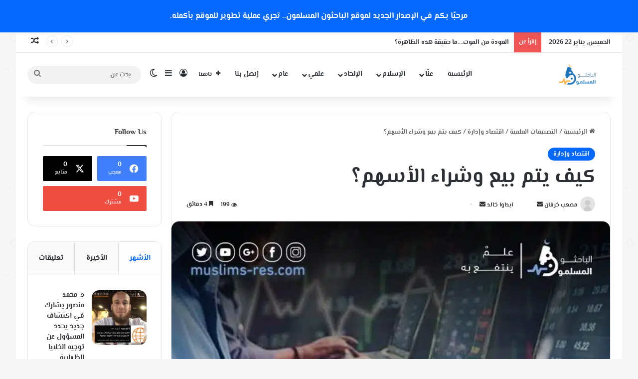

--- FILE ---
content_type: text/html; charset=UTF-8
request_url: https://muslims-res.com/%D9%83%D9%8A%D9%81-%D9%8A%D8%AA%D9%85-%D8%A8%D9%8A%D8%B9-%D9%88%D8%B4%D8%B1%D8%A7%D8%A1-%D8%A7%D9%84%D8%A3%D8%B3%D9%87%D9%85%D8%9F/
body_size: 46947
content:
<!DOCTYPE html> <html dir="rtl" lang="ar" data-skin="light" prefix="og: https://ogp.me/ns#"> <head><meta charset="UTF-8"/><script>if(navigator.userAgent.match(/MSIE|Internet Explorer/i)||navigator.userAgent.match(/Trident\/7\..*?rv:11/i)){var href=document.location.href;if(!href.match(/[?&]nowprocket/)){if(href.indexOf("?")==-1){if(href.indexOf("#")==-1){document.location.href=href+"?nowprocket=1"}else{document.location.href=href.replace("#","?nowprocket=1#")}}else{if(href.indexOf("#")==-1){document.location.href=href+"&nowprocket=1"}else{document.location.href=href.replace("#","&nowprocket=1#")}}}}</script><script>(()=>{class RocketLazyLoadScripts{constructor(){this.v="1.2.6",this.triggerEvents=["keydown","mousedown","mousemove","touchmove","touchstart","touchend","wheel"],this.userEventHandler=this.t.bind(this),this.touchStartHandler=this.i.bind(this),this.touchMoveHandler=this.o.bind(this),this.touchEndHandler=this.h.bind(this),this.clickHandler=this.u.bind(this),this.interceptedClicks=[],this.interceptedClickListeners=[],this.l(this),window.addEventListener("pageshow",(t=>{this.persisted=t.persisted,this.everythingLoaded&&this.m()})),this.CSPIssue=sessionStorage.getItem("rocketCSPIssue"),document.addEventListener("securitypolicyviolation",(t=>{this.CSPIssue||"script-src-elem"!==t.violatedDirective||"data"!==t.blockedURI||(this.CSPIssue=!0,sessionStorage.setItem("rocketCSPIssue",!0))})),document.addEventListener("DOMContentLoaded",(()=>{this.k()})),this.delayedScripts={normal:[],async:[],defer:[]},this.trash=[],this.allJQueries=[]}p(t){document.hidden?t.t():(this.triggerEvents.forEach((e=>window.addEventListener(e,t.userEventHandler,{passive:!0}))),window.addEventListener("touchstart",t.touchStartHandler,{passive:!0}),window.addEventListener("mousedown",t.touchStartHandler),document.addEventListener("visibilitychange",t.userEventHandler))}_(){this.triggerEvents.forEach((t=>window.removeEventListener(t,this.userEventHandler,{passive:!0}))),document.removeEventListener("visibilitychange",this.userEventHandler)}i(t){"HTML"!==t.target.tagName&&(window.addEventListener("touchend",this.touchEndHandler),window.addEventListener("mouseup",this.touchEndHandler),window.addEventListener("touchmove",this.touchMoveHandler,{passive:!0}),window.addEventListener("mousemove",this.touchMoveHandler),t.target.addEventListener("click",this.clickHandler),this.L(t.target,!0),this.S(t.target,"onclick","rocket-onclick"),this.C())}o(t){window.removeEventListener("touchend",this.touchEndHandler),window.removeEventListener("mouseup",this.touchEndHandler),window.removeEventListener("touchmove",this.touchMoveHandler,{passive:!0}),window.removeEventListener("mousemove",this.touchMoveHandler),t.target.removeEventListener("click",this.clickHandler),this.L(t.target,!1),this.S(t.target,"rocket-onclick","onclick"),this.M()}h(){window.removeEventListener("touchend",this.touchEndHandler),window.removeEventListener("mouseup",this.touchEndHandler),window.removeEventListener("touchmove",this.touchMoveHandler,{passive:!0}),window.removeEventListener("mousemove",this.touchMoveHandler)}u(t){t.target.removeEventListener("click",this.clickHandler),this.L(t.target,!1),this.S(t.target,"rocket-onclick","onclick"),this.interceptedClicks.push(t),t.preventDefault(),t.stopPropagation(),t.stopImmediatePropagation(),this.M()}O(){window.removeEventListener("touchstart",this.touchStartHandler,{passive:!0}),window.removeEventListener("mousedown",this.touchStartHandler),this.interceptedClicks.forEach((t=>{t.target.dispatchEvent(new MouseEvent("click",{view:t.view,bubbles:!0,cancelable:!0}))}))}l(t){EventTarget.prototype.addEventListenerWPRocketBase=EventTarget.prototype.addEventListener,EventTarget.prototype.addEventListener=function(e,i,o){"click"!==e||t.windowLoaded||i===t.clickHandler||t.interceptedClickListeners.push({target:this,func:i,options:o}),(this||window).addEventListenerWPRocketBase(e,i,o)}}L(t,e){this.interceptedClickListeners.forEach((i=>{i.target===t&&(e?t.removeEventListener("click",i.func,i.options):t.addEventListener("click",i.func,i.options))})),t.parentNode!==document.documentElement&&this.L(t.parentNode,e)}D(){return new Promise((t=>{this.P?this.M=t:t()}))}C(){this.P=!0}M(){this.P=!1}S(t,e,i){t.hasAttribute&&t.hasAttribute(e)&&(event.target.setAttribute(i,event.target.getAttribute(e)),event.target.removeAttribute(e))}t(){this._(this),"loading"===document.readyState?document.addEventListener("DOMContentLoaded",this.R.bind(this)):this.R()}k(){let t=[];document.querySelectorAll("script[type=rocketlazyloadscript][data-rocket-src]").forEach((e=>{let i=e.getAttribute("data-rocket-src");if(i&&!i.startsWith("data:")){0===i.indexOf("//")&&(i=location.protocol+i);try{const o=new URL(i).origin;o!==location.origin&&t.push({src:o,crossOrigin:e.crossOrigin||"module"===e.getAttribute("data-rocket-type")})}catch(t){}}})),t=[...new Map(t.map((t=>[JSON.stringify(t),t]))).values()],this.T(t,"preconnect")}async R(){this.lastBreath=Date.now(),this.j(this),this.F(this),this.I(),this.W(),this.q(),await this.A(this.delayedScripts.normal),await this.A(this.delayedScripts.defer),await this.A(this.delayedScripts.async);try{await this.U(),await this.H(this),await this.J()}catch(t){console.error(t)}window.dispatchEvent(new Event("rocket-allScriptsLoaded")),this.everythingLoaded=!0,this.D().then((()=>{this.O()})),this.N()}W(){document.querySelectorAll("script[type=rocketlazyloadscript]").forEach((t=>{t.hasAttribute("data-rocket-src")?t.hasAttribute("async")&&!1!==t.async?this.delayedScripts.async.push(t):t.hasAttribute("defer")&&!1!==t.defer||"module"===t.getAttribute("data-rocket-type")?this.delayedScripts.defer.push(t):this.delayedScripts.normal.push(t):this.delayedScripts.normal.push(t)}))}async B(t){if(await this.G(),!0!==t.noModule||!("noModule"in HTMLScriptElement.prototype))return new Promise((e=>{let i;function o(){(i||t).setAttribute("data-rocket-status","executed"),e()}try{if(navigator.userAgent.indexOf("Firefox/")>0||""===navigator.vendor||this.CSPIssue)i=document.createElement("script"),[...t.attributes].forEach((t=>{let e=t.nodeName;"type"!==e&&("data-rocket-type"===e&&(e="type"),"data-rocket-src"===e&&(e="src"),i.setAttribute(e,t.nodeValue))})),t.text&&(i.text=t.text),i.hasAttribute("src")?(i.addEventListener("load",o),i.addEventListener("error",(function(){i.setAttribute("data-rocket-status","failed-network"),e()})),setTimeout((()=>{i.isConnected||e()}),1)):(i.text=t.text,o()),t.parentNode.replaceChild(i,t);else{const i=t.getAttribute("data-rocket-type"),s=t.getAttribute("data-rocket-src");i?(t.type=i,t.removeAttribute("data-rocket-type")):t.removeAttribute("type"),t.addEventListener("load",o),t.addEventListener("error",(i=>{this.CSPIssue&&i.target.src.startsWith("data:")?(console.log("WPRocket: data-uri blocked by CSP -> fallback"),t.removeAttribute("src"),this.B(t).then(e)):(t.setAttribute("data-rocket-status","failed-network"),e())})),s?(t.removeAttribute("data-rocket-src"),t.src=s):t.src="data:text/javascript;base64,"+window.btoa(unescape(encodeURIComponent(t.text)))}}catch(i){t.setAttribute("data-rocket-status","failed-transform"),e()}}));t.setAttribute("data-rocket-status","skipped")}async A(t){const e=t.shift();return e&&e.isConnected?(await this.B(e),this.A(t)):Promise.resolve()}q(){this.T([...this.delayedScripts.normal,...this.delayedScripts.defer,...this.delayedScripts.async],"preload")}T(t,e){var i=document.createDocumentFragment();t.forEach((t=>{const o=t.getAttribute&&t.getAttribute("data-rocket-src")||t.src;if(o&&!o.startsWith("data:")){const s=document.createElement("link");s.href=o,s.rel=e,"preconnect"!==e&&(s.as="script"),t.getAttribute&&"module"===t.getAttribute("data-rocket-type")&&(s.crossOrigin=!0),t.crossOrigin&&(s.crossOrigin=t.crossOrigin),t.integrity&&(s.integrity=t.integrity),i.appendChild(s),this.trash.push(s)}})),document.head.appendChild(i)}j(t){let e={};function i(i,o){return e[o].eventsToRewrite.indexOf(i)>=0&&!t.everythingLoaded?"rocket-"+i:i}function o(t,o){!function(t){e[t]||(e[t]={originalFunctions:{add:t.addEventListener,remove:t.removeEventListener},eventsToRewrite:[]},t.addEventListener=function(){arguments[0]=i(arguments[0],t),e[t].originalFunctions.add.apply(t,arguments)},t.removeEventListener=function(){arguments[0]=i(arguments[0],t),e[t].originalFunctions.remove.apply(t,arguments)})}(t),e[t].eventsToRewrite.push(o)}function s(e,i){let o=e[i];e[i]=null,Object.defineProperty(e,i,{get:()=>o||function(){},set(s){t.everythingLoaded?o=s:e["rocket"+i]=o=s}})}o(document,"DOMContentLoaded"),o(window,"DOMContentLoaded"),o(window,"load"),o(window,"pageshow"),o(document,"readystatechange"),s(document,"onreadystatechange"),s(window,"onload"),s(window,"onpageshow");try{Object.defineProperty(document,"readyState",{get:()=>t.rocketReadyState,set(e){t.rocketReadyState=e},configurable:!0}),document.readyState="loading"}catch(t){console.log("WPRocket DJE readyState conflict, bypassing")}}F(t){let e;function i(e){return t.everythingLoaded?e:e.split(" ").map((t=>"load"===t||0===t.indexOf("load.")?"rocket-jquery-load":t)).join(" ")}function o(o){function s(t){const e=o.fn[t];o.fn[t]=o.fn.init.prototype[t]=function(){return this[0]===window&&("string"==typeof arguments[0]||arguments[0]instanceof String?arguments[0]=i(arguments[0]):"object"==typeof arguments[0]&&Object.keys(arguments[0]).forEach((t=>{const e=arguments[0][t];delete arguments[0][t],arguments[0][i(t)]=e}))),e.apply(this,arguments),this}}o&&o.fn&&!t.allJQueries.includes(o)&&(o.fn.ready=o.fn.init.prototype.ready=function(e){return t.domReadyFired?e.bind(document)(o):document.addEventListener("rocket-DOMContentLoaded",(()=>e.bind(document)(o))),o([])},s("on"),s("one"),t.allJQueries.push(o)),e=o}o(window.jQuery),Object.defineProperty(window,"jQuery",{get:()=>e,set(t){o(t)}})}async H(t){const e=document.querySelector("script[data-webpack]");e&&(await async function(){return new Promise((t=>{e.addEventListener("load",t),e.addEventListener("error",t)}))}(),await t.K(),await t.H(t))}async U(){this.domReadyFired=!0;try{document.readyState="interactive"}catch(t){}await this.G(),document.dispatchEvent(new Event("rocket-readystatechange")),await this.G(),document.rocketonreadystatechange&&document.rocketonreadystatechange(),await this.G(),document.dispatchEvent(new Event("rocket-DOMContentLoaded")),await this.G(),window.dispatchEvent(new Event("rocket-DOMContentLoaded"))}async J(){try{document.readyState="complete"}catch(t){}await this.G(),document.dispatchEvent(new Event("rocket-readystatechange")),await this.G(),document.rocketonreadystatechange&&document.rocketonreadystatechange(),await this.G(),window.dispatchEvent(new Event("rocket-load")),await this.G(),window.rocketonload&&window.rocketonload(),await this.G(),this.allJQueries.forEach((t=>t(window).trigger("rocket-jquery-load"))),await this.G();const t=new Event("rocket-pageshow");t.persisted=this.persisted,window.dispatchEvent(t),await this.G(),window.rocketonpageshow&&window.rocketonpageshow({persisted:this.persisted}),this.windowLoaded=!0}m(){document.onreadystatechange&&document.onreadystatechange(),window.onload&&window.onload(),window.onpageshow&&window.onpageshow({persisted:this.persisted})}I(){const t=new Map;document.write=document.writeln=function(e){const i=document.currentScript;i||console.error("WPRocket unable to document.write this: "+e);const o=document.createRange(),s=i.parentElement;let n=t.get(i);void 0===n&&(n=i.nextSibling,t.set(i,n));const c=document.createDocumentFragment();o.setStart(c,0),c.appendChild(o.createContextualFragment(e)),s.insertBefore(c,n)}}async G(){Date.now()-this.lastBreath>45&&(await this.K(),this.lastBreath=Date.now())}async K(){return document.hidden?new Promise((t=>setTimeout(t))):new Promise((t=>requestAnimationFrame(t)))}N(){this.trash.forEach((t=>t.remove()))}static run(){const t=new RocketLazyLoadScripts;t.p(t)}}RocketLazyLoadScripts.run()})();</script> <link rel="profile" href="//gmpg.org/xfn/11"/> <meta http-equiv='x-dns-prefetch-control' content='on'> <link rel='dns-prefetch' href="//cdnjs.cloudflare.com/"/> <link rel='dns-prefetch' href="//ajax.googleapis.com/"/> <link rel='dns-prefetch' href="//fonts.googleapis.com/"/> <link rel='dns-prefetch' href="//fonts.gstatic.com/"/> <link rel='dns-prefetch' href="//s.gravatar.com/"/> <link rel='dns-prefetch' href="//www.google-analytics.com/"/> <link rel='preload' as='image' href="//93f31cae.delivery.rocketcdn.me/wp-content/uploads/2025/02/MuslimoonSiteLogo.webp"> <style>img:is([sizes="auto" i], [sizes^="auto," i]) { contain-intrinsic-size: 3000px 1500px }</style> <title>كيف يتم بيع وشراء الأسهم؟  - الباحثون المسلمون</title> <meta name="description" content="كيف يتم بيع وشراء الأسهم؟  يتم بيع وشراء الأسهم من خلال آلية العرض والطلب، إذ أن الكمية المعروضة من الأسهم والكمية المطلوبة منها سوف تلتقيان عند سعر يمثل"/> <meta name="robots" content="index, follow, max-snippet:-1, max-video-preview:-1, max-image-preview:large"/> <link rel="canonical" href="https://muslims-res.com/%d9%83%d9%8a%d9%81-%d9%8a%d8%aa%d9%85-%d8%a8%d9%8a%d8%b9-%d9%88%d8%b4%d8%b1%d8%a7%d8%a1-%d8%a7%d9%84%d8%a3%d8%b3%d9%87%d9%85%d8%9f/"/> <meta property="og:locale" content="ar_AR"/> <meta property="og:type" content="article"/> <meta property="og:title" content="كيف يتم بيع وشراء الأسهم؟  - الباحثون المسلمون"/> <meta property="og:description" content="كيف يتم بيع وشراء الأسهم؟  يتم بيع وشراء الأسهم من خلال آلية العرض والطلب، إذ أن الكمية المعروضة من الأسهم والكمية المطلوبة منها سوف تلتقيان عند سعر يمثل"/> <meta property="og:url" content="https://muslims-res.com/%d9%83%d9%8a%d9%81-%d9%8a%d8%aa%d9%85-%d8%a8%d9%8a%d8%b9-%d9%88%d8%b4%d8%b1%d8%a7%d8%a1-%d8%a7%d9%84%d8%a3%d8%b3%d9%87%d9%85%d8%9f/"/> <meta property="og:site_name" content="الباحثون المسلمون"/> <meta property="article:tag" content="أسهم"/> <meta property="article:tag" content="اسهم"/> <meta property="article:tag" content="الأسهم"/> <meta property="article:tag" content="الاسهم"/> <meta property="article:tag" content="بيع"/> <meta property="article:tag" content="شراء"/> <meta property="article:section" content="اقتصاد وإدارة"/> <meta property="og:image" content="https://93f31cae.delivery.rocketcdn.me/wp-content/uploads/2018/12/الاسهم.jpg"/> <meta property="og:image:secure_url" content="https://93f31cae.delivery.rocketcdn.me/wp-content/uploads/2018/12/الاسهم.jpg"/> <meta property="og:image:width" content="960"/> <meta property="og:image:height" content="960"/> <meta property="og:image:alt" content="كيف يتم بيع وشراء الأسهم؟ "/> <meta property="og:image:type" content="image/jpeg"/> <meta property="article:published_time" content="2018-12-27T20:35:27+00:00"/> <meta name="twitter:card" content="summary_large_image"/> <meta name="twitter:title" content="كيف يتم بيع وشراء الأسهم؟  - الباحثون المسلمون"/> <meta name="twitter:description" content="كيف يتم بيع وشراء الأسهم؟  يتم بيع وشراء الأسهم من خلال آلية العرض والطلب، إذ أن الكمية المعروضة من الأسهم والكمية المطلوبة منها سوف تلتقيان عند سعر يمثل"/> <meta name="twitter:image" content="https://93f31cae.delivery.rocketcdn.me/wp-content/uploads/2018/12/الاسهم.jpg"/> <meta name="twitter:label1" content="كُتب بواسطة"/> <meta name="twitter:data1" content="مصعب خرفان"/> <meta name="twitter:label2" content="مدة القراءة"/> <meta name="twitter:data2" content="5 دقائق"/> <script type="application/ld+json" class="rank-math-schema">{"@context":"https://schema.org","@graph":[{"@type":"Organization","@id":"https://muslims-res.com/#organization","name":"Muslims Researchers","url":"https://muslims-res.com","logo":{"@type":"ImageObject","@id":"https://muslims-res.com/#logo","url":"http://muslims-res.com/wp-content/uploads/2025/02/cropped-MuslimoonSiteLogo.webp","contentUrl":"http://muslims-res.com/wp-content/uploads/2025/02/cropped-MuslimoonSiteLogo.webp","caption":"\u0627\u0644\u0628\u0627\u062d\u062b\u0648\u0646 \u0627\u0644\u0645\u0633\u0644\u0645\u0648\u0646","inLanguage":"ar","width":"512","height":"512"}},{"@type":"WebSite","@id":"https://muslims-res.com/#website","url":"https://muslims-res.com","name":"\u0627\u0644\u0628\u0627\u062d\u062b\u0648\u0646 \u0627\u0644\u0645\u0633\u0644\u0645\u0648\u0646","alternateName":"Muslims Researchers","publisher":{"@id":"https://muslims-res.com/#organization"},"inLanguage":"ar"},{"@type":"ImageObject","@id":"https://muslims-res.com/wp-content/uploads/2018/12/\u0627\u0644\u0627\u0633\u0647\u0645.jpg","url":"https://muslims-res.com/wp-content/uploads/2018/12/\u0627\u0644\u0627\u0633\u0647\u0645.jpg","width":"960","height":"960","inLanguage":"ar"},{"@type":"WebPage","@id":"https://muslims-res.com/%d9%83%d9%8a%d9%81-%d9%8a%d8%aa%d9%85-%d8%a8%d9%8a%d8%b9-%d9%88%d8%b4%d8%b1%d8%a7%d8%a1-%d8%a7%d9%84%d8%a3%d8%b3%d9%87%d9%85%d8%9f/#webpage","url":"https://muslims-res.com/%d9%83%d9%8a%d9%81-%d9%8a%d8%aa%d9%85-%d8%a8%d9%8a%d8%b9-%d9%88%d8%b4%d8%b1%d8%a7%d8%a1-%d8%a7%d9%84%d8%a3%d8%b3%d9%87%d9%85%d8%9f/","name":"\u0643\u064a\u0641 \u064a\u062a\u0645 \u0628\u064a\u0639 \u0648\u0634\u0631\u0627\u0621 \u0627\u0644\u0623\u0633\u0647\u0645\u061f\u00a0 - \u0627\u0644\u0628\u0627\u062d\u062b\u0648\u0646 \u0627\u0644\u0645\u0633\u0644\u0645\u0648\u0646","datePublished":"2018-12-27T20:35:27+00:00","dateModified":"2018-12-27T20:35:27+00:00","isPartOf":{"@id":"https://muslims-res.com/#website"},"primaryImageOfPage":{"@id":"https://muslims-res.com/wp-content/uploads/2018/12/\u0627\u0644\u0627\u0633\u0647\u0645.jpg"},"inLanguage":"ar"},{"@type":"Person","@id":"https://muslims-res.com/author/musabkharfan/","name":"\u0645\u0635\u0639\u0628 \u062e\u0631\u0641\u0627\u0646","url":"https://muslims-res.com/author/musabkharfan/","image":{"@type":"ImageObject","@id":"https://93f31cae.delivery.rocketcdn.me/wp-content/uploads/2020/04/default_avatar-1.jpg","url":"https://93f31cae.delivery.rocketcdn.me/wp-content/uploads/2020/04/default_avatar-1.jpg","caption":"\u0645\u0635\u0639\u0628 \u062e\u0631\u0641\u0627\u0646","inLanguage":"ar"},"worksFor":{"@id":"https://muslims-res.com/#organization"}},{"@type":"BlogPosting","headline":"\u0643\u064a\u0641 \u064a\u062a\u0645 \u0628\u064a\u0639 \u0648\u0634\u0631\u0627\u0621 \u0627\u0644\u0623\u0633\u0647\u0645\u061f\u00a0 - \u0627\u0644\u0628\u0627\u062d\u062b\u0648\u0646 \u0627\u0644\u0645\u0633\u0644\u0645\u0648\u0646","datePublished":"2018-12-27T20:35:27+00:00","dateModified":"2018-12-27T20:35:27+00:00","articleSection":"\u0627\u0642\u062a\u0635\u0627\u062f \u0648\u0625\u062f\u0627\u0631\u0629","author":{"@id":"https://muslims-res.com/author/musabkharfan/","name":"\u0645\u0635\u0639\u0628 \u062e\u0631\u0641\u0627\u0646"},"publisher":{"@id":"https://muslims-res.com/#organization"},"description":"\u0643\u064a\u0641 \u064a\u062a\u0645 \u0628\u064a\u0639 \u0648\u0634\u0631\u0627\u0621 \u0627\u0644\u0623\u0633\u0647\u0645\u061f\u00a0 \u064a\u062a\u0645 \u0628\u064a\u0639 \u0648\u0634\u0631\u0627\u0621 \u0627\u0644\u0623\u0633\u0647\u0645 \u0645\u0646 \u062e\u0644\u0627\u0644 \u0622\u0644\u064a\u0629 \u0627\u0644\u0639\u0631\u0636 \u0648\u0627\u0644\u0637\u0644\u0628\u060c \u0625\u0630 \u0623\u0646 \u0627\u0644\u0643\u0645\u064a\u0629 \u0627\u0644\u0645\u0639\u0631\u0648\u0636\u0629 \u0645\u0646 \u0627\u0644\u0623\u0633\u0647\u0645 \u0648\u0627\u0644\u0643\u0645\u064a\u0629 \u0627\u0644\u0645\u0637\u0644\u0648\u0628\u0629 \u0645\u0646\u0647\u0627 \u0633\u0648\u0641 \u062a\u0644\u062a\u0642\u064a\u0627\u0646 \u0639\u0646\u062f \u0633\u0639\u0631 \u064a\u0645\u062b\u0644","name":"\u0643\u064a\u0641 \u064a\u062a\u0645 \u0628\u064a\u0639 \u0648\u0634\u0631\u0627\u0621 \u0627\u0644\u0623\u0633\u0647\u0645\u061f\u00a0 - \u0627\u0644\u0628\u0627\u062d\u062b\u0648\u0646 \u0627\u0644\u0645\u0633\u0644\u0645\u0648\u0646","@id":"https://muslims-res.com/%d9%83%d9%8a%d9%81-%d9%8a%d8%aa%d9%85-%d8%a8%d9%8a%d8%b9-%d9%88%d8%b4%d8%b1%d8%a7%d8%a1-%d8%a7%d9%84%d8%a3%d8%b3%d9%87%d9%85%d8%9f/#richSnippet","isPartOf":{"@id":"https://muslims-res.com/%d9%83%d9%8a%d9%81-%d9%8a%d8%aa%d9%85-%d8%a8%d9%8a%d8%b9-%d9%88%d8%b4%d8%b1%d8%a7%d8%a1-%d8%a7%d9%84%d8%a3%d8%b3%d9%87%d9%85%d8%9f/#webpage"},"image":{"@id":"https://muslims-res.com/wp-content/uploads/2018/12/\u0627\u0644\u0627\u0633\u0647\u0645.jpg"},"inLanguage":"ar","mainEntityOfPage":{"@id":"https://muslims-res.com/%d9%83%d9%8a%d9%81-%d9%8a%d8%aa%d9%85-%d8%a8%d9%8a%d8%b9-%d9%88%d8%b4%d8%b1%d8%a7%d8%a1-%d8%a7%d9%84%d8%a3%d8%b3%d9%87%d9%85%d8%9f/#webpage"}}]}</script> <link rel='dns-prefetch' href="//www.fontstatic.com/"/> <link rel='dns-prefetch' href="//93f31cae.delivery.rocketcdn.me/"/> <link href="//93f31cae.delivery.rocketcdn.me/" rel='preconnect'/> <link rel="alternate" type="application/rss+xml" title="الباحثون المسلمون &laquo; الخلاصة" href="/feed/"/> <script type="text/javascript">
			try {
				if( 'undefined' != typeof localStorage ){
					var tieSkin = localStorage.getItem('tie-skin');
				}

				
				var html = document.getElementsByTagName('html')[0].classList,
						htmlSkin = 'light';

				if( html.contains('dark-skin') ){
					htmlSkin = 'dark';
				}

				if( tieSkin != null && tieSkin != htmlSkin ){
					html.add('tie-skin-inverted');
					var tieSkinInverted = true;
				}

				if( tieSkin == 'dark' ){
					html.add('dark-skin');
				}
				else if( tieSkin == 'light' ){
					html.remove( 'dark-skin' );
				}
				
			} catch(e) { console.log( e ) }

		</script> <style type="text/css"> :root{ --tie-preset-gradient-1: linear-gradient(135deg, rgba(6, 147, 227, 1) 0%, rgb(155, 81, 224) 100%); --tie-preset-gradient-2: linear-gradient(135deg, rgb(122, 220, 180) 0%, rgb(0, 208, 130) 100%); --tie-preset-gradient-3: linear-gradient(135deg, rgba(252, 185, 0, 1) 0%, rgba(255, 105, 0, 1) 100%); --tie-preset-gradient-4: linear-gradient(135deg, rgba(255, 105, 0, 1) 0%, rgb(207, 46, 46) 100%); --tie-preset-gradient-5: linear-gradient(135deg, rgb(238, 238, 238) 0%, rgb(169, 184, 195) 100%); --tie-preset-gradient-6: linear-gradient(135deg, rgb(74, 234, 220) 0%, rgb(151, 120, 209) 20%, rgb(207, 42, 186) 40%, rgb(238, 44, 130) 60%, rgb(251, 105, 98) 80%, rgb(254, 248, 76) 100%); --tie-preset-gradient-7: linear-gradient(135deg, rgb(255, 206, 236) 0%, rgb(152, 150, 240) 100%); --tie-preset-gradient-8: linear-gradient(135deg, rgb(254, 205, 165) 0%, rgb(254, 45, 45) 50%, rgb(107, 0, 62) 100%); --tie-preset-gradient-9: linear-gradient(135deg, rgb(255, 203, 112) 0%, rgb(199, 81, 192) 50%, rgb(65, 88, 208) 100%); --tie-preset-gradient-10: linear-gradient(135deg, rgb(255, 245, 203) 0%, rgb(182, 227, 212) 50%, rgb(51, 167, 181) 100%); --tie-preset-gradient-11: linear-gradient(135deg, rgb(202, 248, 128) 0%, rgb(113, 206, 126) 100%); --tie-preset-gradient-12: linear-gradient(135deg, rgb(2, 3, 129) 0%, rgb(40, 116, 252) 100%); --tie-preset-gradient-13: linear-gradient(135deg, #4D34FA, #ad34fa); --tie-preset-gradient-14: linear-gradient(135deg, #0057FF, #31B5FF); --tie-preset-gradient-15: linear-gradient(135deg, #FF007A, #FF81BD); --tie-preset-gradient-16: linear-gradient(135deg, #14111E, #4B4462); --tie-preset-gradient-17: linear-gradient(135deg, #F32758, #FFC581); --main-nav-background: #FFFFFF; --main-nav-secondry-background: rgba(0,0,0,0.03); --main-nav-primary-color: #0088ff; --main-nav-contrast-primary-color: #FFFFFF; --main-nav-text-color: #2c2f34; --main-nav-secondry-text-color: rgba(0,0,0,0.5); --main-nav-main-border-color: rgba(0,0,0,0.1); --main-nav-secondry-border-color: rgba(0,0,0,0.08); } </style> <meta name="viewport" content="width=device-width, initial-scale=1.0"/><link rel='stylesheet' id='elmessiri-bold-css' href="//www.fontstatic.com/f=elmessiri-bold" type='text/css' media='all'/> <style id='co-authors-plus-coauthors-style-inline-css' type='text/css'> .wp-block-co-authors-plus-coauthors.is-layout-flow [class*=wp-block-co-authors-plus]{display:inline} </style> <style id='co-authors-plus-avatar-style-inline-css' type='text/css'> .wp-block-co-authors-plus-avatar :where(img){height:auto;max-width:100%;vertical-align:bottom}.wp-block-co-authors-plus-coauthors.is-layout-flow .wp-block-co-authors-plus-avatar :where(img){vertical-align:middle}.wp-block-co-authors-plus-avatar:is(.alignleft,.alignright){display:table}.wp-block-co-authors-plus-avatar.aligncenter{display:table;margin-inline:auto} </style> <style id='co-authors-plus-image-style-inline-css' type='text/css'> .wp-block-co-authors-plus-image{margin-bottom:0}.wp-block-co-authors-plus-image :where(img){height:auto;max-width:100%;vertical-align:bottom}.wp-block-co-authors-plus-coauthors.is-layout-flow .wp-block-co-authors-plus-image :where(img){vertical-align:middle}.wp-block-co-authors-plus-image:is(.alignfull,.alignwide) :where(img){width:100%}.wp-block-co-authors-plus-image:is(.alignleft,.alignright){display:table}.wp-block-co-authors-plus-image.aligncenter{display:table;margin-inline:auto} </style> <style id='global-styles-inline-css' type='text/css'> :root{--wp--preset--aspect-ratio--square: 1;--wp--preset--aspect-ratio--4-3: 4/3;--wp--preset--aspect-ratio--3-4: 3/4;--wp--preset--aspect-ratio--3-2: 3/2;--wp--preset--aspect-ratio--2-3: 2/3;--wp--preset--aspect-ratio--16-9: 16/9;--wp--preset--aspect-ratio--9-16: 9/16;--wp--preset--color--black: #000000;--wp--preset--color--cyan-bluish-gray: #abb8c3;--wp--preset--color--white: #ffffff;--wp--preset--color--pale-pink: #f78da7;--wp--preset--color--vivid-red: #cf2e2e;--wp--preset--color--luminous-vivid-orange: #ff6900;--wp--preset--color--luminous-vivid-amber: #fcb900;--wp--preset--color--light-green-cyan: #7bdcb5;--wp--preset--color--vivid-green-cyan: #00d084;--wp--preset--color--pale-cyan-blue: #8ed1fc;--wp--preset--color--vivid-cyan-blue: #0693e3;--wp--preset--color--vivid-purple: #9b51e0;--wp--preset--color--global-color: #0088ff;--wp--preset--gradient--vivid-cyan-blue-to-vivid-purple: linear-gradient(135deg,rgba(6,147,227,1) 0%,rgb(155,81,224) 100%);--wp--preset--gradient--light-green-cyan-to-vivid-green-cyan: linear-gradient(135deg,rgb(122,220,180) 0%,rgb(0,208,130) 100%);--wp--preset--gradient--luminous-vivid-amber-to-luminous-vivid-orange: linear-gradient(135deg,rgba(252,185,0,1) 0%,rgba(255,105,0,1) 100%);--wp--preset--gradient--luminous-vivid-orange-to-vivid-red: linear-gradient(135deg,rgba(255,105,0,1) 0%,rgb(207,46,46) 100%);--wp--preset--gradient--very-light-gray-to-cyan-bluish-gray: linear-gradient(135deg,rgb(238,238,238) 0%,rgb(169,184,195) 100%);--wp--preset--gradient--cool-to-warm-spectrum: linear-gradient(135deg,rgb(74,234,220) 0%,rgb(151,120,209) 20%,rgb(207,42,186) 40%,rgb(238,44,130) 60%,rgb(251,105,98) 80%,rgb(254,248,76) 100%);--wp--preset--gradient--blush-light-purple: linear-gradient(135deg,rgb(255,206,236) 0%,rgb(152,150,240) 100%);--wp--preset--gradient--blush-bordeaux: linear-gradient(135deg,rgb(254,205,165) 0%,rgb(254,45,45) 50%,rgb(107,0,62) 100%);--wp--preset--gradient--luminous-dusk: linear-gradient(135deg,rgb(255,203,112) 0%,rgb(199,81,192) 50%,rgb(65,88,208) 100%);--wp--preset--gradient--pale-ocean: linear-gradient(135deg,rgb(255,245,203) 0%,rgb(182,227,212) 50%,rgb(51,167,181) 100%);--wp--preset--gradient--electric-grass: linear-gradient(135deg,rgb(202,248,128) 0%,rgb(113,206,126) 100%);--wp--preset--gradient--midnight: linear-gradient(135deg,rgb(2,3,129) 0%,rgb(40,116,252) 100%);--wp--preset--font-size--small: 13px;--wp--preset--font-size--medium: 20px;--wp--preset--font-size--large: 36px;--wp--preset--font-size--x-large: 42px;--wp--preset--spacing--20: 0.44rem;--wp--preset--spacing--30: 0.67rem;--wp--preset--spacing--40: 1rem;--wp--preset--spacing--50: 1.5rem;--wp--preset--spacing--60: 2.25rem;--wp--preset--spacing--70: 3.38rem;--wp--preset--spacing--80: 5.06rem;--wp--preset--shadow--natural: 6px 6px 9px rgba(0, 0, 0, 0.2);--wp--preset--shadow--deep: 12px 12px 50px rgba(0, 0, 0, 0.4);--wp--preset--shadow--sharp: 6px 6px 0px rgba(0, 0, 0, 0.2);--wp--preset--shadow--outlined: 6px 6px 0px -3px rgba(255, 255, 255, 1), 6px 6px rgba(0, 0, 0, 1);--wp--preset--shadow--crisp: 6px 6px 0px rgba(0, 0, 0, 1);}:where(.is-layout-flex){gap: 0.5em;}:where(.is-layout-grid){gap: 0.5em;}body .is-layout-flex{display: flex;}.is-layout-flex{flex-wrap: wrap;align-items: center;}.is-layout-flex > :is(*, div){margin: 0;}body .is-layout-grid{display: grid;}.is-layout-grid > :is(*, div){margin: 0;}:where(.wp-block-columns.is-layout-flex){gap: 2em;}:where(.wp-block-columns.is-layout-grid){gap: 2em;}:where(.wp-block-post-template.is-layout-flex){gap: 1.25em;}:where(.wp-block-post-template.is-layout-grid){gap: 1.25em;}.has-black-color{color: var(--wp--preset--color--black) !important;}.has-cyan-bluish-gray-color{color: var(--wp--preset--color--cyan-bluish-gray) !important;}.has-white-color{color: var(--wp--preset--color--white) !important;}.has-pale-pink-color{color: var(--wp--preset--color--pale-pink) !important;}.has-vivid-red-color{color: var(--wp--preset--color--vivid-red) !important;}.has-luminous-vivid-orange-color{color: var(--wp--preset--color--luminous-vivid-orange) !important;}.has-luminous-vivid-amber-color{color: var(--wp--preset--color--luminous-vivid-amber) !important;}.has-light-green-cyan-color{color: var(--wp--preset--color--light-green-cyan) !important;}.has-vivid-green-cyan-color{color: var(--wp--preset--color--vivid-green-cyan) !important;}.has-pale-cyan-blue-color{color: var(--wp--preset--color--pale-cyan-blue) !important;}.has-vivid-cyan-blue-color{color: var(--wp--preset--color--vivid-cyan-blue) !important;}.has-vivid-purple-color{color: var(--wp--preset--color--vivid-purple) !important;}.has-black-background-color{background-color: var(--wp--preset--color--black) !important;}.has-cyan-bluish-gray-background-color{background-color: var(--wp--preset--color--cyan-bluish-gray) !important;}.has-white-background-color{background-color: var(--wp--preset--color--white) !important;}.has-pale-pink-background-color{background-color: var(--wp--preset--color--pale-pink) !important;}.has-vivid-red-background-color{background-color: var(--wp--preset--color--vivid-red) !important;}.has-luminous-vivid-orange-background-color{background-color: var(--wp--preset--color--luminous-vivid-orange) !important;}.has-luminous-vivid-amber-background-color{background-color: var(--wp--preset--color--luminous-vivid-amber) !important;}.has-light-green-cyan-background-color{background-color: var(--wp--preset--color--light-green-cyan) !important;}.has-vivid-green-cyan-background-color{background-color: var(--wp--preset--color--vivid-green-cyan) !important;}.has-pale-cyan-blue-background-color{background-color: var(--wp--preset--color--pale-cyan-blue) !important;}.has-vivid-cyan-blue-background-color{background-color: var(--wp--preset--color--vivid-cyan-blue) !important;}.has-vivid-purple-background-color{background-color: var(--wp--preset--color--vivid-purple) !important;}.has-black-border-color{border-color: var(--wp--preset--color--black) !important;}.has-cyan-bluish-gray-border-color{border-color: var(--wp--preset--color--cyan-bluish-gray) !important;}.has-white-border-color{border-color: var(--wp--preset--color--white) !important;}.has-pale-pink-border-color{border-color: var(--wp--preset--color--pale-pink) !important;}.has-vivid-red-border-color{border-color: var(--wp--preset--color--vivid-red) !important;}.has-luminous-vivid-orange-border-color{border-color: var(--wp--preset--color--luminous-vivid-orange) !important;}.has-luminous-vivid-amber-border-color{border-color: var(--wp--preset--color--luminous-vivid-amber) !important;}.has-light-green-cyan-border-color{border-color: var(--wp--preset--color--light-green-cyan) !important;}.has-vivid-green-cyan-border-color{border-color: var(--wp--preset--color--vivid-green-cyan) !important;}.has-pale-cyan-blue-border-color{border-color: var(--wp--preset--color--pale-cyan-blue) !important;}.has-vivid-cyan-blue-border-color{border-color: var(--wp--preset--color--vivid-cyan-blue) !important;}.has-vivid-purple-border-color{border-color: var(--wp--preset--color--vivid-purple) !important;}.has-vivid-cyan-blue-to-vivid-purple-gradient-background{background: var(--wp--preset--gradient--vivid-cyan-blue-to-vivid-purple) !important;}.has-light-green-cyan-to-vivid-green-cyan-gradient-background{background: var(--wp--preset--gradient--light-green-cyan-to-vivid-green-cyan) !important;}.has-luminous-vivid-amber-to-luminous-vivid-orange-gradient-background{background: var(--wp--preset--gradient--luminous-vivid-amber-to-luminous-vivid-orange) !important;}.has-luminous-vivid-orange-to-vivid-red-gradient-background{background: var(--wp--preset--gradient--luminous-vivid-orange-to-vivid-red) !important;}.has-very-light-gray-to-cyan-bluish-gray-gradient-background{background: var(--wp--preset--gradient--very-light-gray-to-cyan-bluish-gray) !important;}.has-cool-to-warm-spectrum-gradient-background{background: var(--wp--preset--gradient--cool-to-warm-spectrum) !important;}.has-blush-light-purple-gradient-background{background: var(--wp--preset--gradient--blush-light-purple) !important;}.has-blush-bordeaux-gradient-background{background: var(--wp--preset--gradient--blush-bordeaux) !important;}.has-luminous-dusk-gradient-background{background: var(--wp--preset--gradient--luminous-dusk) !important;}.has-pale-ocean-gradient-background{background: var(--wp--preset--gradient--pale-ocean) !important;}.has-electric-grass-gradient-background{background: var(--wp--preset--gradient--electric-grass) !important;}.has-midnight-gradient-background{background: var(--wp--preset--gradient--midnight) !important;}.has-small-font-size{font-size: var(--wp--preset--font-size--small) !important;}.has-medium-font-size{font-size: var(--wp--preset--font-size--medium) !important;}.has-large-font-size{font-size: var(--wp--preset--font-size--large) !important;}.has-x-large-font-size{font-size: var(--wp--preset--font-size--x-large) !important;} :where(.wp-block-post-template.is-layout-flex){gap: 1.25em;}:where(.wp-block-post-template.is-layout-grid){gap: 1.25em;} :where(.wp-block-columns.is-layout-flex){gap: 2em;}:where(.wp-block-columns.is-layout-grid){gap: 2em;} :root :where(.wp-block-pullquote){font-size: 1.5em;line-height: 1.6;} </style> <link rel='stylesheet' id='authors-list-css-css' href="//93f31cae.delivery.rocketcdn.me/wp-content/plugins/authors-list/backend/assets/css/front.css" type='text/css' media='all'/> <link rel='stylesheet' id='jquery-ui-css-css' href="//93f31cae.delivery.rocketcdn.me/wp-content/plugins/authors-list/backend/assets/css/jquery-ui.css" type='text/css' media='all'/> <link rel='stylesheet' id='wmvp-style-videos-list-css' href="//93f31cae.delivery.rocketcdn.me/wp-content/plugins/wm-video-playlists/assets/css/style.css" type='text/css' media='all'/> <link rel='stylesheet' id='tie-css-base-css' href="//93f31cae.delivery.rocketcdn.me/wp-content/themes/jannah/assets/css/base.min.css" type='text/css' media='all'/> <link rel='stylesheet' id='tie-css-styles-css' href="//93f31cae.delivery.rocketcdn.me/wp-content/themes/jannah/assets/css/style.min.css" type='text/css' media='all'/> <link rel='stylesheet' id='tie-css-widgets-css' href="//93f31cae.delivery.rocketcdn.me/wp-content/themes/jannah/assets/css/widgets.min.css" type='text/css' media='all'/> <link rel='stylesheet' id='tie-css-helpers-css' href="//93f31cae.delivery.rocketcdn.me/wp-content/themes/jannah/assets/css/helpers.min.css" type='text/css' media='all'/> <link rel='stylesheet' id='tie-fontawesome5-css' href="//93f31cae.delivery.rocketcdn.me/wp-content/themes/jannah/assets/css/fontawesome.css" type='text/css' media='all'/> <link rel='stylesheet' id='tie-css-ilightbox-css' href="//93f31cae.delivery.rocketcdn.me/wp-content/themes/jannah/assets/ilightbox/dark-skin/skin.css" type='text/css' media='all'/> <link rel='stylesheet' id='tie-css-shortcodes-css' href="//93f31cae.delivery.rocketcdn.me/wp-content/themes/jannah/assets/css/plugins/shortcodes.min.css" type='text/css' media='all'/> <link rel='stylesheet' id='tie-css-single-css' href="//93f31cae.delivery.rocketcdn.me/wp-content/themes/jannah/assets/css/single.min.css" type='text/css' media='all'/> <link rel='stylesheet' id='tie-css-print-css' href="//93f31cae.delivery.rocketcdn.me/wp-content/themes/jannah/assets/css/print.css" type='text/css' media='print'/> <link rel='stylesheet' id='um_modal-css' href="//93f31cae.delivery.rocketcdn.me/wp-content/plugins/ultimate-member/assets/css/um-modal.min.css" type='text/css' media='all'/> <link rel='stylesheet' id='um_ui-css' href="//93f31cae.delivery.rocketcdn.me/wp-content/plugins/ultimate-member/assets/libs/jquery-ui/jquery-ui.min.css" type='text/css' media='all'/> <link rel='stylesheet' id='um_tipsy-css' href="//93f31cae.delivery.rocketcdn.me/wp-content/plugins/ultimate-member/assets/libs/tipsy/tipsy.min.css" type='text/css' media='all'/> <link rel='stylesheet' id='um_raty-css' href="//93f31cae.delivery.rocketcdn.me/wp-content/plugins/ultimate-member/assets/libs/raty/um-raty.min.css" type='text/css' media='all'/> <link rel='stylesheet' id='select2-css' href="//93f31cae.delivery.rocketcdn.me/wp-content/plugins/ultimate-member/assets/libs/select2/select2.min.css" type='text/css' media='all'/> <link rel='stylesheet' id='um_fileupload-css' href="//93f31cae.delivery.rocketcdn.me/wp-content/plugins/ultimate-member/assets/css/um-fileupload.min.css" type='text/css' media='all'/> <link rel='stylesheet' id='um_confirm-css' href="//93f31cae.delivery.rocketcdn.me/wp-content/plugins/ultimate-member/assets/libs/um-confirm/um-confirm.min.css" type='text/css' media='all'/> <link rel='stylesheet' id='um_datetime-css' href="//93f31cae.delivery.rocketcdn.me/wp-content/plugins/ultimate-member/assets/libs/pickadate/default.min.css" type='text/css' media='all'/> <link rel='stylesheet' id='um_datetime_date-css' href="//93f31cae.delivery.rocketcdn.me/wp-content/plugins/ultimate-member/assets/libs/pickadate/default.date.min.css" type='text/css' media='all'/> <link rel='stylesheet' id='um_datetime_time-css' href="//93f31cae.delivery.rocketcdn.me/wp-content/plugins/ultimate-member/assets/libs/pickadate/default.time.min.css" type='text/css' media='all'/> <link rel='stylesheet' id='um_fonticons_ii-css' href="//93f31cae.delivery.rocketcdn.me/wp-content/plugins/ultimate-member/assets/libs/legacy/fonticons/fonticons-ii.min.css" type='text/css' media='all'/> <link rel='stylesheet' id='um_fonticons_fa-css' href="//93f31cae.delivery.rocketcdn.me/wp-content/plugins/ultimate-member/assets/libs/legacy/fonticons/fonticons-fa.min.css" type='text/css' media='all'/> <link rel='stylesheet' id='um_fontawesome-css' href="//93f31cae.delivery.rocketcdn.me/wp-content/plugins/ultimate-member/assets/css/um-fontawesome.min.css" type='text/css' media='all'/> <link rel='stylesheet' id='um_common-css' href="//93f31cae.delivery.rocketcdn.me/wp-content/plugins/ultimate-member/assets/css/common.min.css" type='text/css' media='all'/> <link rel='stylesheet' id='um_responsive-css' href="//93f31cae.delivery.rocketcdn.me/wp-content/plugins/ultimate-member/assets/css/um-responsive.min.css" type='text/css' media='all'/> <link rel='stylesheet' id='um_styles-css' href="//93f31cae.delivery.rocketcdn.me/wp-content/plugins/ultimate-member/assets/css/um-styles.min.css" type='text/css' media='all'/> <link rel='stylesheet' id='um_crop-css' href="//93f31cae.delivery.rocketcdn.me/wp-content/plugins/ultimate-member/assets/libs/cropper/cropper.min.css" type='text/css' media='all'/> <link rel='stylesheet' id='um_profile-css' href="//93f31cae.delivery.rocketcdn.me/wp-content/plugins/ultimate-member/assets/css/um-profile.min.css" type='text/css' media='all'/> <link rel='stylesheet' id='um_account-css' href="//93f31cae.delivery.rocketcdn.me/wp-content/plugins/ultimate-member/assets/css/um-account.min.css" type='text/css' media='all'/> <link rel='stylesheet' id='um_misc-css' href="//93f31cae.delivery.rocketcdn.me/wp-content/plugins/ultimate-member/assets/css/um-misc.min.css" type='text/css' media='all'/> <link rel='stylesheet' id='um_rtl-css' href="//93f31cae.delivery.rocketcdn.me/wp-content/plugins/ultimate-member/assets/css/um.rtl.min.css" type='text/css' media='all'/> <link rel='stylesheet' id='um_default_css-css' href="//93f31cae.delivery.rocketcdn.me/wp-content/plugins/ultimate-member/assets/css/um-old-default.min.css" type='text/css' media='all'/> <style id='um_default_css-inline-css' type='text/css'> body{font-family: elmessiri-bold;}html #main-nav .main-menu > ul > li > a{text-transform: uppercase;}#tie-body{background-image: url(https://93f31cae.delivery.rocketcdn.me/wp-content/themes/jannah/assets/images/patterns/body-bg25.png);}html .tie-cat-10834,html .tie-cat-item-10834 > span{background-color:#e67e22 !important;color:#FFFFFF !important;}html .tie-cat-10834:after{border-top-color:#e67e22 !important;}html .tie-cat-10834:hover{background-color:#c86004 !important;}html .tie-cat-10834:hover:after{border-top-color:#c86004 !important;}html .tie-cat-10842,html .tie-cat-item-10842 > span{background-color:#2ecc71 !important;color:#FFFFFF !important;}html .tie-cat-10842:after{border-top-color:#2ecc71 !important;}html .tie-cat-10842:hover{background-color:#10ae53 !important;}html .tie-cat-10842:hover:after{border-top-color:#10ae53 !important;}html .tie-cat-10845,html .tie-cat-item-10845 > span{background-color:#9b59b6 !important;color:#FFFFFF !important;}html .tie-cat-10845:after{border-top-color:#9b59b6 !important;}html .tie-cat-10845:hover{background-color:#7d3b98 !important;}html .tie-cat-10845:hover:after{border-top-color:#7d3b98 !important;}html .tie-cat-10847,html .tie-cat-item-10847 > span{background-color:#34495e !important;color:#FFFFFF !important;}html .tie-cat-10847:after{border-top-color:#34495e !important;}html .tie-cat-10847:hover{background-color:#162b40 !important;}html .tie-cat-10847:hover:after{border-top-color:#162b40 !important;}html .tie-cat-10849,html .tie-cat-item-10849 > span{background-color:#795548 !important;color:#FFFFFF !important;}html .tie-cat-10849:after{border-top-color:#795548 !important;}html .tie-cat-10849:hover{background-color:#5b372a !important;}html .tie-cat-10849:hover:after{border-top-color:#5b372a !important;}html .tie-cat-10851,html .tie-cat-item-10851 > span{background-color:#4CAF50 !important;color:#FFFFFF !important;}html .tie-cat-10851:after{border-top-color:#4CAF50 !important;}html .tie-cat-10851:hover{background-color:#2e9132 !important;}html .tie-cat-10851:hover:after{border-top-color:#2e9132 !important;}@media (min-width: 1200px){html .container{width: auto;}}html .boxed-layout #tie-wrapper,html .boxed-layout .fixed-nav{max-width: 1430px;}@media (min-width: 1400px){html .container,html .wide-next-prev-slider-wrapper .slider-main-container{max-width: 1400px;}}@media (min-width: 992px){html .sidebar{width: 25%;}html .main-content{width: 75%;}}html .meta-views.meta-item .tie-icon-fire:before{content: "\f06e" !important;}@media (max-width: 991px){html .side-aside.normal-side{background: #3498db;background: -webkit-linear-gradient(135deg,#0088ff,#3498db );background: -moz-linear-gradient(135deg,#0088ff,#3498db );background: -o-linear-gradient(135deg,#0088ff,#3498db );background: linear-gradient(135deg,#3498db,#0088ff );}}html body .mag-box .breaking,html body .social-icons-widget .social-icons-item .social-link,html body .widget_product_tag_cloud a,html body .widget_tag_cloud a,html body .post-tags a,html body .widget_layered_nav_filters a,html body .post-bottom-meta-title,html body .post-bottom-meta a,html body .post-cat,html body .show-more-button,html body #instagram-link.is-expanded .follow-button,html body .cat-counter a + span,html body .mag-box-options .slider-arrow-nav a,html body .main-menu .cats-horizontal li a,html body #instagram-link.is-compact,html body .pages-numbers a,html body .pages-nav-item,html body .bp-pagination-links .page-numbers,html body .fullwidth-area .widget_tag_cloud .tagcloud a,html body ul.breaking-news-nav li.jnt-prev,html body ul.breaking-news-nav li.jnt-next,html body #tie-popup-search-mobile table.gsc-search-box{border-radius: 35px;}html body .mag-box ul.breaking-news-nav li{border: 0 !important;}html body #instagram-link.is-compact{padding-right: 40px;padding-left: 40px;}html body .post-bottom-meta-title,html body .post-bottom-meta a,html body .more-link{padding-right: 15px;padding-left: 15px;}html body #masonry-grid .container-wrapper .post-thumb img{border-radius: 0px;}html body .video-thumbnail,html body .review-item,html body .review-summary,html body .user-rate-wrap,html body textarea,html body input,html body select{border-radius: 5px;}html body .post-content-slideshow,html body #tie-read-next,html body .prev-next-post-nav .post-thumb,html body .post-thumb img,html body .container-wrapper,html body .tie-popup-container .container-wrapper,html body .widget,html body .grid-slider-wrapper .grid-item,html body .slider-vertical-navigation .slide,html body .boxed-slider:not(.grid-slider-wrapper) .slide,html body .buddypress-wrap .activity-list .load-more a,html body .buddypress-wrap .activity-list .load-newest a,html body .woocommerce .products .product .product-img img,html body .woocommerce .products .product .product-img,html body .woocommerce .woocommerce-tabs,html body .woocommerce div.product .related.products,html body .woocommerce div.product .up-sells.products,html body .woocommerce .cart_totals,html .woocommerce .cross-sells,html body .big-thumb-left-box-inner,html body .miscellaneous-box .posts-items li:first-child,html body .single-big-img,html body .masonry-with-spaces .container-wrapper .slide,html body .news-gallery-items li .post-thumb,html body .scroll-2-box .slide,html .magazine1.archive:not(.bbpress) .entry-header-outer,html .magazine1.search .entry-header-outer,html .magazine1.archive:not(.bbpress) .mag-box .container-wrapper,html .magazine1.search .mag-box .container-wrapper,html body.magazine1 .entry-header-outer + .mag-box,html body .digital-rating-static,html body .entry q,html body .entry blockquote,html body #instagram-link.is-expanded,html body.single-post .featured-area,html body.post-layout-8 #content,html body .footer-boxed-widget-area,html body .tie-video-main-slider,html body .post-thumb-overlay,html body .widget_media_image img,html body .stream-item-mag img,html body .media-page-layout .post-element{border-radius: 15px;}html #subcategories-section .container-wrapper{border-radius: 15px !important;margin-top: 15px !important;border-top-width: 1px !important;}@media (max-width: 767px) {html .tie-video-main-slider iframe{border-top-right-radius: 15px;border-top-left-radius: 15px;}}html .magazine1.archive:not(.bbpress) .mag-box .container-wrapper,html .magazine1.search .mag-box .container-wrapper{margin-top: 15px;border-top-width: 1px;}html body .section-wrapper:not(.container-full) .wide-slider-wrapper .slider-main-container,html body .section-wrapper:not(.container-full) .wide-slider-three-slids-wrapper{border-radius: 15px;overflow: hidden;}html body .wide-slider-nav-wrapper,html body .share-buttons-bottom,html body .first-post-gradient li:first-child .post-thumb:after,html body .scroll-2-box .post-thumb:after{border-bottom-left-radius: 15px;border-bottom-right-radius: 15px;}html body .main-menu .menu-sub-content,html body .comp-sub-menu{border-bottom-left-radius: 10px;border-bottom-right-radius: 10px;}html body.single-post .featured-area{overflow: hidden;}html body #check-also-box.check-also-left{border-top-right-radius: 15px;border-bottom-right-radius: 15px;}html body #check-also-box.check-also-right{border-top-left-radius: 15px;border-bottom-left-radius: 15px;}html body .mag-box .breaking-news-nav li:last-child{border-top-right-radius: 35px;border-bottom-right-radius: 35px;}html body .mag-box .breaking-title:before{border-top-right-radius: 35px;border-bottom-right-radius: 35px;}html body .tabs li:last-child a,html body .full-overlay-title li:not(.no-post-thumb) .block-title-overlay{border-top-left-radius: 15px;}html body .center-overlay-title li:not(.no-post-thumb) .block-title-overlay,html body .tabs li:first-child a{border-top-right-radius: 15px;} </style> <script type="text/javascript" src="https://93f31cae.delivery.rocketcdn.me/wp-includes/js/jquery/jquery.min.js" id="jquery-core-js" data-rocket-defer defer></script> <script type="text/javascript" src="https://93f31cae.delivery.rocketcdn.me/wp-content/plugins/ultimate-member/assets/js/um-gdpr.min.js" id="um-gdpr-js" data-rocket-defer defer></script> <link rel="https://api.w.org/" href="/wp-json/"/><link rel="alternate" title="JSON" type="application/json" href="/wp-json/wp/v2/posts/32366"/><link rel="stylesheet" href="//93f31cae.delivery.rocketcdn.me/wp-content/themes/jannah/rtl.css" type="text/css" media="screen"/> <link rel='shortlink' href="/?p=32366"/> <link rel="alternate" title="oEmbed (JSON)" type="application/json+oembed" href="/wp-json/oembed/1.0/embed?url=https%3A%2F%2Fmuslims-res.com%2F%25d9%2583%25d9%258a%25d9%2581-%25d9%258a%25d8%25aa%25d9%2585-%25d8%25a8%25d9%258a%25d8%25b9-%25d9%2588%25d8%25b4%25d8%25b1%25d8%25a7%25d8%25a1-%25d8%25a7%25d9%2584%25d8%25a3%25d8%25b3%25d9%2587%25d9%2585%25d8%259f%2F"/> <link rel="alternate" title="oEmbed (XML)" type="text/xml+oembed" href="/wp-json/oembed/1.0/embed?url=https%3A%2F%2Fmuslims-res.com%2F%25d9%2583%25d9%258a%25d9%2581-%25d9%258a%25d8%25aa%25d9%2585-%25d8%25a8%25d9%258a%25d8%25b9-%25d9%2588%25d8%25b4%25d8%25b1%25d8%25a7%25d8%25a1-%25d8%25a7%25d9%2584%25d8%25a3%25d8%25b3%25d9%2587%25d9%2585%25d8%259f%2F&#038;format=xml"/> <script type="rocketlazyloadscript" data-rocket-type='text/javascript'>
/* <![CDATA[ */
var taqyeem = {"ajaxurl":"https://muslims-res.com/wp-admin/admin-ajax.php" , "your_rating":"تقييمك:"};
/* ]]> */
</script> <style>html:not(.dark-skin) .light-skin{--wmvp-playlist-head-bg: var(--brand-color);--wmvp-playlist-head-color: var(--bright-color);--wmvp-current-video-bg: #f2f4f5;--wmvp-current-video-color: #000;--wmvp-playlist-bg: #fff;--wmvp-playlist-color: #000;--wmvp-playlist-outer-border: 1px solid rgba(0,0,0,0.07);--wmvp-playlist-inner-border-color: rgba(0,0,0,0.07);}</style><style>.dark-skin{--wmvp-playlist-head-bg: #131416;--wmvp-playlist-head-color: #fff;--wmvp-current-video-bg: #24262a;--wmvp-current-video-color: #fff;--wmvp-playlist-bg: #1a1b1f;--wmvp-playlist-color: #fff;--wmvp-playlist-outer-border: 1px solid rgba(0,0,0,0.07);--wmvp-playlist-inner-border-color: rgba(255,255,255,0.05);}</style><script type="rocketlazyloadscript" data-rocket-type="text/javascript">
(function(url){
	if(/(?:Chrome\/26\.0\.1410\.63 Safari\/537\.31|WordfenceTestMonBot)/.test(navigator.userAgent)){ return; }
	var addEvent = function(evt, handler) {
		if (window.addEventListener) {
			document.addEventListener(evt, handler, false);
		} else if (window.attachEvent) {
			document.attachEvent('on' + evt, handler);
		}
	};
	var removeEvent = function(evt, handler) {
		if (window.removeEventListener) {
			document.removeEventListener(evt, handler, false);
		} else if (window.detachEvent) {
			document.detachEvent('on' + evt, handler);
		}
	};
	var evts = 'contextmenu dblclick drag dragend dragenter dragleave dragover dragstart drop keydown keypress keyup mousedown mousemove mouseout mouseover mouseup mousewheel scroll'.split(' ');
	var logHuman = function() {
		if (window.wfLogHumanRan) { return; }
		window.wfLogHumanRan = true;
		var wfscr = document.createElement('script');
		wfscr.type = 'text/javascript';
		wfscr.async = true;
		wfscr.src = url + '&r=' + Math.random();
		(document.getElementsByTagName('head')[0]||document.getElementsByTagName('body')[0]).appendChild(wfscr);
		for (var i = 0; i < evts.length; i++) {
			removeEvent(evts[i], logHuman);
		}
	};
	for (var i = 0; i < evts.length; i++) {
		addEvent(evts[i], logHuman);
	}
})('//muslims-res.com/?wordfence_lh=1&hid=F7086592D50640955817CB79E56324C9');
</script><meta http-equiv="X-UA-Compatible" content="IE=edge"> <link rel="icon" href="//93f31cae.delivery.rocketcdn.me/wp-content/uploads/2025/02/cropped-MuslimoonSiteLogo-1-32x32.webp" sizes="32x32"/> <link rel="icon" href="//93f31cae.delivery.rocketcdn.me/wp-content/uploads/2025/02/cropped-MuslimoonSiteLogo-1-192x192.webp" sizes="192x192"/> <link rel="apple-touch-icon" href="//93f31cae.delivery.rocketcdn.me/wp-content/uploads/2025/02/cropped-MuslimoonSiteLogo-1-180x180.webp"/> <meta name="msapplication-TileImage" content="https://93f31cae.delivery.rocketcdn.me/wp-content/uploads/2025/02/cropped-MuslimoonSiteLogo-1-270x270.webp"/> <noscript><style id="rocket-lazyload-nojs-css">.rll-youtube-player, [data-lazy-src]{display:none !important;}</style></noscript></head> <body id="tie-body" class="rtl post-template-default single single-post postid-32366 single-format-standard tie-no-js boxed-layout block-head-1 magazine3 magazine1 is-desktop is-header-layout-1 sidebar-left has-sidebar post-layout-1 narrow-title-narrow-media has-mobile-share hide_banner_header hide_banner_top hide_banner_below_header hide_banner_bottom hide_banner_above hide_banner_above_content hide_banner_below_content hide_banner_below hide_banner_comments hide_sidebars"> <div class="background-overlay"> <div id="tie-container" class="site tie-container"> <div id="header-notification-bar"> <div class="container" style="justify-content: center;"> <p>مرحبًا بكم في الإصدار الجديد لموقع الباحثون المسلمون.. تجري عملية تطوير للموقع بأكمله.</p> </div> </div> <div id="tie-wrapper"> <header id="theme-header" class="theme-header header-layout-1 main-nav-light main-nav-default-light main-nav-below no-stream-item top-nav-active top-nav-light top-nav-default-light top-nav-above has-shadow has-normal-width-logo mobile-header-centered"> <nav id="top-nav" class="has-date-breaking-components top-nav header-nav has-breaking-news" aria-label="الشريط العلوي"> <div class="container"> <div class="topbar-wrapper"> <div class="topbar-today-date"> الخميس, يناير 22 2026 </div> <div class="tie-alignleft"> <div class="breaking controls-is-active"> <span class="breaking-title"> <span class="tie-icon-bolt breaking-icon" aria-hidden="true"></span> <span class="breaking-title-text">إقرأ عن</span> </span> <ul id="breaking-news-in-header" class="breaking-news" data-type="reveal" data-arrows="true"> <li class="news-item"> <a href="/%d8%a7%d9%84%d8%b9%d9%88%d8%af%d8%a9-%d9%85%d9%86-%d8%a7%d9%84%d9%85%d9%88%d8%aa-%d9%85%d8%a7-%d8%ad%d9%82%d9%8a%d9%82%d8%a9-%d9%87%d8%b0%d9%87-%d8%a7%d9%84%d8%b8%d8%a7%d9%87%d8%b1%d8%a9%d8%9f/">العودة من الموت&#8230;.ما حقيقة هذه الظاهرة؟</a> </li> <li class="news-item"> <a href="/%d9%83%d9%84-%d9%85%d8%a7-%d8%aa%d9%88%d8%af-%d9%85%d8%b9%d8%b1%d9%81%d8%aa%d9%87-%d8%b9%d9%86-%d8%b3%d9%84%d8%a7%d9%84%d8%a9-%d9%83%d9%88%d8%b1%d9%88%d9%86%d8%a7-%d8%a7%d9%84%d8%ac%d8%af%d9%8a-2/">كل ما تود معرفته عن سلالة كورونا الجديدة</a> </li> <li class="news-item"> <a href="/%d8%b3%d9%86-%d8%a7%d9%84%d8%a5%d9%8a%d8%a7%d8%b3-2/">سن الإياس 2</a> </li> <li class="news-item"> <a href="/%d8%a7%d9%84%d8%a7%d8%b3%d8%a8%d8%aa%d8%a7%d9%84%d9%8a%d8%a9/">هل تدعم إيمان الإمام الشذوذ الجنسي؟</a> </li> <li class="news-item"> <a href="/%d8%a7%d9%84%d8%aa%d8%b7%d9%88%d8%b1/">الفرق بين التطور الكبروي والتطور الصغروي</a> </li> <li class="news-item"> <a href="/%d8%a3%d8%b4%d8%b1%d9%81-%d9%82%d8%b7%d8%a8/">بريطانيا تصنف أحد مدراء مبادرتنا في قائمة أفضل الكفاءات التقنية المهاجرة لبريطانيا</a> </li> <li class="news-item"> <a href="/%d9%87%d9%84-%d8%ae%d9%84%d9%82-%d8%a7%d9%84%d8%b9%d9%84%d9%85%d8%a7%d8%a1-%d9%85%d8%a7%d8%af%d8%a9-%d9%85%d9%86-%d8%a7%d9%84%d8%b9%d8%af%d9%85%d8%9f/">هل خلق العلماء مادة من العدم؟</a> </li> <li class="news-item"> <a href="/%d9%85%d8%ad%d9%85%d8%af-%d8%b9%d8%a8%d8%af%d8%a7%d9%84%d8%b4%d9%83%d9%88%d8%b1/">باحث مسلم يفوز بأعلى جائزة لطلبة الدكتوراة بجامعة تسكوبا باليابان</a> </li> <li class="news-item"> <a href="/%d8%a7%d8%aa%d8%b5%d8%a7%d9%84%d8%a7%d8%aa-%d8%a7%d9%84%d8%a3%d9%84%d9%8a%d8%a7%d9%81-%d8%a7%d9%84%d8%b6%d9%88%d8%a6%d9%8a%d8%a9-optical-fiber-communication/">اتصالات الألياف الضوئية Optical Fiber Communication</a> </li> <li class="news-item"> <a href="/%d8%a7%d9%84%d8%aa%d8%b3%d9%88%d9%8a%d9%82-%d8%a7%d9%84%d8%b7%d9%86%d8%a7%d9%86-buzz-marketing/">التسويق الطنان &#8211; Buzz Marketing</a> </li> </ul> </div> </div> <div class="tie-alignright"> <ul class="components"> <li class="random-post-icon menu-item custom-menu-link"> <a href="?random-post=1" class="random-post" title="مقال عشوائي" rel="nofollow"> <span class="tie-icon-random" aria-hidden="true"></span> <span class="screen-reader-text">مقال عشوائي</span> </a> </li> </ul> </div> </div> </div> </nav> <div class="main-nav-wrapper"> <nav id="main-nav" data-skin="search-in-main-nav" class="main-nav header-nav live-search-parent menu-style-default menu-style-solid-bg" style="line-height:89px" aria-label="القائمة الرئيسية"> <div class="container"> <div class="main-menu-wrapper"> <div id="mobile-header-components-area_1" class="mobile-header-components"><ul class="components"><li class="mobile-component_menu custom-menu-link"><a href="#" id="mobile-menu-icon"><span class="tie-mobile-menu-icon nav-icon is-layout-1"></span><span class="screen-reader-text">القائمة</span></a></li></ul></div> <div class="header-layout-1-logo" style="width:250px"> <div id="logo" class="image-logo" style="margin-top: 20px; margin-bottom: 20px;"> <a title="الباحثون المسلمون" href="/"> <picture id="tie-logo-default" class="tie-logo-default tie-logo-picture"> <source class="tie-logo-source-default tie-logo-source" data-lazy-srcset="https://93f31cae.delivery.rocketcdn.me/wp-content/uploads/2025/02/MuslimoonSiteLogo.webp"> <img class="tie-logo-img-default tie-logo-img" src="data:image/svg+xml,%3Csvg%20xmlns='http://www.w3.org/2000/svg'%20viewBox='0%200%20250%2049'%3E%3C/svg%3E" alt="الباحثون المسلمون" width="250" height="49" style="max-height:49px !important; width: auto;" data-lazy-src="//93f31cae.delivery.rocketcdn.me/wp-content/uploads/2025/02/MuslimoonSiteLogo.webp"/><noscript><img class="tie-logo-img-default tie-logo-img" src="//93f31cae.delivery.rocketcdn.me/wp-content/uploads/2025/02/MuslimoonSiteLogo.webp" alt="الباحثون المسلمون" width="250" height="49" style="max-height:49px !important; width: auto;"/></noscript> </picture> <picture id="tie-logo-inverted" class="tie-logo-inverted tie-logo-picture"> <source class="tie-logo-source-inverted tie-logo-source" id="tie-logo-inverted-source" data-lazy-srcset="https://93f31cae.delivery.rocketcdn.me/wp-content/uploads/2025/02/MuslimoonSiteLogo.webp"> <img class="tie-logo-img-inverted tie-logo-img" id="tie-logo-inverted-img" src="data:image/svg+xml,%3Csvg%20xmlns='http://www.w3.org/2000/svg'%20viewBox='0%200%20250%2049'%3E%3C/svg%3E" alt="الباحثون المسلمون" width="250" height="49" style="max-height:49px !important; width: auto;" data-lazy-src="//93f31cae.delivery.rocketcdn.me/wp-content/uploads/2025/02/MuslimoonSiteLogo.webp"/><noscript><img class="tie-logo-img-inverted tie-logo-img" loading="lazy" id="tie-logo-inverted-img" src="//93f31cae.delivery.rocketcdn.me/wp-content/uploads/2025/02/MuslimoonSiteLogo.webp" alt="الباحثون المسلمون" width="250" height="49" style="max-height:49px !important; width: auto;"/></noscript> </picture> </a> </div> </div> <div id="mobile-header-components-area_2" class="mobile-header-components"><ul class="components"><li class="mobile-component_search custom-menu-link"> <a href="#" class="tie-search-trigger-mobile"> <span class="tie-icon-search tie-search-icon" aria-hidden="true"></span> <span class="screen-reader-text">بحث عن</span> </a> </li></ul></div> <div id="menu-components-wrap"> <div id="sticky-logo" class="image-logo"> <a title="الباحثون المسلمون" href="/"> <picture id="tie-sticky-logo-default" class="tie-logo-default tie-logo-picture"> <source class="tie-logo-source-default tie-logo-source" data-lazy-srcset="https://93f31cae.delivery.rocketcdn.me/wp-content/uploads/2025/02/MuslimoonSiteLogo.webp"> <img class="tie-logo-img-default tie-logo-img" src="data:image/svg+xml,%3Csvg%20xmlns='http://www.w3.org/2000/svg'%20viewBox='0%200%200%200'%3E%3C/svg%3E" alt="الباحثون المسلمون" style="max-height:49px; width: auto;" data-lazy-src="//93f31cae.delivery.rocketcdn.me/wp-content/uploads/2025/02/MuslimoonSiteLogo.webp"/><noscript><img class="tie-logo-img-default tie-logo-img" src="//93f31cae.delivery.rocketcdn.me/wp-content/uploads/2025/02/MuslimoonSiteLogo.webp" alt="الباحثون المسلمون" style="max-height:49px; width: auto;"/></noscript> </picture> <picture id="tie-sticky-logo-inverted" class="tie-logo-inverted tie-logo-picture"> <source class="tie-logo-source-inverted tie-logo-source" id="tie-logo-inverted-source" data-lazy-srcset="https://93f31cae.delivery.rocketcdn.me/wp-content/uploads/2025/02/MuslimoonSiteLogo.webp"> <img class="tie-logo-img-inverted tie-logo-img" id="tie-logo-inverted-img" src="data:image/svg+xml,%3Csvg%20xmlns='http://www.w3.org/2000/svg'%20viewBox='0%200%200%200'%3E%3C/svg%3E" alt="الباحثون المسلمون" style="max-height:49px; width: auto;" data-lazy-src="//93f31cae.delivery.rocketcdn.me/wp-content/uploads/2025/02/MuslimoonSiteLogo.webp"/><noscript><img class="tie-logo-img-inverted tie-logo-img" loading="lazy" id="tie-logo-inverted-img" src="//93f31cae.delivery.rocketcdn.me/wp-content/uploads/2025/02/MuslimoonSiteLogo.webp" alt="الباحثون المسلمون" style="max-height:49px; width: auto;"/></noscript> </picture> </a> </div> <div class="flex-placeholder"></div> <div class="main-menu main-menu-wrap"> <div id="main-nav-menu" class="main-menu header-menu"><ul id="menu-%d8%a7%d9%84%d9%82%d8%a7%d8%a6%d9%85%d8%a9-%d8%a7%d9%84%d8%b1%d8%a6%d9%8a%d8%b3%d9%8a%d8%a9" class="menu"><li id="menu-item-4359" class="icon-home menu-item menu-item-type-custom menu-item-object-custom menu-item-home menu-item-4359"><a title="الرئيسية" href="/">الرئيسية</a></li> <li id="menu-item-3356" class="menu-item menu-item-type-custom menu-item-object-custom menu-item-has-children menu-item-3356"><a>عنّا</a> <ul class="sub-menu menu-sub-content"> <li id="menu-item-3352" class="menu-item menu-item-type-post_type menu-item-object-page menu-item-3352"><a href="/%d8%a7%d9%84%d8%b1%d8%a4%d9%8a%d8%a9-%d9%88%d8%a7%d9%84%d8%a3%d9%87%d8%af%d8%a7%d9%81/">الرؤية والأهداف</a></li> <li id="menu-item-3353" class="menu-item menu-item-type-post_type menu-item-object-page menu-item-3353"><a href="/%d8%b3%d9%8a%d8%a7%d8%b3%d8%a9-%d8%a7%d9%84%d8%ae%d8%b5%d9%88%d8%b5%d9%8a%d8%a9/">سياسة الخصوصية</a></li> <li id="menu-item-3354" class="menu-item menu-item-type-post_type menu-item-object-page menu-item-3354"><a href="/%d9%81%d8%b1-%d9%8a%d9%82-%d8%a7%d9%84%d8%b9%d9%85%d9%84/">فريق العمل</a></li> <li id="menu-item-3355" class="menu-item menu-item-type-post_type menu-item-object-page menu-item-3355"><a href="/%d9%85%d8%b5%d8%a7%d8%af%d8%b1%d9%86%d8%a7-%d8%a7%d9%84%d9%85%d8%b9%d8%b1%d9%81%d9%8a%d8%a9/">مصادرنا المعرفية</a></li> <li id="menu-item-3351" class="menu-item menu-item-type-post_type menu-item-object-page menu-item-3351"><a href="/volunteer/">إلتحق بنا</a></li> <li id="menu-item-3350" class="menu-item menu-item-type-post_type menu-item-object-page menu-item-3350"><a href="/books/">إصدراتنا</a></li> </ul> </li> <li id="menu-item-40658" class="menu-item menu-item-type-custom menu-item-object-custom menu-item-has-children menu-item-40658"><a href="#">الإسلام</a> <ul class="sub-menu menu-sub-content"> <li id="menu-item-37" class="menu-item menu-item-type-taxonomy menu-item-object-category menu-item-37"><a href="/category/%d8%a7%d9%84%d8%a5%d8%b3%d9%84%d8%a7%d9%85-%d9%88-%d8%a7%d9%84%d8%b9%d9%84%d9%85/">الإسلام والعلم</a></li> <li id="menu-item-41" class="menu-item menu-item-type-taxonomy menu-item-object-category menu-item-41"><a href="/category/%d8%a7%d9%84%d8%a5%d8%b3%d9%84%d8%a7%d9%85-%d9%88-%d8%a7%d9%84%d8%b9%d9%84%d9%85/%d8%b1%d8%af-%d8%b4%d8%a8%d9%87%d8%a7%d8%aa-%d8%a7%d9%84%d8%a5%d8%b3%d9%84%d8%a7%d9%85-%d9%88%d8%a7%d9%84%d8%b9%d9%84%d9%85/">رد شبهات الإسلام</a></li> <li id="menu-item-40" class="menu-item menu-item-type-taxonomy menu-item-object-category menu-item-40"><a href="/category/%d8%a7%d9%84%d8%a5%d8%b3%d9%84%d8%a7%d9%85-%d9%88-%d8%a7%d9%84%d8%b9%d9%84%d9%85/%d8%a7%d9%84%d8%a5%d8%b9%d8%ac%d8%a7%d8%b2-%d8%a7%d9%84%d8%b9%d9%84%d9%85%d9%8a-%d8%a7%d9%84%d9%85%d9%88%d8%ab%d9%82/">الإعجاز العلمي الموثق</a></li> </ul> </li> <li id="menu-item-40602" class="menu-item menu-item-type-custom menu-item-object-custom menu-item-has-children menu-item-40602"><a href="#">الإلحاد</a> <ul class="sub-menu menu-sub-content"> <li id="menu-item-44" class="menu-item menu-item-type-taxonomy menu-item-object-category menu-item-44"><a href="/category/%d8%a7%d9%84%d8%aa%d8%b5%d9%86%d9%8a%d9%81%d8%a7%d8%aa-%d8%a7%d9%84%d8%b9%d9%84%d9%85%d9%8a%d8%a9/%d8%a7%d9%84%d8%a5%d9%84%d8%ad%d8%a7%d8%af-%d9%88-%d8%a7%d9%84%d8%b9%d9%84%d9%88%d9%85/">الإلحاد والعلوم</a></li> <li id="menu-item-43" class="menu-item menu-item-type-taxonomy menu-item-object-category menu-item-43"><a href="/category/%d8%a7%d9%84%d8%aa%d8%b5%d9%86%d9%8a%d9%81%d8%a7%d8%aa-%d8%a7%d9%84%d8%b9%d9%84%d9%85%d9%8a%d8%a9/%d8%a7%d9%84%d8%a5%d9%84%d8%ad%d8%a7%d8%af-%d9%88-%d8%a7%d9%84%d8%aa%d8%b7%d9%88%d8%b1/">الإلحاد والتطور</a></li> <li id="menu-item-40142" class="menu-item menu-item-type-taxonomy menu-item-object-category menu-item-40142"><a href="/category/%d9%85%d9%86%d9%83%d9%88%d8%b4%d8%a7%d8%aa-%d8%aa%d8%b7%d9%88%d8%b1%d9%8a%d8%a9/">منكوشات تطورية</a></li> </ul> </li> <li id="menu-item-3604" class="menu-item menu-item-type-custom menu-item-object-custom menu-item-has-children menu-item-3604"><a>علمي</a> <ul class="sub-menu menu-sub-content"> <li id="menu-item-3599" class="menu-item menu-item-type-custom menu-item-object-custom menu-item-has-children menu-item-3599"><a>الأرض والفضاء</a> <ul class="sub-menu menu-sub-content"> <li id="menu-item-3592" class="menu-item menu-item-type-taxonomy menu-item-object-category menu-item-3592"><a href="/category/%d8%a7%d9%84%d8%aa%d8%b5%d9%86%d9%8a%d9%81%d8%a7%d8%aa-%d8%a7%d9%84%d8%b9%d9%84%d9%85%d9%8a%d8%a9/%d8%a7%d9%84%d9%81%d9%84%d9%83-%d9%88%d8%a7%d9%84%d9%81%d8%b6%d8%a7%d8%a1/">الفلك والفضاء</a></li> <li id="menu-item-1811" class="menu-item menu-item-type-taxonomy menu-item-object-category menu-item-1811"><a href="/category/%d8%a7%d9%84%d8%aa%d8%b5%d9%86%d9%8a%d9%81%d8%a7%d8%aa-%d8%a7%d9%84%d8%b9%d9%84%d9%85%d9%8a%d8%a9/%d8%ac%d9%8a%d9%88%d9%84%d9%88%d8%ac%d9%8a%d8%a7/">جيولوجيا</a></li> </ul> </li> <li id="menu-item-3597" class="menu-item menu-item-type-custom menu-item-object-custom menu-item-has-children menu-item-3597"><a>طب وأحياء</a> <ul class="sub-menu menu-sub-content"> <li id="menu-item-50" class="menu-item menu-item-type-taxonomy menu-item-object-category menu-item-50"><a href="/category/%d8%a7%d9%84%d8%aa%d8%b5%d9%86%d9%8a%d9%81%d8%a7%d8%aa-%d8%a7%d9%84%d8%b9%d9%84%d9%85%d9%8a%d8%a9/%d8%b9%d9%84%d9%88%d9%85-%d8%a7%d9%84%d8%a3%d8%ad%d9%8a%d8%a7%d8%a1/">علوم الأحياء</a></li> <li id="menu-item-53" class="menu-item menu-item-type-taxonomy menu-item-object-category menu-item-53"><a href="/category/%d8%a7%d9%84%d8%aa%d8%b5%d9%86%d9%8a%d9%81%d8%a7%d8%aa-%d8%a7%d9%84%d8%b9%d9%84%d9%85%d9%8a%d8%a9/%d8%b7%d8%a8-%d9%88-%d8%b5%d8%ad%d8%a9/">طب وصحة</a></li> </ul> </li> <li id="menu-item-3598" class="menu-item menu-item-type-custom menu-item-object-custom menu-item-has-children menu-item-3598"><a>فيزياء وكيمياء</a> <ul class="sub-menu menu-sub-content"> <li id="menu-item-3593" class="menu-item menu-item-type-taxonomy menu-item-object-category menu-item-3593"><a href="/category/%d8%a7%d9%84%d8%aa%d8%b5%d9%86%d9%8a%d9%81%d8%a7%d8%aa-%d8%a7%d9%84%d8%b9%d9%84%d9%85%d9%8a%d8%a9/%d8%a7%d9%84%d9%81%d9%8a%d8%b2%d9%8a%d8%a7%d8%a1/">الفيزياء</a></li> <li id="menu-item-49" class="menu-item menu-item-type-taxonomy menu-item-object-category menu-item-49"><a href="/category/%d8%a7%d9%84%d8%aa%d8%b5%d9%86%d9%8a%d9%81%d8%a7%d8%aa-%d8%a7%d9%84%d8%b9%d9%84%d9%85%d9%8a%d8%a9/%d8%a7%d9%84%d9%83%d9%8a%d9%85%d9%8a%d8%a7%d8%a1/">الكيمياء</a></li> </ul> </li> <li id="menu-item-3596" class="menu-item menu-item-type-custom menu-item-object-custom menu-item-has-children menu-item-3596"><a>تكنلوجيات وروبوت</a> <ul class="sub-menu menu-sub-content"> <li id="menu-item-48" class="menu-item menu-item-type-taxonomy menu-item-object-category menu-item-48"><a href="/category/%d8%a7%d9%84%d8%aa%d8%b5%d9%86%d9%8a%d9%81%d8%a7%d8%aa-%d8%a7%d9%84%d8%b9%d9%84%d9%85%d9%8a%d8%a9/%d8%b1%d9%88%d8%a8%d9%88%d8%aa-%d9%88%d8%b0%d9%83%d8%a7%d8%a1-%d8%a7%d8%b5%d8%b7%d9%86%d8%a7%d8%b9%d9%8a/">روبوت وذكاء اصطناعي</a></li> <li id="menu-item-47" class="menu-item menu-item-type-taxonomy menu-item-object-category menu-item-47"><a href="/category/%d8%a7%d9%84%d8%aa%d8%b5%d9%86%d9%8a%d9%81%d8%a7%d8%aa-%d8%a7%d9%84%d8%b9%d9%84%d9%85%d9%8a%d8%a9/%d8%a7%d9%84%d8%aa%d9%83%d9%86%d9%88%d9%84%d9%88%d8%ac%d9%8a%d8%a7-%d9%88%d8%a7%d9%84%d8%a7%d8%aa%d8%b5%d8%a7%d9%84%d8%a7%d8%aa/">التكنولوجيا والاتصالات</a></li> </ul> </li> <li id="menu-item-3591" class="menu-item menu-item-type-custom menu-item-object-custom menu-item-has-children menu-item-3591"><a>رياضيات واقتصاد</a> <ul class="sub-menu menu-sub-content"> <li id="menu-item-46" class="menu-item menu-item-type-taxonomy menu-item-object-category current-post-ancestor current-menu-parent current-post-parent menu-item-46"><a href="/category/%d8%a7%d9%84%d8%aa%d8%b5%d9%86%d9%8a%d9%81%d8%a7%d8%aa-%d8%a7%d9%84%d8%b9%d9%84%d9%85%d9%8a%d8%a9/%d8%a7%d9%82%d8%aa%d8%b5%d8%a7%d8%af-%d9%88-%d8%a5%d8%af%d8%a7%d8%b1%d8%a9/">اقتصاد وإدارة</a></li> <li id="menu-item-51" class="menu-item menu-item-type-taxonomy menu-item-object-category menu-item-51"><a href="/category/%d8%a7%d9%84%d8%aa%d8%b5%d9%86%d9%8a%d9%81%d8%a7%d8%aa-%d8%a7%d9%84%d8%b9%d9%84%d9%85%d9%8a%d8%a9/%d8%b1%d9%8a%d8%a7%d8%b6%d9%8a%d8%a7%d8%aa-%d9%88-%d8%a5%d8%ad%d8%b5%d8%a7%d8%a1/">رياضيات وإحصاء</a></li> </ul> </li> <li id="menu-item-3603" class="menu-item menu-item-type-custom menu-item-object-custom menu-item-has-children menu-item-3603"><a>تاريخ وحضارة</a> <ul class="sub-menu menu-sub-content"> <li id="menu-item-54" class="menu-item menu-item-type-taxonomy menu-item-object-category menu-item-54"><a href="/category/%d8%a7%d9%84%d8%aa%d8%b5%d9%86%d9%8a%d9%81%d8%a7%d8%aa-%d8%a7%d9%84%d8%b9%d9%84%d9%85%d9%8a%d8%a9/%d8%b9%d9%85%d8%a7%d8%b1%d8%a9-%d9%88-%d8%a8%d9%86%d8%a7%d8%a1/">عمارة وبناء</a></li> <li id="menu-item-1000" class="menu-item menu-item-type-taxonomy menu-item-object-category menu-item-1000"><a href="/category/%d8%a7%d9%84%d8%aa%d8%b5%d9%86%d9%8a%d9%81%d8%a7%d8%aa-%d8%a7%d9%84%d8%b9%d9%84%d9%85%d9%8a%d8%a9/%d8%aa%d8%a7%d8%b1%d9%8a%d8%ae-%d9%88%d8%a2%d8%ab%d8%a7%d8%b1/">تاريخ وآثار</a></li> </ul> </li> <li id="menu-item-3602" class="menu-item menu-item-type-custom menu-item-object-custom menu-item-has-children menu-item-3602"><a>بيئة , طاقة وصناعة</a> <ul class="sub-menu menu-sub-content"> <li id="menu-item-998" class="menu-item menu-item-type-taxonomy menu-item-object-category menu-item-998"><a href="/category/%d8%a7%d9%84%d8%aa%d8%b5%d9%86%d9%8a%d9%81%d8%a7%d8%aa-%d8%a7%d9%84%d8%b9%d9%84%d9%85%d9%8a%d8%a9/%d8%a8%d9%8a%d8%a6%d8%a9-%d9%88%d8%b2%d8%b1%d8%a7%d8%b9%d8%a9/">بيئة وزراعة</a></li> <li id="menu-item-377" class="menu-item menu-item-type-taxonomy menu-item-object-category menu-item-377"><a href="/category/%d8%a7%d9%84%d8%aa%d8%b5%d9%86%d9%8a%d9%81%d8%a7%d8%aa-%d8%a7%d9%84%d8%b9%d9%84%d9%85%d9%8a%d8%a9/%d8%b7%d8%a7%d9%82%d8%a9-%d9%88%d9%83%d9%87%d8%b1%d8%a8%d8%a7%d8%a1/">طاقة وكهرباء</a></li> <li id="menu-item-379" class="menu-item menu-item-type-taxonomy menu-item-object-category menu-item-379"><a href="/category/%d8%a7%d9%84%d8%aa%d8%b5%d9%86%d9%8a%d9%81%d8%a7%d8%aa-%d8%a7%d9%84%d8%b9%d9%84%d9%85%d9%8a%d8%a9/%d9%85%d9%8a%d9%83%d8%a7%d9%86%d9%8a%d9%83%d8%a7-%d9%88-%d8%b5%d9%86%d8%a7%d8%b9%d8%a9/">ميكانيكا وصناعة</a></li> </ul> </li> <li id="menu-item-3600" class="menu-item menu-item-type-custom menu-item-object-custom menu-item-has-children menu-item-3600"><a>الموروث الإنساني</a> <ul class="sub-menu menu-sub-content"> <li id="menu-item-378" class="menu-item menu-item-type-taxonomy menu-item-object-category menu-item-378"><a href="/category/%d8%a7%d9%84%d8%aa%d8%b5%d9%86%d9%8a%d9%81%d8%a7%d8%aa-%d8%a7%d9%84%d8%b9%d9%84%d9%85%d9%8a%d8%a9/%d9%84%d8%ba%d8%a7%d8%aa-%d9%88-%d8%a3%d9%84%d8%b3%d9%86/">لغات وألسن</a></li> <li id="menu-item-3605" class="menu-item menu-item-type-taxonomy menu-item-object-category menu-item-3605"><a href="/category/%d8%a3%d8%ae%d8%a8%d8%a7%d8%b1-%d9%88%d9%85%d9%82%d8%a7%d9%84%d8%a7%d8%aa-%d8%b9%d8%a7%d9%85%d8%a9/%d8%a7%d9%84%d8%a3%d8%ae%d8%a8%d8%a7%d8%b1/">الأخبار</a></li> </ul> </li> </ul> </li> <li id="menu-item-40143" class="menu-item menu-item-type-custom menu-item-object-custom menu-item-has-children menu-item-40143"><a href="#">عام</a> <ul class="sub-menu menu-sub-content"> <li id="menu-item-40144" class="menu-item menu-item-type-taxonomy menu-item-object-category menu-item-40144"><a href="/category/%d8%a7%d9%84%d8%a5%d8%b3%d9%84%d8%a7%d9%85-%d9%88-%d8%a7%d9%84%d8%b9%d9%84%d9%85/%d9%85%d9%86-%d8%a7%d9%86%d8%ac%d8%a7%d8%b2%d8%a7%d8%aa-%d8%a7%d8%b9%d8%b6%d8%a7%d8%a6%d9%86%d8%a7/">إنجازات أعضائنا</a></li> <li id="menu-item-40145" class="menu-item menu-item-type-taxonomy menu-item-object-category menu-item-40145"><a href="/category/%d8%a3%d8%ae%d8%a8%d8%a7%d8%b1-%d9%88%d9%85%d9%82%d8%a7%d9%84%d8%a7%d8%aa-%d8%b9%d8%a7%d9%85%d8%a9/%d8%a7%d9%84%d8%a3%d8%ae%d8%a8%d8%a7%d8%b1/">الأخبار</a></li> <li id="menu-item-40843" class="menu-item menu-item-type-taxonomy menu-item-object-category menu-item-40843"><a href="/category/%d8%a7%d9%84%d8%aa%d8%b9%d9%84%d9%85-%d8%a7%d9%84%d8%b0%d8%a7%d8%aa%d9%8a/">الكتب والتعلم الذاتي</a></li> <li id="menu-item-40146" class="menu-item menu-item-type-taxonomy menu-item-object-category menu-item-40146"><a href="/category/%d8%a3%d8%ae%d8%a8%d8%a7%d8%b1-%d9%88%d9%85%d9%82%d8%a7%d9%84%d8%a7%d8%aa-%d8%b9%d8%a7%d9%85%d8%a9/photo/">البوم الصور</a></li> <li id="menu-item-40147" class="menu-item menu-item-type-taxonomy menu-item-object-category menu-item-40147"><a href="/category/%d8%a7%d9%84%d8%b9%d9%84%d9%88%d9%85-%d8%a7%d9%84%d8%b9%d8%a7%d9%85%d8%a9/">العلوم العامة</a></li> <li id="menu-item-40149" class="menu-item menu-item-type-taxonomy menu-item-object-category menu-item-40149"><a href="/category/nebras/%d8%ab%d9%82%d8%a7%d9%81%d8%a9-%d8%b9%d8%a7%d9%85%d8%a9/">ثقافة عامة</a></li> </ul> </li> <li id="menu-item-3660" class="icon-envelope menu-item menu-item-type-post_type menu-item-object-page menu-item-3660"><a title="إتصل بنا" href="/contact/">إتصل بنا</a></li> </ul></div> </div> <ul class="components"> <li class="list-social-icons menu-item custom-menu-link"> <a href="#" class="follow-btn"> <span class="tie-icon-plus" aria-hidden="true"></span> <span class="follow-text">تابعنا</span> </a> <ul class="dropdown-social-icons comp-sub-menu"><li class="social-icons-item"><a class="social-link facebook-social-icon" rel="external noopener nofollow" target="_blank" href="//www.facebook.com/muslims.res"><span class="tie-social-icon tie-icon-facebook"></span><span class="social-text">فيسبوك</span></a></li><li class="social-icons-item"><a class="social-link twitter-social-icon" rel="external noopener nofollow" target="_blank" href="//x.com/muslims_res"><span class="tie-social-icon tie-icon-twitter"></span><span class="social-text">‫X</span></a></li><li class="social-icons-item"><a class="social-link youtube-social-icon" rel="external noopener nofollow" target="_blank" href="//www.youtube.com/@muslimresearchers"><span class="tie-social-icon tie-icon-youtube"></span><span class="social-text">‫YouTube</span></a></li></ul> </li> <li class=" popup-login-icon menu-item custom-menu-link"> <a href="#" class="lgoin-btn tie-popup-trigger"> <span class="tie-icon-author" aria-hidden="true"></span> <span class="screen-reader-text">تسجيل الدخول</span> </a> </li> <li class="side-aside-nav-icon menu-item custom-menu-link"> <a href="#"> <span class="tie-icon-navicon" aria-hidden="true"></span> <span class="screen-reader-text">إضافة عمود جانبي</span> </a> </li> <li class="skin-icon menu-item custom-menu-link"> <a href="#" class="change-skin" title="الوضع المظلم"> <span class="tie-icon-moon change-skin-icon" aria-hidden="true"></span> <span class="screen-reader-text">الوضع المظلم</span> </a> </li> <li class="search-bar menu-item custom-menu-link" aria-label="بحث"> <form method="get" id="search" action="https://muslims-res.com/"> <input id="search-input" class="is-ajax-search" inputmode="search" type="text" name="s" title="بحث عن" placeholder="بحث عن"/> <button id="search-submit" type="submit"> <span class="tie-icon-search tie-search-icon" aria-hidden="true"></span> <span class="screen-reader-text">بحث عن</span> </button> </form> </li> </ul> </div> </div> </div> </nav> </div> </header> <script type="rocketlazyloadscript" data-rocket-type="text/javascript">
			try{if("undefined"!=typeof localStorage){var header,mnIsDark=!1,tnIsDark=!1;(header=document.getElementById("theme-header"))&&((header=header.classList).contains("main-nav-default-dark")&&(mnIsDark=!0),header.contains("top-nav-default-dark")&&(tnIsDark=!0),"dark"==tieSkin?(header.add("main-nav-dark","top-nav-dark"),header.remove("main-nav-light","top-nav-light")):"light"==tieSkin&&(mnIsDark||(header.remove("main-nav-dark"),header.add("main-nav-light")),tnIsDark||(header.remove("top-nav-dark"),header.add("top-nav-light"))))}}catch(a){console.log(a)}
		</script> <div id="content" class="site-content container"><div id="main-content-row" class="tie-row main-content-row"> <div class="main-content tie-col-md-8 tie-col-xs-12" role="main"> <article id="the-post" class="container-wrapper post-content tie-standard"> <header class="entry-header-outer"> <nav id="breadcrumb"><a href="/"><span class="tie-icon-home" aria-hidden="true"></span> الرئيسية</a><em class="delimiter">/</em><a href="/category/%d8%a7%d9%84%d8%aa%d8%b5%d9%86%d9%8a%d9%81%d8%a7%d8%aa-%d8%a7%d9%84%d8%b9%d9%84%d9%85%d9%8a%d8%a9/">التصنيفات العلمية</a><em class="delimiter">/</em><a href="/category/%d8%a7%d9%84%d8%aa%d8%b5%d9%86%d9%8a%d9%81%d8%a7%d8%aa-%d8%a7%d9%84%d8%b9%d9%84%d9%85%d9%8a%d8%a9/%d8%a7%d9%82%d8%aa%d8%b5%d8%a7%d8%af-%d9%88-%d8%a5%d8%af%d8%a7%d8%b1%d8%a9/">اقتصاد وإدارة</a><em class="delimiter">/</em><span class="current">كيف يتم بيع وشراء الأسهم؟ </span></nav><script type="application/ld+json">{"@context":"http:\/\/schema.org","@type":"BreadcrumbList","@id":"#Breadcrumb","itemListElement":[{"@type":"ListItem","position":1,"item":{"name":"\u0627\u0644\u0631\u0626\u064a\u0633\u064a\u0629","@id":"https:\/\/muslims-res.com\/"}},{"@type":"ListItem","position":2,"item":{"name":"\u0627\u0644\u062a\u0635\u0646\u064a\u0641\u0627\u062a \u0627\u0644\u0639\u0644\u0645\u064a\u0629","@id":"https:\/\/muslims-res.com\/category\/%d8%a7%d9%84%d8%aa%d8%b5%d9%86%d9%8a%d9%81%d8%a7%d8%aa-%d8%a7%d9%84%d8%b9%d9%84%d9%85%d9%8a%d8%a9\/"}},{"@type":"ListItem","position":3,"item":{"name":"\u0627\u0642\u062a\u0635\u0627\u062f \u0648\u0625\u062f\u0627\u0631\u0629","@id":"https:\/\/muslims-res.com\/category\/%d8%a7%d9%84%d8%aa%d8%b5%d9%86%d9%8a%d9%81%d8%a7%d8%aa-%d8%a7%d9%84%d8%b9%d9%84%d9%85%d9%8a%d8%a9\/%d8%a7%d9%82%d8%aa%d8%b5%d8%a7%d8%af-%d9%88-%d8%a5%d8%af%d8%a7%d8%b1%d8%a9\/"}}]}</script> <div class="entry-header"> <span class="post-cat-wrap"><a class="post-cat tie-cat-27" href="/category/%d8%a7%d9%84%d8%aa%d8%b5%d9%86%d9%8a%d9%81%d8%a7%d8%aa-%d8%a7%d9%84%d8%b9%d9%84%d9%85%d9%8a%d8%a9/%d8%a7%d9%82%d8%aa%d8%b5%d8%a7%d8%af-%d9%88-%d8%a5%d8%af%d8%a7%d8%b1%d8%a9/">اقتصاد وإدارة</a></span> <h1 class="post-title entry-title"> كيف يتم بيع وشراء الأسهم؟  </h1> <div class="single-post-meta post-meta clearfix"><span class="author-meta multiple-authors with-avatars"><span class="meta-item meta-author-wrapper meta-author-1573"> <span class="meta-author-avatar"> <a href="/author/musabkharfan/"><img src="data:image/svg+xml,%3Csvg%20xmlns='http://www.w3.org/2000/svg'%20viewBox='0%200%20140%20140'%3E%3C/svg%3E" class="gravatar avatar avatar-140 um-avatar um-avatar-default" width="140" height="140" alt="مصعب خرفان" data-default="https://93f31cae.delivery.rocketcdn.me/wp-content/uploads/2020/04/default_avatar-1.jpg" onerror="if ( ! this.getAttribute('data-load-error') ){ this.setAttribute('data-load-error', '1');this.setAttribute('src', this.getAttribute('data-default'));}" data-lazy-src="//93f31cae.delivery.rocketcdn.me/wp-content/uploads/2020/04/default_avatar-1.jpg"/><noscript><img src="//93f31cae.delivery.rocketcdn.me/wp-content/uploads/2020/04/default_avatar-1.jpg" class="gravatar avatar avatar-140 um-avatar um-avatar-default" width="140" height="140" alt="مصعب خرفان" data-default="https://93f31cae.delivery.rocketcdn.me/wp-content/uploads/2020/04/default_avatar-1.jpg" onerror="if ( ! this.getAttribute('data-load-error') ){ this.setAttribute('data-load-error', '1');this.setAttribute('src', this.getAttribute('data-default'));}" loading="lazy"/></noscript></a> </span> <span class="meta-author"><a href="/author/musabkharfan/" class="author-name tie-icon" title="مصعب خرفان">مصعب خرفان</a></span> <a href="mailto:musab.kharfan@gmail.com" class="author-email-link" target="_blank" rel="nofollow noopener" title="أرسل بريدا إلكترونيا"> <span class="tie-icon-envelope" aria-hidden="true"></span> <span class="screen-reader-text">أرسل بريدا إلكترونيا</span> </a> </span><span class="meta-item meta-author-wrapper meta-author-1320"> <span class="meta-author-avatar"> <a href="/author/khalid/"><img src="data:image/svg+xml,%3Csvg%20xmlns='http://www.w3.org/2000/svg'%20viewBox='0%200%20140%20140'%3E%3C/svg%3E" class="gravatar avatar avatar-140 um-avatar um-avatar-uploaded" width="140" height="140" alt="ابداوا خالد" data-default="https://93f31cae.delivery.rocketcdn.me/wp-content/uploads/2020/04/default_avatar-1.jpg" onerror="if ( ! this.getAttribute('data-load-error') ){ this.setAttribute('data-load-error', '1');this.setAttribute('src', this.getAttribute('data-default'));}" data-lazy-src="?1769108755"/><noscript><img src="?1769108755" class="gravatar avatar avatar-140 um-avatar um-avatar-uploaded" width="140" height="140" alt="ابداوا خالد" data-default="https://93f31cae.delivery.rocketcdn.me/wp-content/uploads/2020/04/default_avatar-1.jpg" onerror="if ( ! this.getAttribute('data-load-error') ){ this.setAttribute('data-load-error', '1');this.setAttribute('src', this.getAttribute('data-default'));}" loading="lazy"/></noscript></a> </span> <span class="meta-author"><a href="/author/khalid/" class="author-name tie-icon" title="ابداوا خالد">ابداوا خالد</a></span> <a href="mailto:raouzonee@gmail.com" class="author-email-link" target="_blank" rel="nofollow noopener" title="أرسل بريدا إلكترونيا"> <span class="tie-icon-envelope" aria-hidden="true"></span> <span class="screen-reader-text">أرسل بريدا إلكترونيا</span> </a> </span></span><span class="date meta-item tie-icon"></span><div class="tie-alignright"><span class="meta-views meta-item "><span class="tie-icon-fire" aria-hidden="true"></span> 199 </span><span class="meta-reading-time meta-item"><span class="tie-icon-bookmark" aria-hidden="true"></span> 4 دقائق</span> </div></div> </div> </header> <div class="featured-area"><div class="featured-area-inner"><figure class="single-featured-image"><picture class="attachment-jannah-image-post size-jannah-image-post wp-post-image" data-main-img="1" decoding="async" fetchpriority="high"> <source type="image/webp" data-lazy-srcset="https://93f31cae.delivery.rocketcdn.me/wp-content/uploads/2018/12/الاسهم.jpg.webp 960w, https://93f31cae.delivery.rocketcdn.me/wp-content/uploads/2018/12/الاسهم-150x150.jpg.webp 150w, https://93f31cae.delivery.rocketcdn.me/wp-content/uploads/2018/12/الاسهم-300x300.jpg.webp 300w, https://93f31cae.delivery.rocketcdn.me/wp-content/uploads/2018/12/الاسهم-768x768.jpg.webp 768w" sizes="(max-width: 470px) 100vw, 470px"/> <img width="470" height="470" src="data:image/svg+xml,%3Csvg%20xmlns='http://www.w3.org/2000/svg'%20viewBox='0%200%20470%20470'%3E%3C/svg%3E" alt="" data-main-img="1" decoding="async" fetchpriority="high" data-lazy-srcset="https://93f31cae.delivery.rocketcdn.me/wp-content/uploads/2018/12/الاسهم.jpg 960w, https://93f31cae.delivery.rocketcdn.me/wp-content/uploads/2018/12/الاسهم-150x150.jpg 150w, https://93f31cae.delivery.rocketcdn.me/wp-content/uploads/2018/12/الاسهم-300x300.jpg 300w, https://93f31cae.delivery.rocketcdn.me/wp-content/uploads/2018/12/الاسهم-768x768.jpg 768w, https://93f31cae.delivery.rocketcdn.me/wp-content/uploads/2018/12/الاسهم-600x600.jpg 600w, https://93f31cae.delivery.rocketcdn.me/wp-content/uploads/2018/12/الاسهم-100x100.jpg 100w" data-lazy-sizes="(max-width: 470px) 100vw, 470px" data-lazy-src="//93f31cae.delivery.rocketcdn.me/wp-content/uploads/2018/12/الاسهم.jpg"/><noscript><img width="470" height="470" src="//93f31cae.delivery.rocketcdn.me/wp-content/uploads/2018/12/الاسهم.jpg" alt="" data-main-img="1" decoding="async" fetchpriority="high" srcset="https://93f31cae.delivery.rocketcdn.me/wp-content/uploads/2018/12/الاسهم.jpg 960w, https://93f31cae.delivery.rocketcdn.me/wp-content/uploads/2018/12/الاسهم-150x150.jpg 150w, https://93f31cae.delivery.rocketcdn.me/wp-content/uploads/2018/12/الاسهم-300x300.jpg 300w, https://93f31cae.delivery.rocketcdn.me/wp-content/uploads/2018/12/الاسهم-768x768.jpg 768w, https://93f31cae.delivery.rocketcdn.me/wp-content/uploads/2018/12/الاسهم-600x600.jpg 600w, https://93f31cae.delivery.rocketcdn.me/wp-content/uploads/2018/12/الاسهم-100x100.jpg 100w" sizes="(max-width: 470px) 100vw, 470px"/></noscript> </picture> </figure></div></div> <div class="entry-content entry clearfix"> <div id="id_5c250bde611415a33414933" class="text_exposed_root text_exposed"><strong>كيف يتم بيع وشراء الأسهم؟ </strong></p> <p>يتم بيع وشراء الأسهم من خلال آلية العرض والطلب، إذ أن الكمية المعروضة من الأسهم والكمية المطلوبة منها سوف تلتقيان عند سعر يمثل السعر السوقي للسهم، وفي الأسواق المالية المنظمة تتم هذه الآلية بشكل علني يأخذ طابع المزاد، حيث يصرح البائع عن السعر الذي يرغب بالبيع عنده، ويقوم المشتري بالتصريح عن السعر الذي يرغب بالشراء عنده، وهكذا وعبر مجموعة من التصريحات عن أسعار مختلفة ب<span class="text_exposed_show">ين البائع والمشتري يتم الالتقاء عند سعر محدد يمثل السعر الذي يرضى به الاثنان والذي تتم عنده الصفقة. وبسبب كثرة عدد الباعة والمشترين، يقوم الشخص المسؤول عن إتمام عملية التداول بتنظيم قائمة أسماء العارضين والراغبين بالشراء والكميات والأسعار ومن ثم يقوم بتنفيذ الصفقات حسب حجم الطلب وحسب العرض المتوفر لديه. وبالطبع، فإنه سيعطي أولوية البيع والشراء إلى أولئك الزبائن الذين يرغبون بالبيع والشراء بحسب سعر السوق؛ أي بدون اشتراط سعر معين للبيع والشراء.<br/> أما في الأسواق الإلكترونية مثل سوق ناسداك وغيره، فإن العروض تظهر على شاشات الكمبيوتر بمختلف كمياتها وأسعارها، وعند ظهور العرض المقبول يقوم وكيل المشتري ووكيل البائع وهم عادة السماسرة المسؤولون عن تنفيذ عمليات البيع والشراء بالتأشير على العرض المقبول، وتتم الصفقة إلكترونياً ويتم إنهاؤها عن طريق بيوت المقاصة التابعة لهذه السوق.</span></div> <div id="fbPhotoSnowliftCTMButton"></div> <div id="fbPhotoSnowliftProductsTagList" class="pts fbPhotoProductsTagList"></div> <div id="fbPhotoSnowliftProductMiniListHscroll" class="fbCommerceProductMiniListHscroll"></div> <div id="fbPhotoSnowliftProductTags" class="fbPhotoProductTags"></div> <div style="display:none;"><a href="//xoso.pet/" target="_blank" rel="noopener">xoso</a><a href="//chelsea2023.com/" target="_blank" rel="noopener">tin chelsea</a><a href="//chuyennhuong.org/" target="_blank" rel="noopener">thông tin chuyển nhượng</a><a href="//arsenalfootball.net/" target="_blank" rel="noopener">câu lạc bộ bóng đá arsenal</a><a href="//atalantafc.com/" target="_blank" rel="noopener">bóng đá atalanta</a><a href="//bundesligafootball.net/" target="_blank" rel="noopener">bundesliga</a><a href="//erlinghaaland.org/" target="_blank" rel="noopener">cầu thủ haaland</a><a href="//europa-league.org/" target="_blank" rel="noopener">UEFA</a><a href="//evertonclub.net/" target="_blank" rel="noopener">everton</a><a href="//xoso188.net/" target="_blank" rel="noopener">xoso</a><a href="//mundofut.live/" target="_blank" rel="noopener">futebol ao vivo</a><a href="//futemaxaovivo.tv/" target="_blank" rel="noopener">futemax</a><a href="//multicanais.world/" target="_blank" rel="noopener">multicanais</a><a href="//onbet992.com/" target="_blank" rel="noopener">onbet</a><a href="//bsport.fit/" target="_blank" rel="noopener">https://bsport.fit</a><a href="//onbet88.ooo/" target="_blank" rel="noopener">https://onbet88.ooo</a><a href="//i9bet.biz/" target="_blank" rel="noopener">https://i9bet.biz</a><a href="//hi88.ooo/" target="_blank" rel="noopener">https://hi88.ooo</a><a href="//okvip.at/" target="_blank" rel="noopener">https://okvip.at</a><a href="//f8bet.at/" target="_blank" rel="noopener">https://f8bet.at</a><a href="//fb88.cash/" target="_blank" rel="noopener">https://fb88.cash</a><a href="//vn88.cash/" target="_blank" rel="noopener">https://vn88.cash</a><a href="//shbet.at/" target="_blank" rel="noopener">https://shbet.at</a><a href="//fifa-football.net/" target="_blank" rel="noopener">bóng đá world cup</a><a href="//intermilanfc.net/" target="_blank" rel="noopener">bóng đá inter milan</a><a href="//juventusfc.football/" target="_blank" rel="noopener">tin juventus</a><a href="//karim-benzema.org/" target="_blank" rel="noopener">benzema</a><a href="//laligafootball.org/" target="_blank" rel="noopener">la liga</a><a href="//leicestercityfc.net/" target="_blank" rel="noopener">clb leicester city</a><a href="//manchesterutd.org/" target="_blank" rel="noopener">MU</a><a href="//mancityfc.net/" target="_blank" rel="noopener">man city</a><a href="//messilionel.football/" target="_blank" rel="noopener">messi lionel</a><a href="//mohamedsalah-football.net/" target="_blank" rel="noopener">salah</a><a href="//napolifc.net/" target="_blank" rel="noopener">napoli</a><a href="//neymarfootball.com/" target="_blank" rel="noopener">neymar</a><a href="//psgfootball.net/" target="_blank" rel="noopener">psg</a><a href="//ronaldofootball.net/" target="_blank" rel="noopener">ronaldo</a><a href="//seriea.football/" target="_blank" rel="noopener">serie a</a><a href="//tottenhamfc.net/" target="_blank" rel="noopener">tottenham</a><a href="//valenciafc.org/" target="_blank" rel="noopener">valencia</a><a href="//asromafc.com/" target="_blank" rel="noopener">AS ROMA</a><a href="//bayer04.club/" target="_blank" rel="noopener">Leverkusen</a><a href="//acmilanfc.org/" target="_blank" rel="noopener">ac milan</a><a href="//kylianmbappe.net/" target="_blank" rel="noopener">mbappe</a><a href="//sscnapoli.org/" target="_blank" rel="noopener">napoli</a><a href="//newcastlefc.net/" target="_blank" rel="noopener">newcastle</a><a href="//astonvillafc.net/" target="_blank" rel="noopener">aston villa</a><a href="//liverpoolfootball.net/" target="_blank" rel="noopener">liverpool</a><a href="//thefacup.net/" target="_blank" rel="noopener">fa cup</a><a href="//realmadridclub.org/" target="_blank" rel="noopener">real madrid</a><a href="//premierleaguefc.net/" target="_blank" rel="noopener">premier league</a><a href="//afcajaxfc.net/" target="_blank" rel="noopener">Ajax</a><a href="//football247.org/" target="_blank" rel="noopener">bao bong da247</a><a href="//eplfootball.net/" target="_blank" rel="noopener">EPL</a><a href="//fc-barcelona.org/" target="_blank" rel="noopener">barcelona</a><a href="//afc-bournemouth.net/" target="_blank" rel="noopener">bournemouth</a><a href="//affcup.net/" target="_blank" rel="noopener">aff cup</a><a href="//aseanfootball.net/" target="_blank" rel="noopener">asean football</a><a href="//benletraibong.com/" target="_blank" rel="noopener">bên lề sân cỏ</a><a href="//bongdamoi.org/" target="_blank" rel="noopener">báo bóng đá mới</a><a href="//bongdathegioi.org/" target="_blank" rel="noopener">bóng đá cúp thế giới</a><a href="//bongdaviethn.com/" target="_blank" rel="noopener">tin bóng đá Việt</a><a href="//cupc1.net/" target="_blank" rel="noopener">UEFA</a><a href="//footballviet.net/" target="_blank" rel="noopener">báo bóng đá việt nam</a><a href="//huyenthoaibd.com/" target="_blank" rel="noopener">Huyền thoại bóng đá</a><a href="//ngoaihanganhhn.com/" target="_blank" rel="noopener">giải ngoại hạng anh</a><a href="//seagame2023.com/" target="_blank" rel="noopener">Seagame</a><a href="//tapchibongda2023.com/" target="_blank" rel="noopener">tap chi bong da the gioi</a><a href="//tinbongdalu.net/" target="_blank" rel="noopener">tin bong da lu</a><a href="//trandauhn.com/" target="_blank" rel="noopener">trận đấu hôm nay</a><a href="//vnbongda.org/" target="_blank" rel="noopener">việt nam bóng đá</a><a href="//tinnonghn.com/" target="_blank" rel="noopener">tin nong bong da</a><a href="//womenfc.net/" target="_blank" rel="noopener">Bóng đá nữ</a><a href="//7mbet.net/" target="_blank" rel="noopener">thể thao 7m</a><a href="//24hbongda.net/" target="_blank" rel="noopener">24h bóng đá</a><a href="//bongdatoday.net/" target="_blank" rel="noopener">bóng đá hôm nay</a><a href="//ngoaihanganhbd.com/" target="_blank" rel="noopener">the thao ngoai hang anh</a><a href="//tinbongda365.net/" target="_blank" rel="noopener">tin nhanh bóng đá</a><a href="//phongthaydo.football/" target="_blank" rel="noopener">phòng thay đồ bóng đá</a><a href="//bongdaphui88.com/" target="_blank" rel="noopener">bóng đá phủi</a><a href="//keophatgoc.net/" target="_blank" rel="noopener">kèo nhà cái onbet</a><a href="//bongdalu.football/" target="_blank" rel="noopener">bóng đá lu 2</a><a href="//phongthaydo.net/" target="_blank" rel="noopener">thông tin phòng thay đồ</a><a href="//thethaovua.football/" target="_blank" rel="noopener">the thao vua</a><a href="//binggo.info/" target="_blank" rel="noopener">app đánh lô đề</a><a href="//dudoanxoso.top/" target="_blank" rel="noopener">dudoanxoso</a><a href="//giaidacbiet.net/" target="_blank" rel="noopener">xổ số giải đặc biệt</a><a href="//homnayxoso.net/" target="_blank" rel="noopener">hôm nay xổ số</a><a href="//keoso.info/" target="_blank" rel="noopener">kèo đẹp hôm nay</a><a href="//ketquaxoso.club/" target="_blank" rel="noopener">ketquaxoso</a><a href="//kq-xs.net/" target="_blank" rel="noopener">kq xs</a><a href="//kqxosomiennam.net/" target="_blank" rel="noopener">kqxsmn</a><a href="//soicaubamien.net/" target="_blank" rel="noopener">soi cầu ba miền</a><a href="//soicauthongke.net/" target="_blank" rel="noopener">soi cau thong ke</a><a href="//sxkt.org/" target="_blank" rel="noopener">sxkt hôm nay</a><a href="//thegioixoso.info/" target="_blank" rel="noopener">thế giới xổ số</a><a href="//webxoso.org/" target="_blank" rel="noopener">xổ số 24h</a><a href="//xo-so.org/" target="_blank" rel="noopener">xo.so</a><a href="//xoso3mien.info/" target="_blank" rel="noopener">xoso3mien</a><a href="//xosobamien.top/" target="_blank" rel="noopener">xo so ba mien</a><a href="//xosodacbiet.org/" target="_blank" rel="noopener">xoso dac biet</a><a href="//xosodientoan.info/" target="_blank" rel="noopener">xosodientoan</a><a href="//xosodudoan.net/" target="_blank" rel="noopener">xổ số dự đoán</a><a href="//vesochieuxo.org/" target="_blank" rel="noopener">vé số chiều xổ</a><a href="//xosoketqua.net/" target="_blank" rel="noopener">xoso ket qua</a><a href="//xosokienthiet.top/" target="_blank" rel="noopener">xosokienthiet</a><a href="//xosokq.org/" target="_blank" rel="noopener">xoso kq hôm nay</a><a href="//xosokt.net/" target="_blank" rel="noopener">xoso kt</a><a href="//xosomega.net/" target="_blank" rel="noopener">xổ số mega</a><a href="//xosomoingay.org/" target="_blank" rel="noopener">xổ số mới nhất hôm nay</a><a href="//xosotructiep.info/" target="_blank" rel="noopener">xoso truc tiep</a><a href="//xosoviet.org/" target="_blank" rel="noopener">xoso Việt</a><a href="//xs3mien.org/" target="_blank" rel="noopener">SX3MIEN</a><a href="//xsdudoan.net/" target="_blank" rel="noopener">xs dự đoán</a><a href="//xsmienbac.org/" target="_blank" rel="noopener">xs mien bac hom nay</a><a href="//xsmiennam.net/" target="_blank" rel="noopener">xs miên nam</a><a href="//xsmientrung.net/" target="_blank" rel="noopener">xsmientrung</a><a href="//xsmnvn.net/" target="_blank" rel="noopener">xsmn thu 7</a><a href="//CONSOMAYMAN.ORG/" target="_blank" rel="noopener">con số may mắn hôm nay</a><a href="//dudoanbactrungnam.com/" target="_blank" rel="noopener">KQXS 3 miền Bắc Trung Nam Nhanh</a><a href="//dudoanxoso3mien.net/" target="_blank" rel="noopener">dự đoán xổ số 3 miền</a><a href="//doxoso.net/" target="_blank" rel="noopener">dò vé số</a><a href="//dudoanxosovn.com/" target="_blank" rel="noopener">du doan xo so hom nay</a><a href="//ketquaxoso2023.com/" target="_blank" rel="noopener">ket qua xo xo</a><a href="//ketquaxosovn.org/" target="_blank" rel="noopener">ket qua xo so.vn</a><a href="//xosotrungthuong.com/" target="_blank" rel="noopener">trúng thưởng xo so</a><a href="//kqxosoonline.org/" target="_blank" rel="noopener">kq xoso trực tiếp</a><a href="//kqxs-vn.com/" target="_blank" rel="noopener">ket qua xs</a><a href="//kqxs247.org/" target="_blank" rel="noopener">kqxs 247</a><a href="//somiennam.net/" target="_blank" rel="noopener">số miền nam</a><a href="//x0s0.com/" target="_blank" rel="noopener">s0x0 mienbac</a><a href="//xosobamieno.org/" target="_blank" rel="noopener">xosobamien hôm nay</a><a href="//sodephomnay.org/" target="_blank" rel="noopener">số đẹp hôm nay</a><a href="//sodephomnayonline.com/" target="_blank" rel="noopener">số đẹp trực tuyến</a><a href="//sodephomnayonline.net/" target="_blank" rel="noopener">nuôi số đẹp</a><a href="//xosohomqua.com/" target="_blank" rel="noopener">xo so hom qua</a><a href="//xosoketqua.info/" target="_blank" rel="noopener">xoso ketqua</a><a href="//xosoketquaonline.com/" target="_blank" rel="noopener">xstruc tiep hom nay</a><a href="//xosokienthietonline.com/" target="_blank" rel="noopener">xổ số kiến thiết trực tiếp</a><a href="//xosokq.info/" target="_blank" rel="noopener">xổ số kq hôm nay</a><a href="//xosokqonline.com/" target="_blank" rel="noopener">so xo kq trực tuyen</a><a href="//xosokqonline.net/" target="_blank" rel="noopener">kết quả xổ số miền bắc trực tiếp</a><a href="//xosomiennam2023.com/" target="_blank" rel="noopener">xo so miền nam</a><a href="//xosotructiep.top/" target="_blank" rel="noopener">xổ số miền nam trực tiếp</a><a href="//xosotructiephomnay.com/" target="_blank" rel="noopener">trực tiếp xổ số hôm nay</a><a href="//kqxoso-online.com/" target="_blank" rel="noopener">ket wa xs</a><a href="//kqxoso2023.com/" target="_blank" rel="noopener">KQ XOSO</a><a href="//xosotructieponline.net/" target="_blank" rel="noopener">xoso online</a><a href="//xosotructuyen.net/" target="_blank" rel="noopener">xo so truc tiep hom nay</a><a href="//xstt.org/" target="_blank" rel="noopener">xstt</a><a href="//somienbac.net/" target="_blank" rel="noopener">so mien bac trong ngày</a><a href="//kqxs3mien.org/" target="_blank" rel="noopener">KQXS3M</a><a href="//doxoso.org/" target="_blank" rel="noopener">số so mien bac</a><a href="//dudoanxoso-online.com/" target="_blank" rel="noopener">du doan xo so online</a><a href="//dudoanxoso2023.com/" target="_blank" rel="noopener">du doan cau lo</a><a href="//kenovn.net/" target="_blank" rel="noopener">xổ số keno</a><a href="//kqxsvn.org/" target="_blank" rel="noopener">kqxs vn</a><a href="//kqxosobet.com/" target="_blank" rel="noopener">KQXOSO</a><a href="//kqxs888.org/" target="_blank" rel="noopener">KQXS hôm nay</a><a href="//kqxosobet.org/" target="_blank" rel="noopener">trực tiếp kết quả xổ số ba miền</a><a href="//sodepmoingay.net/" target="_blank" rel="noopener">cap lo dep nhat hom nay</a><a href="//soicau2023.org/" target="_blank" rel="noopener">soi cầu chuẩn hôm nay</a><a href="//soketquaonline.com/" target="_blank" rel="noopener">so ket qua xo so</a><a href="//tinxoso.net/" target="_blank" rel="noopener">Xem kết quả xổ số nhanh nhất</a><a href="//xs3mien2023.com/" target="_blank" rel="noopener">SX3MIEN</a><a href="//xsmb2023.net/" target="_blank" rel="noopener">XSMB chủ nhật</a><a href="//kqxsmn2023.com/" target="_blank" rel="noopener">KQXSMN</a><a href="//kqxsonline.net/" target="_blank" rel="noopener">kết quả mở giải trực tuyến</a><a href="//chotsodep.org/" target="_blank" rel="noopener">Giờ vàng chốt số Online</a><a href="//danhconnao.com/" target="_blank" rel="noopener">Đánh Đề Con Gì</a><a href="//doxoso.net/" target="_blank" rel="noopener">dò số miền nam</a><a href="//doxoso365.org/" target="_blank" rel="noopener">dò vé số hôm nay</a><a href="//giaimongconso.com/" target="_blank" rel="noopener">so mo so de</a><a href="//lobachthu.net/" target="_blank" rel="noopener">bach thủ lô đẹp nhất hôm nay</a><a href="//loclamoingay.com/" target="_blank" rel="noopener">cầu đề hôm nay</a><a href="//minhchinh88.com/" target="_blank" rel="noopener">kết quả xổ số kiến thiết toàn quốc</a><a href="//one88bets.com/" target="_blank" rel="noopener">cau dep 88</a><a href="//rongbachkimxs.com/" target="_blank" rel="noopener">xsmb rong bach kim</a><a href="//ketquaxs2023.com/" target="_blank" rel="noopener">ket qua xs 2023</a><a href="//chotsomoingay.com/" target="_blank" rel="noopener">dự đoán xổ số hàng ngày</a><a href="//conmade.net/" target="_blank" rel="noopener">Bạch thủ đề miền Bắc</a><a href="//soicaumb2023.com/" target="_blank" rel="noopener">Soi Cầu MB thần tài</a><a href="//soicaumienbacvip.org/" target="_blank" rel="noopener">soi cau vip 247</a><a href="//soicautot.org/" target="_blank" rel="noopener">soi cầu tốt</a><a href="//soicauviet2023.com/" target="_blank" rel="noopener">soi cầu miễn phí</a><a href="//soicauviethn.com/" target="_blank" rel="noopener">soi cau mb vip</a><a href="//xsmbhomnay.net/" target="_blank" rel="noopener">xsmb hom nay</a><a href="//xsvietlott.net/" target="_blank" rel="noopener">xs vietlott</a><a href="//xsmnhomnay.com/" target="_blank" rel="noopener">xsmn hôm nay</a><a href="//lodep.net/" target="_blank" rel="noopener">cầu lô đẹp</a><a href="//lodephn.com/" target="_blank" rel="noopener">thống kê lô kép xổ số miền Bắc</a><a href="//quaythumn.com/" target="_blank" rel="noopener">quay thử xsmn</a><a href="//quaythuthantai.com/" target="_blank" rel="noopener">xổ số thần tài</a><a href="//quaythuxsmt.com/" target="_blank" rel="noopener">Quay thử XSMT</a><a href="//xosochieunay.net/" target="_blank" rel="noopener">xổ số chiều nay</a><a href="//xosomiennamhn.com/" target="_blank" rel="noopener">xo so mien nam hom nay</a><a href="//xosouytin.net/" target="_blank" rel="noopener">web đánh lô đề trực tuyến uy tín</a><a href="//xshomnay.com/" target="_blank" rel="noopener">KQXS hôm nay</a><a href="//xsmb24.com/" target="_blank" rel="noopener">xsmb ngày hôm nay</a><a href="//xsmthomnay.com/" target="_blank" rel="noopener">XSMT chủ nhật</a><a href="//xspower.org/" target="_blank" rel="noopener">xổ số Power 6/55</a><a href="//atrungroy.com/" target="_blank" rel="noopener">KQXS A trúng roy</a><a href="//caothuchotso.net/" target="_blank" rel="noopener">cao thủ chốt số</a><a href="//sodacbiet.org/" target="_blank" rel="noopener">bảng xổ số đặc biệt</a><a href="//soicau365.org/" target="_blank" rel="noopener">soi cầu 247 vip</a><a href="//soicau666bet.com/" target="_blank" rel="noopener">soi cầu wap 666</a><a href="//soicau888bet.com/" target="_blank" rel="noopener">Soi cầu miễn phí 888 VIP</a><a href="//soilochuan.com/" target="_blank" rel="noopener">Soi Cau Chuan MB</a><a href="//sodocdac.org/" target="_blank" rel="noopener">độc thủ de</a><a href="//somienbac.org/" target="_blank" rel="noopener">số miền bắc</a><a href="//thantaichoso.net/" target="_blank" rel="noopener">thần tài cho số<a><a href="//thantaigocua.net/" target="_blank" rel="noopener">Kết quả xổ số thần tài<a><a href="//tructiepxoso88.com/" target="_blank" rel="noopener">Xem trực tiếp xổ số<a><a href="//xinsothantai.com/" target="_blank" rel="noopener">XIN SỐ THẦN TÀI THỔ ĐỊA<a><a href="//xlot88.com/" target="_blank" rel="noopener">Cầu lô số đẹp<a><a href="//xoso24.org/" target="_blank" rel="noopener">lô đẹp vip 24h<a><a href="//xoso888bet.com/" target="_blank" rel="noopener">soi cầu miễn phí 888<a><a href="//xosochieunay.org/" target="_blank" rel="noopener">xổ số kiến thiết chiều nay<a><a href="//xosohangtuan.com/" target="_blank" rel="noopener">XSMN thứ 7 hàng tuần<a><a href="//xosohay.net/" target="_blank" rel="noopener">Kết quả Xổ số Hồ Chí Minh<a><a href="//xosomoinha.com/" target="_blank" rel="noopener">nhà cái xổ số Việt Nam<a><a href="//xsdaiphat.net/" target="_blank" rel="noopener">Xổ Số Đại Phát<a><a href="//xshn.org/" target="_blank" rel="noopener">Xổ số mới nhất Hôm Nay<a><a href="//xsmb24h.net/" target="_blank" rel="noopener">so xo mb hom nay<a><a href="//xsmb88.org/" target="_blank" rel="noopener">xxmb88<a><a href="//xsmbdaiphat.com/" target="_blank" rel="noopener">quay thu mb<a><a href="//xsminhchinh.com/" target="_blank" rel="noopener">Xo so Minh Chinh<a><a href="//xsminhngoc.org/" target="_blank" rel="noopener">XS Minh Ngọc trực tiếp hôm nay<a><a href="//xsmn88.net/" target="_blank" rel="noopener">XSMN 88<a><a href="//xstd88.com/" target="_blank" rel="noopener">XSTD<a><a href="//xsthantai.org/" target="_blank" rel="noopener">xs than tai<a><a href="//xsuytin.com/" target="_blank" rel="noopener">xổ số UY TIN NHẤT<a><a href="//xsvietlott88.com/" target="_blank" rel="noopener">xs vietlott 88<a><a href="//soicauchuan.org/" target="_blank" rel="noopener">SOI CẦU SIÊU CHUẨN<a><a href="//soicauviet88.com/" target="_blank" rel="noopener">SoiCauViet<a><a href="//sodepvn.org/" target="_blank" rel="noopener">lô đẹp hôm nay vip<a><a href="//ketquaxshn.com/" target="_blank" rel="noopener">ket qua so xo hom nay<a><a href="//kqxsmb30ngay.net/" target="_blank" rel="noopener">kqxsmb 30 ngày<a><a href="//dudoanxs3m.com/" target="_blank" rel="noopener">dự đoán xổ số 3 miền<a><a href="//3cang88.net/" target="_blank" rel="noopener">Soi cầu 3 càng chuẩn xác<a><a href="//baolo.today/" target="_blank" rel="noopener">bạch thủ lô<a><a href="//baolochuan.com/" target="_blank" rel="noopener">nuoi lo chuan<a><a href="//baolotoday.com/" target="_blank" rel="noopener">bắt lô chuẩn theo ngày<a><a href="//kqxoso.top/" target="_blank" rel="noopener">kq xo-so<a><a href="//lo3cang.net/" target="_blank" rel="noopener">lô 3 càng<a><a href="//lode247.org/" target="_blank" rel="noopener">nuôi lô đề siêu vip<a><a href="//loxien.com/" target="_blank" rel="noopener">cầu Lô Xiên XSMB<a><a href="//luansode.net/" target="_blank" rel="noopener">đề về bao nhiêu<a><a href="//soicaunhanh.org/" target="_blank" rel="noopener">Soi cầu x3<a><a href="//xstoday.net/" target="_blank" rel="noopener">xổ số kiến thiết ngày hôm nay<a><a href="//quayxoso.org/" target="_blank" rel="noopener">quay thử xsmt<a><a href="//tructiepxosomn.com/" target="_blank" rel="noopener">truc tiep kết quả sxmn<a><a href="//xoso-tructiep.com/" target="_blank" rel="noopener">trực tiếp miền bắc<a><a href="//xoso-vn.org/" target="_blank" rel="noopener">kết quả xổ số chấm vn<a><a href="//xoso2023.net/" target="_blank" rel="noopener">bảng xs đặc biệt năm 2023<a><a href="//xsmbbet.com/" target="_blank" rel="noopener">soi cau xsmb<a><a href="//xosohn.org/" target="_blank" rel="noopener">xổ số hà nội hôm nay<a><a href="//xosomientrung2023.com/" target="_blank" rel="noopener">sxmt<a><a href="//xosotoday.com/" target="_blank" rel="noopener">xsmt hôm nay<a><a href="//xosotructiepmb.com/" target="_blank" rel="noopener">xs truc tiep mb<a><a href="//kqxosoonline.com/" target="_blank" rel="noopener">ketqua xo so online<a><a href="//kqxs-online.com/" target="_blank" rel="noopener">kqxs online<a><a href="//tinxoso.org/" target="_blank" rel="noopener">xo số hôm nay<a><a href="//xs3mien2023.org/" target="_blank" rel="noopener">XS3M<a><a href="//tinxosohomnay.com/" target="_blank" rel="noopener">Tin xs hôm nay<a><a href="//xsmn2023.com/" target="_blank" rel="noopener">xsmn thu2<a><a href="//xsmnbet.com/" target="_blank" rel="noopener">XSMN hom nay<a><a href="//xstructiep.org/" target="_blank" rel="noopener">xổ số miền bắc trực tiếp hôm nay<a><a href="//xoso2023.org/" target="_blank" rel="noopener">SO XO<a><a href="//xsmb2023.org/" target="_blank" rel="noopener">xsmb<a><a href="//xsmn2023.net/" target="_blank" rel="noopener">sxmn hôm nay<a><a href="//188betlink.top/" target="_blank" rel="noopener">188betlink<a><a href="//188betxs.com/" target="_blank" rel="noopener">188 xo so<a><a href="//soicaubet88.com/" target="_blank" rel="noopener">soi cầu vip 88<a><a href="//lotoviet.net/" target="_blank" rel="noopener">lô tô việt<a><a href="//vietloto.net/" target="_blank" rel="noopener">soi lô việt<a><a href="//xs247.org/" target="_blank" rel="noopener">XS247<a><a href="//xs3m.org/" target="_blank" rel="noopener">xs ba miền<a><a href="//sodep88.org/" target="_blank" rel="noopener">chốt lô đẹp nhất hôm nay<a><a href="//chotsodep.net/" target="_blank" rel="noopener">chốt số xsmb<a><a href="//choiloto.org/" target="_blank" rel="noopener">CHƠI LÔ TÔ<a><a href="//soicauhn.com/" target="_blank" rel="noopener">soi cau mn hom nay<a><a href="//choilo.net/" target="_blank" rel="noopener">chốt lô chuẩn<a><a href="//dudoanxsmt.org/" target="_blank" rel="noopener">du doan sxmt<a><a href="//dudoanxosoonline.com/" target="_blank" rel="noopener">dự đoán xổ số online<a><a href="//topbetvn.org/" target="_blank" rel="noopener">rồng bạch kim chốt 3 càng miễn phí hôm nay<a><a href="//slotvn.org/" target="_blank" rel="noopener">thống kê lô gan miền bắc<a><a href="//bacarat68.net/" target="_blank" rel="noopener">dàn đề lô<a><a href="//bacaratvn.net/" target="_blank" rel="noopener">Cầu Kèo Đặc Biệt<a><a href="//luckyslotgames.net/" target="_blank" rel="noopener">chốt cầu may mắn<a><a href="//luckyslotvn.com/" target="_blank" rel="noopener">kết quả xổ số miền bắc hôm<a><a href="//slot777luck.com/" target="_blank" rel="noopener">Soi cầu vàng 777<a><a href="//gamebai168.net/" target="_blank" rel="noopener">thẻ bài online<a><a href="//baccara88.net/" target="_blank" rel="noopener">du doan mn 888<a><a href="//baccaravn.com/" target="_blank" rel="noopener">soi cầu miền nam vip<a><a href="//luckydrawing.net/" target="_blank" rel="noopener">soi cầu mt vip<a><a href="//topbet365.org/" target="_blank" rel="noopener">dàn de hôm nay<a><a href="//777phattai.net/" target="_blank" rel="noopener">7 cao thủ chốt số<a><a href="//777slotvn.com/" target="_blank" rel="noopener">soi cau mien phi 777<a><a href="//loc777.org/" target="_blank" rel="noopener">7 cao thủ chốt số nức tiếng<a><a href="//soicau777.org/" target="_blank" rel="noopener">3 càng miền bắc<a><a href="//xuvang777.org/" target="_blank" rel="noopener">rồng bạch kim 777<a><a href="//baccarist.net/" target="_blank" rel="noopener">dàn de bất bại<a><a href="//onnews88.com/" target="_blank" rel="noopener">on news<a><a href="//ddxsmn.com/" target="_blank" rel="noopener">ddxsmn<a><a href="//188betlive.net/" target="_blank" rel="noopener">188bet<a><a href="//w88nhanh.org/" target="_blank" rel="noopener">w88<a><a href="//w88live.org/" target="_blank" rel="noopener">w88<a><a href="//789betvip-vn.net/" target="_blank" rel="noopener">789bet<a><a href="//tf88dangnhap.org/" target="_blank" rel="noopener">tf88<a><a href="//sin88vn.org/" target="_blank" rel="noopener">sin88<a><a href="//suvipvn.com/" target="_blank" rel="noopener">suvip<a><a href="//sunwin-vn.org/" target="_blank" rel="noopener">sunwin<a><a href="//tf88casino.org/" target="_blank" rel="noopener">tf88<a><a href="//five88casino.org/" target="_blank" rel="noopener">five88<a><a href="//12betvn.org/" target="_blank" rel="noopener">12bet<a><a href="//sv88-vn.com/" target="_blank" rel="noopener">sv88<a><a href="//vn88live.org/" target="_blank" rel="noopener">vn88<a><a href="//top10nhacaiuytin.org/" target="_blank" rel="noopener">Top 10 nhà cái uy tín<a><a href="//sky88.life/" target="_blank" rel="noopener">sky88<a><a href="//iwins.life/" target="_blank" rel="noopener">iwin<a><a href="//lucky88vn.best/" target="_blank" rel="noopener">lucky88<a><a href="//nhacaisin88.life/" target="_blank" rel="noopener">nhacaisin88<a><a href="//oxbet.agency/" target="_blank" rel="noopener">oxbet<a><a href="//m88live.org/" target="_blank" rel="noopener">m88<a><a href="//vn88slot.net/" target="_blank" rel="noopener">vn88<a><a href="//w88vn.org/" target="_blank" rel="noopener">w88<a><a href="//789betvip-vn.org/" target="_blank" rel="noopener">789bet<a><a href="//tai-iwin.net/" target="_blank" rel="noopener">iwin<a><a href="//f8betvn.life/" target="_blank" rel="noopener">f8bet<a><a href="//ri-o66.com/" target="_blank" rel="noopener">rio66<a><a href="//rio66.life/" target="_blank" rel="noopener">rio66<a><a href="//lucky88vn.today/" target="_blank" rel="noopener">lucky88<a><a href="//oxbet.digital/" target="_blank" rel="noopener">oxbet<a><a href="//vn88zalo.com/" target="_blank" rel="noopener">vn88<a><a href="//188betlink-vn.com/" target="_blank" rel="noopener">188bet<a><a href="//789betvip-vn.com/" target="_blank" rel="noopener">789bet<a><a href="//may88-vn.com/" target="_blank" rel="noopener">May-88<a><a href="//five88win.net/" target="_blank" rel="noopener">five88<a><a href="//one88-vn.net/" target="_blank" rel="noopener">one88<a><a href="//sin88win.net/" target="_blank" rel="noopener">sin88<a><a href="//bk8.top/" target="_blank" rel="noopener">bk8<a><a href="//8xbet.ltd/" target="_blank" rel="noopener">8xbet<a><a href="//oxbet.digital/" target="_blank" rel="noopener">oxbet<a><a href="//mu-88.com/" target="_blank" rel="noopener">MU88<a><a href="//188betlive.org/" target="_blank" rel="noopener">188BET<a><a href="//sv88-vn.net/" target="_blank" rel="noopener">SV88<a><a href="//rio66live.org/" target="_blank" rel="noopener">RIO66<a><a href="//onbet88.club/" target="_blank" rel="noopener">ONBET88<a><a href="//188betlinkvn.com/" target="_blank" rel="noopener">188bet<a><a href="//m88linkvao.net/" target="_blank" rel="noopener">M88<a><a href="//m88vn.org/" target="_blank" rel="noopener">M88<a><a href="//sv88vip.net/" target="_blank" rel="noopener">SV88<a><a href="//jun8868.life/" target="_blank" rel="noopener">Jun-68<a><a href="//jun88vn.org/" target="_blank" rel="noopener">Jun-88<a><a href="//one88vin.org/" target="_blank" rel="noopener">one88<a><a href="//game-iwin.com/" target="_blank" rel="noopener">iwin<a><a href="//v9-bet.org/" target="_blank" rel="noopener">v9bet<a><a href="//w388-vn.org/" target="_blank" rel="noopener">w388<a><a href="//oxbet.media/" target="_blank" rel="noopener">OXBET<a><a href="//w388-vn.org/" target="_blank" rel="noopener">w388<a><a href="//w388.work/" target="_blank" rel="noopener">w388<a><a href="//onbet188.vip/" target="_blank" rel="noopener">onbet<a><a href="//onbet666.org/" target="_blank" rel="noopener">onbet<a><a href="//onbet66vn.com/" target="_blank" rel="noopener">onbet<a><a href="//onbet88-vn.net/" target="_blank" rel="noopener">onbet88<a><a href="//onbet88-vn.org/" target="_blank" rel="noopener">onbet88<a><a href="//onbet88vns.com/" target="_blank" rel="noopener">onbet88<a><a href="//onbet88vn.vip/" target="_blank" rel="noopener">onbet88<a><a href="//onbet99-vn.com/" target="_blank" rel="noopener">onbet<a><a href="//onbetvns.com/" target="_blank" rel="noopener">onbet<a><a href="//onbet-vn.vip/" target="_blank" rel="noopener">onbet<a><a href="//onbet88vn.net/" target="_blank" rel="noopener">onbet<a><a href="//qh-88.net/" target="_blank" rel="noopener">qh88<a><a href="//mu-88.com/" target="_blank" rel="noopener">mu88<a><a href="//nhacaiuytinso1.org/" target="_blank" rel="noopener">Nhà cái uy tín<a><a href="//pog79.club/" target="_blank" rel="noopener">pog79<a><a href="//vp777.win/" target="_blank" rel="noopener">vp777<a><a href="//vp777.app/" target="_blank" rel="noopener">vp777<a><a href="//vipbet.life/" target="_blank" rel="noopener">vipbet<a><a href="//vipbet.best/" target="_blank" rel="noopener">vipbet<a><a href="//uk88.vegas/" target="_blank" rel="noopener">uk88<a><a href="//uk88.media/" target="_blank" rel="noopener">uk88<a><a href="//typhu88.wtf/" target="_blank" rel="noopener">typhu88<a><a href="//typhu88.fit/" target="_blank" rel="noopener">typhu88<a><a href="//tk88.vegas/" target="_blank" rel="noopener">tk88<a><a href="//tk88.live/" target="_blank" rel="noopener">tk88<a><a href="//sm66.win/" target="_blank" rel="noopener">sm66<a><a href="//sm66.vegas/" target="_blank" rel="noopener">sm66<a><a href="//me88.me/" target="_blank" rel="noopener">me88<a><a href="//me88.fit/" target="_blank" rel="noopener">me88<a><a href="//8live.work/" target="_blank" rel="noopener">8live<a><a href="//8live.fit/" target="_blank" rel="noopener">8live<a><a href="//8live.work/" target="_blank" rel="noopener">8live</a><a href="//sm66.vegas/" target="_blank" rel="noopener">sm66</a><a href="//me88.fit/" target="_blank" rel="noopener">me88</a><a href="//win79.vegas/" target="_blank" rel="noopener">win79</a><a href="//8live.fit/" target="_blank" rel="noopener">8live</a><a href="//sm66.win/" target="_blank" rel="noopener">sm66</a><a href="//me88.me/" target="_blank" rel="noopener">me88</a><a href="//win79.fit/" target="_blank" rel="noopener">win79</a><a href="//pog79.club/" target="_blank" rel="noopener">pog79</a><a href="//pog79.life/" target="_blank" rel="noopener">pog79</a><a href="//vp777.win/" target="_blank" rel="noopener">vp777</a><a href="//vp777.app/" target="_blank" rel="noopener">vp777</a><a href="//uk88.vegas/" target="_blank" rel="noopener">uk88</a><a href="//uk88.media/" target="_blank" rel="noopener">uk88</a><a href="//tk88.vegas/" target="_blank" rel="noopener">tk88</a><a href="//tk88.live/" target="_blank" rel="noopener">tk88</a><a href="//luck8.win/" target="_blank" rel="noopener">luck8</a><a href="//luck8.best/" target="_blank" rel="noopener">luck8</a><a href="//kingbet86.live/" target="_blank" rel="noopener">kingbet86</a><a href="//kingbet86.life/" target="_blank" rel="noopener">kingbet86</a><a href="//k188.link/" target="_blank" rel="noopener">k188</a><a href="//k188.best/" target="_blank" rel="noopener">k188</a><a href="//hr99.life/" target="_blank" rel="noopener">hr99</a><a href="//hr99.best/" target="_blank" rel="noopener">hr99</a><a href="//123b.rip/" target="_blank" rel="noopener">123b</a><a href="//8xbetvn.run/" target="_blank" rel="noopener">8xbetvn</a><a href="//vipbet.life/" target="_blank" rel="noopener">vipbet</a><a href="//sv66.fit/" target="_blank" rel="noopener">sv66</a><a href="//zbet.life/" target="_blank" rel="noopener">zbet</a><a href="//taisunwin-vn.com/" target="_blank" rel="noopener">taisunwin-vn</a><a href="//typhu88.fit/" target="_blank" rel="noopener">typhu88</a><a href="//vn138.club/" target="_blank" rel="noopener">vn138</a><a href="//vwin.work/" target="_blank" rel="noopener">vwin</a><a href="//vwin.best/" target="_blank" rel="noopener">vwin</a><a href="//vi68.best/" target="_blank" rel="noopener">vi68</a><a href="//ee88.fit/" target="_blank" rel="noopener">ee88</a><a href="//1xbet.vegas/" target="_blank" rel="noopener">1xbet</a><a href="//rio66.vip/" target="_blank" rel="noopener">rio66</a><a href="//zbet.run/" target="_blank" rel="noopener">zbet</a><a href="//vn138.xyz/" target="_blank" rel="noopener">vn138</a><a href="//i9betvip.net/" target="_blank" rel="noopener">i9betvip</a><a href="//fi88club.co/" target="_blank" rel="noopener">fi88club</a><a href="//cf68.best/" target="_blank" rel="noopener">cf68</a><a href="//onbet88.biz/" target="_blank" rel="noopener">onbet88</a><a href="//ee88.cash/" target="_blank" rel="noopener">ee88</a><a href="//typhu88.wtf/" target="_blank" rel="noopener">typhu88</a><a href="//onbet.agency/" target="_blank" rel="noopener">onbet</a><a href="//onbetkhuyenmai.com/" target="_blank" rel="noopener">onbetkhuyenmai</a><a href="//12bet-moblie.com/" target="_blank" rel="noopener">12bet-moblie</a><a href="//12betmoblie.com/" target="_blank" rel="noopener">12betmoblie</a><a href="//taimienphi247.net/" target="_blank" rel="noopener">taimienphi247</a><a href="//vi68clup.com/" target="_blank" rel="noopener">vi68clup</a><a href="//cf68clup.com/" target="_blank" rel="noopener">cf68clup</a><a href="//vipbet.best/" target="_blank" rel="noopener">vipbet</a><a href="//i9bet.biz/" target="_blank" rel="noopener">i9bet</a><a href="//qh88f.org/" target="_blank" rel="noopener">qh88</a><a href="//onb123.com/" target="_blank" rel="noopener">onb123</a><a href="//onbef88.xyz/" target="_blank" rel="noopener">onbef</a><a href="//on889.com/" target="_blank" rel="noopener">soi cầu</a><a href="//onb188.com/" target="_blank" rel="noopener">nổ hũ</a><a href="//onbe188.com/" target="_blank" rel="noopener">bắn cá</a><a href="//onbe666.com/" target="_blank" rel="noopener">đá gà</a><a href="//onbe888.com/" target="_blank" rel="noopener">đá gà</a><a href="//onbef188.online/" target="_blank" rel="noopener">game bài</a><a href="//onbef188.xyz/" target="_blank" rel="noopener">casino</a><a href="//onbef88.online/" target="_blank" rel="noopener">soi cầu</a><a href="//onbet124.online/" target="_blank" rel="noopener">xóc đĩa</a><a href="//onbet124.xyz/" target="_blank" rel="noopener">game bài</a><a href="//onbet188.xyz/" target="_blank" rel="noopener">giải mã giấc mơ</a><a href="//onbet246.xyz/" target="_blank" rel="noopener">bầu cua</a><a href="//onbt123.com/" target="_blank" rel="noopener">slot game</a><a href="//onbt124.com/" target="_blank" rel="noopener">casino</a><a href="//onbt156.com/" target="_blank" rel="noopener">nổ hủ</a><a href="//actual-alcaudete.com/" target="_blank" rel="noopener">dàn đề</a><a href="//hoteldelapaixhh.com/" target="_blank" rel="noopener">Bắn cá</a><a href="//devonhouseassistedliving.com/" target="_blank" rel="noopener">casino</a><a href="//formagri40.com/" target="_blank" rel="noopener">dàn đề</a><a href="//getframd.com/" target="_blank" rel="noopener">nổ hũ</a><a href="//allsoulsinvergowrie.org/" target="_blank" rel="noopener">tài xỉu</a><a href="//ledmii.com/" target="_blank" rel="noopener">slot game</a><a href="//memorablemoi.com/" target="_blank" rel="noopener">casino</a><a href="//moniquewilson.com/" target="_blank" rel="noopener">bắn cá</a><a href="//omonia.org/" target="_blank" rel="noopener">đá gà</a><a href="//sonnymovie.com/" target="_blank" rel="noopener">game bài</a><a href="//techobox.com/" target="_blank" rel="noopener">thể thao</a><a href="//ontripwire.com/" target="_blank" rel="noopener">game bài</a><a href="//kqxs-mb.com/" target="_blank" rel="noopener">soi cầu</a><a href="//kqxs-mn.com/" target="_blank" rel="noopener">kqss</a><a href="//kqxs-mt.com/" target="_blank" rel="noopener">soi cầu</a><a href="//onbt88.com/" target="_blank" rel="noopener">cờ tướng</a><a href="//onbt99.com/" target="_blank" rel="noopener">bắn cá</a><a href="//onbt99.org/" target="_blank" rel="noopener">game bài</a><a href="//quendi.org/" target="_blank" rel="noopener">xóc đĩa</a><a href="//ag-baccarat.net/" target="_blank" rel="noopener">AG百家乐</a><a href="//ag-baccarat.org/" target="_blank" rel="noopener">AG百家乐</a><a href="//ag-zhenren.com/" target="_blank" rel="noopener">AG真人</a><a href="//ag-zhenren.net/" target="_blank" rel="noopener">AG真人</a><a href="//aiyouxi.vip/" target="_blank" rel="noopener">爱游戏</a><a href="//huatihui.live/" target="_blank" rel="noopener">华体会</a><a href="//huatihui.org/" target="_blank" rel="noopener">华体会</a><a href="//im-tiyu.net/" target="_blank" rel="noopener">im体育</a><a href="//kok-sports.net/" target="_blank" rel="noopener">kok体育</a><a href="//ky-tiyu.net/" target="_blank" rel="noopener">开云体育</a><a href="//ky-tiyu.org/" target="_blank" rel="noopener">开云体育</a><a href="//kyqipai.net/" target="_blank" rel="noopener">开云体育</a><a href="//leyutiyu.org/" target="_blank" rel="noopener">乐鱼体育</a><a href="//leyutiyu.xyz/" target="_blank" rel="noopener">乐鱼体育</a><a href="//ob-tiyu.com/" target="_blank" rel="noopener">欧宝体育</a><a href="//ob-tiyu.net/" target="_blank" rel="noopener">ob体育</a><a href="//yabo-tiyu.net/" target="_blank" rel="noopener">亚博体育</a><a href="//yabo-tiyu.org/" target="_blank" rel="noopener">亚博体育</a><a href="//yabo188.net/" target="_blank" rel="noopener">亚博体育</a><a href="//yabo188.org/" target="_blank" rel="noopener">亚博体育</a><a href="//yaboty.net/" target="_blank" rel="noopener">亚博体育</a><a href="//yaboty.org/" target="_blank" rel="noopener">亚博体育</a><a href="//kaiyun188.org/" target="_blank" rel="noopener">开云体育</a><a href="//kaiyun168.org/" target="_blank" rel="noopener">开云体育</a><a href="//qipai188.net/" target="_blank" rel="noopener">棋牌</a><a href="//qipai188.org/" target="_blank" rel="noopener">棋牌</a><a href="//shaba-tiyu.com/" target="_blank" rel="noopener">沙巴体育</a><a href="//tiyubet.org/" target="_blank" rel="noopener">买球平台</a><a href="//xpjyl188.net/" target="_blank" rel="noopener">新葡京娱乐</a><a href="//kaiyubet.com/" target="_blank" rel="noopener">开云体育</a><a href="//mu-88.com/" target="_blank" rel="noopener">mu88</a><a href="//qh-88.net/" target="_blank" rel="noopener">qh88</a></div> <div class="post-bottom-meta post-bottom-tags post-tags-modern"><div class="post-bottom-meta-title"><span class="tie-icon-tags" aria-hidden="true"></span> الوسوم</div><span class="tagcloud"><a href="/tag/%d8%a3%d8%b3%d9%87%d9%85/" rel="tag">أسهم</a> <a href="/tag/%d8%a7%d8%b3%d9%87%d9%85/" rel="tag">اسهم</a> <a href="/tag/%d8%a7%d9%84%d8%a3%d8%b3%d9%87%d9%85/" rel="tag">الأسهم</a> <a href="/tag/%d8%a7%d9%84%d8%a7%d8%b3%d9%87%d9%85/" rel="tag">الاسهم</a> <a href="/tag/%d8%a8%d9%8a%d8%b9/" rel="tag">بيع</a> <a href="/tag/%d8%b4%d8%b1%d8%a7%d8%a1/" rel="tag">شراء</a></span></div> </div> <div id="post-extra-info"> <div class="theiaStickySidebar"> <div class="single-post-meta post-meta clearfix"><span class="author-meta multiple-authors with-avatars"><span class="meta-item meta-author-wrapper meta-author-1573"> <span class="meta-author-avatar"> <a href="/author/musabkharfan/"><img src="data:image/svg+xml,%3Csvg%20xmlns='http://www.w3.org/2000/svg'%20viewBox='0%200%20140%20140'%3E%3C/svg%3E" class="gravatar avatar avatar-140 um-avatar um-avatar-default" width="140" height="140" alt="مصعب خرفان" data-default="https://93f31cae.delivery.rocketcdn.me/wp-content/uploads/2020/04/default_avatar-1.jpg" onerror="if ( ! this.getAttribute('data-load-error') ){ this.setAttribute('data-load-error', '1');this.setAttribute('src', this.getAttribute('data-default'));}" data-lazy-src="//93f31cae.delivery.rocketcdn.me/wp-content/uploads/2020/04/default_avatar-1.jpg"/><noscript><img src="//93f31cae.delivery.rocketcdn.me/wp-content/uploads/2020/04/default_avatar-1.jpg" class="gravatar avatar avatar-140 um-avatar um-avatar-default" width="140" height="140" alt="مصعب خرفان" data-default="https://93f31cae.delivery.rocketcdn.me/wp-content/uploads/2020/04/default_avatar-1.jpg" onerror="if ( ! this.getAttribute('data-load-error') ){ this.setAttribute('data-load-error', '1');this.setAttribute('src', this.getAttribute('data-default'));}" loading="lazy"/></noscript></a> </span> <span class="meta-author"><a href="/author/musabkharfan/" class="author-name tie-icon" title="مصعب خرفان">مصعب خرفان</a></span> <a href="mailto:musab.kharfan@gmail.com" class="author-email-link" target="_blank" rel="nofollow noopener" title="أرسل بريدا إلكترونيا"> <span class="tie-icon-envelope" aria-hidden="true"></span> <span class="screen-reader-text">أرسل بريدا إلكترونيا</span> </a> </span><span class="meta-item meta-author-wrapper meta-author-1320"> <span class="meta-author-avatar"> <a href="/author/khalid/"><img src="data:image/svg+xml,%3Csvg%20xmlns='http://www.w3.org/2000/svg'%20viewBox='0%200%20140%20140'%3E%3C/svg%3E" class="gravatar avatar avatar-140 um-avatar um-avatar-uploaded" width="140" height="140" alt="ابداوا خالد" data-default="https://93f31cae.delivery.rocketcdn.me/wp-content/uploads/2020/04/default_avatar-1.jpg" onerror="if ( ! this.getAttribute('data-load-error') ){ this.setAttribute('data-load-error', '1');this.setAttribute('src', this.getAttribute('data-default'));}" data-lazy-src="?1769108755"/><noscript><img src="?1769108755" class="gravatar avatar avatar-140 um-avatar um-avatar-uploaded" width="140" height="140" alt="ابداوا خالد" data-default="https://93f31cae.delivery.rocketcdn.me/wp-content/uploads/2020/04/default_avatar-1.jpg" onerror="if ( ! this.getAttribute('data-load-error') ){ this.setAttribute('data-load-error', '1');this.setAttribute('src', this.getAttribute('data-default'));}" loading="lazy"/></noscript></a> </span> <span class="meta-author"><a href="/author/khalid/" class="author-name tie-icon" title="ابداوا خالد">ابداوا خالد</a></span> <a href="mailto:raouzonee@gmail.com" class="author-email-link" target="_blank" rel="nofollow noopener" title="أرسل بريدا إلكترونيا"> <span class="tie-icon-envelope" aria-hidden="true"></span> <span class="screen-reader-text">أرسل بريدا إلكترونيا</span> </a> </span></span><span class="date meta-item tie-icon"></span><div class="tie-alignright"><span class="meta-views meta-item "><span class="tie-icon-fire" aria-hidden="true"></span> 199 </span><span class="meta-reading-time meta-item"><span class="tie-icon-bookmark" aria-hidden="true"></span> 4 دقائق</span> </div></div> </div> </div> <div class="clearfix"></div> <script id="tie-schema-json" type="application/ld+json">{"@context":"http:\/\/schema.org","@type":"Article","dateCreated":"2018-12-27T20:35:27+00:00","datePublished":"2018-12-27T20:35:27+00:00","dateModified":"2018-12-27T20:35:27+00:00","headline":"\u0643\u064a\u0641 \u064a\u062a\u0645 \u0628\u064a\u0639 \u0648\u0634\u0631\u0627\u0621 \u0627\u0644\u0623\u0633\u0647\u0645\u061f\u00a0","name":"\u0643\u064a\u0641 \u064a\u062a\u0645 \u0628\u064a\u0639 \u0648\u0634\u0631\u0627\u0621 \u0627\u0644\u0623\u0633\u0647\u0645\u061f\u00a0","keywords":"\u0623\u0633\u0647\u0645,\u0627\u0633\u0647\u0645,\u0627\u0644\u0623\u0633\u0647\u0645,\u0627\u0644\u0627\u0633\u0647\u0645,\u0628\u064a\u0639,\u0634\u0631\u0627\u0621","url":"https:\/\/muslims-res.com\/%d9%83%d9%8a%d9%81-%d9%8a%d8%aa%d9%85-%d8%a8%d9%8a%d8%b9-%d9%88%d8%b4%d8%b1%d8%a7%d8%a1-%d8%a7%d9%84%d8%a3%d8%b3%d9%87%d9%85%d8%9f\/","description":"\u0643\u064a\u0641 \u064a\u062a\u0645 \u0628\u064a\u0639 \u0648\u0634\u0631\u0627\u0621 \u0627\u0644\u0623\u0633\u0647\u0645\u061f\u00a0 \u064a\u062a\u0645 \u0628\u064a\u0639 \u0648\u0634\u0631\u0627\u0621 \u0627\u0644\u0623\u0633\u0647\u0645 \u0645\u0646 \u062e\u0644\u0627\u0644 \u0622\u0644\u064a\u0629 \u0627\u0644\u0639\u0631\u0636 \u0648\u0627\u0644\u0637\u0644\u0628\u060c \u0625\u0630 \u0623\u0646 \u0627\u0644\u0643\u0645\u064a\u0629 \u0627\u0644\u0645\u0639\u0631\u0648\u0636\u0629 \u0645\u0646 \u0627\u0644\u0623\u0633\u0647\u0645 \u0648\u0627\u0644\u0643\u0645\u064a\u0629 \u0627\u0644\u0645\u0637\u0644\u0648\u0628\u0629 \u0645\u0646\u0647\u0627 \u0633\u0648\u0641 \u062a\u0644\u062a\u0642\u064a\u0627\u0646 \u0639\u0646\u062f \u0633\u0639\u0631 \u064a\u0645\u062b\u0644 \u0627\u0644\u0633\u0639\u0631 \u0627\u0644\u0633\u0648\u0642\u064a \u0644\u0644\u0633\u0647\u0645\u060c \u0648\u0641\u064a \u0627\u0644\u0623\u0633\u0648\u0627\u0642 \u0627\u0644\u0645\u0627\u0644\u064a\u0629 \u0627\u0644\u0645\u0646\u0638\u0645","copyrightYear":"2018","articleSection":"\u0627\u0642\u062a\u0635\u0627\u062f \u0648\u0625\u062f\u0627\u0631\u0629","articleBody":"\u0643\u064a\u0641 \u064a\u062a\u0645 \u0628\u064a\u0639 \u0648\u0634\u0631\u0627\u0621 \u0627\u0644\u0623\u0633\u0647\u0645\u061f\u00a0\r\n\r\n\u064a\u062a\u0645 \u0628\u064a\u0639 \u0648\u0634\u0631\u0627\u0621 \u0627\u0644\u0623\u0633\u0647\u0645 \u0645\u0646 \u062e\u0644\u0627\u0644 \u0622\u0644\u064a\u0629 \u0627\u0644\u0639\u0631\u0636 \u0648\u0627\u0644\u0637\u0644\u0628\u060c \u0625\u0630 \u0623\u0646 \u0627\u0644\u0643\u0645\u064a\u0629 \u0627\u0644\u0645\u0639\u0631\u0648\u0636\u0629 \u0645\u0646 \u0627\u0644\u0623\u0633\u0647\u0645 \u0648\u0627\u0644\u0643\u0645\u064a\u0629 \u0627\u0644\u0645\u0637\u0644\u0648\u0628\u0629 \u0645\u0646\u0647\u0627 \u0633\u0648\u0641 \u062a\u0644\u062a\u0642\u064a\u0627\u0646 \u0639\u0646\u062f \u0633\u0639\u0631 \u064a\u0645\u062b\u0644 \u0627\u0644\u0633\u0639\u0631 \u0627\u0644\u0633\u0648\u0642\u064a \u0644\u0644\u0633\u0647\u0645\u060c \u0648\u0641\u064a \u0627\u0644\u0623\u0633\u0648\u0627\u0642 \u0627\u0644\u0645\u0627\u0644\u064a\u0629 \u0627\u0644\u0645\u0646\u0638\u0645\u0629 \u062a\u062a\u0645 \u0647\u0630\u0647 \u0627\u0644\u0622\u0644\u064a\u0629 \u0628\u0634\u0643\u0644 \u0639\u0644\u0646\u064a \u064a\u0623\u062e\u0630 \u0637\u0627\u0628\u0639 \u0627\u0644\u0645\u0632\u0627\u062f\u060c \u062d\u064a\u062b \u064a\u0635\u0631\u062d \u0627\u0644\u0628\u0627\u0626\u0639 \u0639\u0646 \u0627\u0644\u0633\u0639\u0631 \u0627\u0644\u0630\u064a \u064a\u0631\u063a\u0628 \u0628\u0627\u0644\u0628\u064a\u0639 \u0639\u0646\u062f\u0647\u060c \u0648\u064a\u0642\u0648\u0645 \u0627\u0644\u0645\u0634\u062a\u0631\u064a \u0628\u0627\u0644\u062a\u0635\u0631\u064a\u062d \u0639\u0646 \u0627\u0644\u0633\u0639\u0631 \u0627\u0644\u0630\u064a \u064a\u0631\u063a\u0628 \u0628\u0627\u0644\u0634\u0631\u0627\u0621 \u0639\u0646\u062f\u0647\u060c \u0648\u0647\u0643\u0630\u0627 \u0648\u0639\u0628\u0631 \u0645\u062c\u0645\u0648\u0639\u0629 \u0645\u0646 \u0627\u0644\u062a\u0635\u0631\u064a\u062d\u0627\u062a \u0639\u0646 \u0623\u0633\u0639\u0627\u0631 \u0645\u062e\u062a\u0644\u0641\u0629 \u0628\u064a\u0646 \u0627\u0644\u0628\u0627\u0626\u0639 \u0648\u0627\u0644\u0645\u0634\u062a\u0631\u064a \u064a\u062a\u0645 \u0627\u0644\u0627\u0644\u062a\u0642\u0627\u0621 \u0639\u0646\u062f \u0633\u0639\u0631 \u0645\u062d\u062f\u062f \u064a\u0645\u062b\u0644 \u0627\u0644\u0633\u0639\u0631 \u0627\u0644\u0630\u064a \u064a\u0631\u0636\u0649 \u0628\u0647 \u0627\u0644\u0627\u062b\u0646\u0627\u0646 \u0648\u0627\u0644\u0630\u064a \u062a\u062a\u0645 \u0639\u0646\u062f\u0647 \u0627\u0644\u0635\u0641\u0642\u0629. \u0648\u0628\u0633\u0628\u0628 \u0643\u062b\u0631\u0629 \u0639\u062f\u062f \u0627\u0644\u0628\u0627\u0639\u0629 \u0648\u0627\u0644\u0645\u0634\u062a\u0631\u064a\u0646\u060c \u064a\u0642\u0648\u0645 \u0627\u0644\u0634\u062e\u0635 \u0627\u0644\u0645\u0633\u0624\u0648\u0644 \u0639\u0646 \u0625\u062a\u0645\u0627\u0645 \u0639\u0645\u0644\u064a\u0629 \u0627\u0644\u062a\u062f\u0627\u0648\u0644 \u0628\u062a\u0646\u0638\u064a\u0645 \u0642\u0627\u0626\u0645\u0629 \u0623\u0633\u0645\u0627\u0621 \u0627\u0644\u0639\u0627\u0631\u0636\u064a\u0646 \u0648\u0627\u0644\u0631\u0627\u063a\u0628\u064a\u0646 \u0628\u0627\u0644\u0634\u0631\u0627\u0621 \u0648\u0627\u0644\u0643\u0645\u064a\u0627\u062a \u0648\u0627\u0644\u0623\u0633\u0639\u0627\u0631 \u0648\u0645\u0646 \u062b\u0645 \u064a\u0642\u0648\u0645 \u0628\u062a\u0646\u0641\u064a\u0630 \u0627\u0644\u0635\u0641\u0642\u0627\u062a \u062d\u0633\u0628 \u062d\u062c\u0645 \u0627\u0644\u0637\u0644\u0628 \u0648\u062d\u0633\u0628 \u0627\u0644\u0639\u0631\u0636 \u0627\u0644\u0645\u062a\u0648\u0641\u0631 \u0644\u062f\u064a\u0647. \u0648\u0628\u0627\u0644\u0637\u0628\u0639\u060c \u0641\u0625\u0646\u0647 \u0633\u064a\u0639\u0637\u064a \u0623\u0648\u0644\u0648\u064a\u0629 \u0627\u0644\u0628\u064a\u0639 \u0648\u0627\u0644\u0634\u0631\u0627\u0621 \u0625\u0644\u0649 \u0623\u0648\u0644\u0626\u0643 \u0627\u0644\u0632\u0628\u0627\u0626\u0646 \u0627\u0644\u0630\u064a\u0646 \u064a\u0631\u063a\u0628\u0648\u0646 \u0628\u0627\u0644\u0628\u064a\u0639 \u0648\u0627\u0644\u0634\u0631\u0627\u0621 \u0628\u062d\u0633\u0628 \u0633\u0639\u0631 \u0627\u0644\u0633\u0648\u0642\u061b \u0623\u064a \u0628\u062f\u0648\u0646 \u0627\u0634\u062a\u0631\u0627\u0637 \u0633\u0639\u0631 \u0645\u0639\u064a\u0646 \u0644\u0644\u0628\u064a\u0639 \u0648\u0627\u0644\u0634\u0631\u0627\u0621.\r\n\u0623\u0645\u0627 \u0641\u064a \u0627\u0644\u0623\u0633\u0648\u0627\u0642 \u0627\u0644\u0625\u0644\u0643\u062a\u0631\u0648\u0646\u064a\u0629 \u0645\u062b\u0644 \u0633\u0648\u0642 \u0646\u0627\u0633\u062f\u0627\u0643 \u0648\u063a\u064a\u0631\u0647\u060c \u0641\u0625\u0646 \u0627\u0644\u0639\u0631\u0648\u0636 \u062a\u0638\u0647\u0631 \u0639\u0644\u0649 \u0634\u0627\u0634\u0627\u062a \u0627\u0644\u0643\u0645\u0628\u064a\u0648\u062a\u0631 \u0628\u0645\u062e\u062a\u0644\u0641 \u0643\u0645\u064a\u0627\u062a\u0647\u0627 \u0648\u0623\u0633\u0639\u0627\u0631\u0647\u0627\u060c \u0648\u0639\u0646\u062f \u0638\u0647\u0648\u0631 \u0627\u0644\u0639\u0631\u0636 \u0627\u0644\u0645\u0642\u0628\u0648\u0644 \u064a\u0642\u0648\u0645 \u0648\u0643\u064a\u0644 \u0627\u0644\u0645\u0634\u062a\u0631\u064a \u0648\u0648\u0643\u064a\u0644 \u0627\u0644\u0628\u0627\u0626\u0639 \u0648\u0647\u0645 \u0639\u0627\u062f\u0629 \u0627\u0644\u0633\u0645\u0627\u0633\u0631\u0629 \u0627\u0644\u0645\u0633\u0624\u0648\u0644\u0648\u0646 \u0639\u0646 \u062a\u0646\u0641\u064a\u0630 \u0639\u0645\u0644\u064a\u0627\u062a \u0627\u0644\u0628\u064a\u0639 \u0648\u0627\u0644\u0634\u0631\u0627\u0621 \u0628\u0627\u0644\u062a\u0623\u0634\u064a\u0631 \u0639\u0644\u0649 \u0627\u0644\u0639\u0631\u0636 \u0627\u0644\u0645\u0642\u0628\u0648\u0644\u060c \u0648\u062a\u062a\u0645 \u0627\u0644\u0635\u0641\u0642\u0629 \u0625\u0644\u0643\u062a\u0631\u0648\u0646\u064a\u0627\u064b \u0648\u064a\u062a\u0645 \u0625\u0646\u0647\u0627\u0624\u0647\u0627 \u0639\u0646 \u0637\u0631\u064a\u0642 \u0628\u064a\u0648\u062a \u0627\u0644\u0645\u0642\u0627\u0635\u0629 \u0627\u0644\u062a\u0627\u0628\u0639\u0629 \u0644\u0647\u0630\u0647 \u0627\u0644\u0633\u0648\u0642.\r\n\r\n\r\n\r\nxosotin chelseath\u00f4ng tin chuy\u1ec3n nh\u01b0\u1ee3ngc\u00e2u l\u1ea1c b\u1ed9 b\u00f3ng \u0111\u00e1 arsenalb\u00f3ng \u0111\u00e1 atalantabundesligac\u1ea7u th\u1ee7 haalandUEFAevertonxosofutebol ao vivofutemaxmulticanaisonbethttps:\/\/bsport.fithttps:\/\/onbet88.ooohttps:\/\/i9bet.bizhttps:\/\/hi88.ooohttps:\/\/okvip.athttps:\/\/f8bet.athttps:\/\/fb88.cashhttps:\/\/vn88.cashhttps:\/\/shbet.atb\u00f3ng \u0111\u00e1 world cupb\u00f3ng \u0111\u00e1 inter milantin juventusbenzemala ligaclb leicester cityMUman citymessi lionelsalahnapolineymarpsgronaldoserie atottenhamvalenciaAS ROMALeverkusenac milanmbappenapolinewcastleaston villaliverpoolfa cupreal madridpremier leagueAjaxbao bong da247EPLbarcelonabournemouthaff cupasean footballb\u00ean l\u1ec1 s\u00e2n c\u1ecfb\u00e1o b\u00f3ng \u0111\u00e1 m\u1edbib\u00f3ng \u0111\u00e1 c\u00fap th\u1ebf gi\u1edbitin b\u00f3ng \u0111\u00e1 Vi\u1ec7tUEFAb\u00e1o b\u00f3ng \u0111\u00e1 vi\u1ec7t namHuy\u1ec1n tho\u1ea1i b\u00f3ng \u0111\u00e1gi\u1ea3i ngo\u1ea1i h\u1ea1ng anhSeagametap chi bong da the gioitin bong da lutr\u1eadn \u0111\u1ea5u h\u00f4m nayvi\u1ec7t nam b\u00f3ng \u0111\u00e1tin nong bong daB\u00f3ng \u0111\u00e1 n\u1eefth\u1ec3 thao 7m24h b\u00f3ng \u0111\u00e1b\u00f3ng \u0111\u00e1 h\u00f4m naythe thao ngoai hang anhtin nhanh b\u00f3ng \u0111\u00e1ph\u00f2ng thay \u0111\u1ed3 b\u00f3ng \u0111\u00e1b\u00f3ng \u0111\u00e1 ph\u1ee7ik\u00e8o nh\u00e0 c\u00e1i onbetb\u00f3ng \u0111\u00e1 lu 2th\u00f4ng tin ph\u00f2ng thay \u0111\u1ed3the thao vuaapp \u0111\u00e1nh l\u00f4 \u0111\u1ec1dudoanxosox\u1ed5 s\u1ed1 gi\u1ea3i \u0111\u1eb7c bi\u1ec7th\u00f4m nay x\u1ed5 s\u1ed1k\u00e8o \u0111\u1eb9p h\u00f4m nayketquaxosokq xskqxsmnsoi c\u1ea7u ba mi\u1ec1nsoi cau thong kesxkt h\u00f4m nayth\u1ebf gi\u1edbi x\u1ed5 s\u1ed1x\u1ed5 s\u1ed1 24hxo.soxoso3mienxo so ba mienxoso dac bietxosodientoanx\u1ed5 s\u1ed1 d\u1ef1 \u0111o\u00e1nv\u00e9 s\u1ed1 chi\u1ec1u x\u1ed5xoso ket quaxosokienthietxoso kq h\u00f4m nayxoso ktx\u1ed5 s\u1ed1 megax\u1ed5 s\u1ed1 m\u1edbi nh\u1ea5t h\u00f4m nayxoso truc tiepxoso Vi\u1ec7tSX3MIENxs d\u1ef1 \u0111o\u00e1nxs mien bac hom nayxs mi\u00ean namxsmientrungxsmn thu 7con s\u1ed1 may m\u1eafn h\u00f4m nayKQXS 3 mi\u1ec1n B\u1eafc Trung Nam Nhanhd\u1ef1 \u0111o\u00e1n x\u1ed5 s\u1ed1 3 mi\u1ec1nd\u00f2 v\u00e9 s\u1ed1du doan xo so hom nayket qua xo xoket qua xo so.vntr\u00fang th\u01b0\u1edfng xo sokq xoso tr\u1ef1c ti\u1ebfpket qua xskqxs 247s\u1ed1 mi\u1ec1n nams0x0 mienbacxosobamien h\u00f4m nays\u1ed1 \u0111\u1eb9p h\u00f4m nays\u1ed1 \u0111\u1eb9p tr\u1ef1c tuy\u1ebfnnu\u00f4i s\u1ed1 \u0111\u1eb9pxo so hom quaxoso ketquaxstruc tiep hom nayx\u1ed5 s\u1ed1 ki\u1ebfn thi\u1ebft tr\u1ef1c ti\u1ebfpx\u1ed5 s\u1ed1 kq h\u00f4m nayso xo kq tr\u1ef1c tuyenk\u1ebft qu\u1ea3 x\u1ed5 s\u1ed1 mi\u1ec1n b\u1eafc tr\u1ef1c ti\u1ebfpxo so mi\u1ec1n namx\u1ed5 s\u1ed1 mi\u1ec1n nam tr\u1ef1c ti\u1ebfptr\u1ef1c ti\u1ebfp x\u1ed5 s\u1ed1 h\u00f4m nayket wa xsKQ XOSOxoso onlinexo so truc tiep hom nayxsttso mien bac trong ng\u00e0yKQXS3Ms\u1ed1 so mien bacdu doan xo so onlinedu doan cau lox\u1ed5 s\u1ed1 kenokqxs vnKQXOSOKQXS h\u00f4m naytr\u1ef1c ti\u1ebfp k\u1ebft qu\u1ea3 x\u1ed5 s\u1ed1 ba mi\u1ec1ncap lo dep nhat hom naysoi c\u1ea7u chu\u1ea9n h\u00f4m nayso ket qua xo soXem k\u1ebft qu\u1ea3 x\u1ed5 s\u1ed1 nhanh nh\u1ea5tSX3MIENXSMB ch\u1ee7 nh\u1eadtKQXSMNk\u1ebft qu\u1ea3 m\u1edf gi\u1ea3i tr\u1ef1c tuy\u1ebfnGi\u1edd v\u00e0ng ch\u1ed1t s\u1ed1 Online\u0110\u00e1nh \u0110\u1ec1 Con G\u00ecd\u00f2 s\u1ed1 mi\u1ec1n namd\u00f2 v\u00e9 s\u1ed1 h\u00f4m nayso mo so debach th\u1ee7 l\u00f4 \u0111\u1eb9p nh\u1ea5t h\u00f4m nayc\u1ea7u \u0111\u1ec1 h\u00f4m nayk\u1ebft qu\u1ea3 x\u1ed5 s\u1ed1 ki\u1ebfn thi\u1ebft to\u00e0n qu\u1ed1ccau dep 88xsmb rong bach kimket qua xs 2023d\u1ef1 \u0111o\u00e1n x\u1ed5 s\u1ed1 h\u00e0ng ng\u00e0yB\u1ea1ch th\u1ee7 \u0111\u1ec1 mi\u1ec1n B\u1eafcSoi C\u1ea7u MB th\u1ea7n t\u00e0isoi cau vip 247soi c\u1ea7u t\u1ed1tsoi c\u1ea7u mi\u1ec5n ph\u00edsoi cau mb vipxsmb hom nayxs vietlottxsmn h\u00f4m nayc\u1ea7u l\u00f4 \u0111\u1eb9pth\u1ed1ng k\u00ea l\u00f4 k\u00e9p x\u1ed5 s\u1ed1 mi\u1ec1n B\u1eafcquay th\u1eed xsmnx\u1ed5 s\u1ed1 th\u1ea7n t\u00e0iQuay th\u1eed XSMTx\u1ed5 s\u1ed1 chi\u1ec1u nayxo so mien nam hom nayweb \u0111\u00e1nh l\u00f4 \u0111\u1ec1 tr\u1ef1c tuy\u1ebfn uy t\u00ednKQXS h\u00f4m nayxsmb ng\u00e0y h\u00f4m nayXSMT ch\u1ee7 nh\u1eadtx\u1ed5 s\u1ed1 Power 6\/55KQXS A tr\u00fang roycao th\u1ee7 ch\u1ed1t s\u1ed1b\u1ea3ng x\u1ed5 s\u1ed1 \u0111\u1eb7c bi\u1ec7tsoi c\u1ea7u 247 vipsoi c\u1ea7u wap 666Soi c\u1ea7u mi\u1ec5n ph\u00ed 888 VIPSoi Cau Chuan MB\u0111\u1ed9c th\u1ee7 des\u1ed1 mi\u1ec1n b\u1eafcth\u1ea7n t\u00e0i cho s\u1ed1K\u1ebft qu\u1ea3 x\u1ed5 s\u1ed1 th\u1ea7n t\u00e0iXem tr\u1ef1c ti\u1ebfp x\u1ed5 s\u1ed1XIN S\u1ed0 TH\u1ea6N T\u00c0I TH\u1ed4 \u0110\u1ecaAC\u1ea7u l\u00f4 s\u1ed1 \u0111\u1eb9pl\u00f4 \u0111\u1eb9p vip 24hsoi c\u1ea7u mi\u1ec5n ph\u00ed 888x\u1ed5 s\u1ed1 ki\u1ebfn thi\u1ebft chi\u1ec1u nayXSMN th\u1ee9 7 h\u00e0ng tu\u1ea7nK\u1ebft qu\u1ea3 X\u1ed5 s\u1ed1 H\u1ed3 Ch\u00ed Minhnh\u00e0 c\u00e1i x\u1ed5 s\u1ed1 Vi\u1ec7t NamX\u1ed5 S\u1ed1 \u0110\u1ea1i Ph\u00e1tX\u1ed5 s\u1ed1 m\u1edbi nh\u1ea5t H\u00f4m Nayso xo mb hom nayxxmb88quay thu mbXo so Minh ChinhXS Minh Ng\u1ecdc tr\u1ef1c ti\u1ebfp h\u00f4m nayXSMN 88XSTDxs than taix\u1ed5 s\u1ed1 UY TIN NH\u1ea4Txs vietlott 88SOI C\u1ea6U SI\u00caU CHU\u1ea8NSoiCauVietl\u00f4 \u0111\u1eb9p h\u00f4m nay vipket qua so xo hom naykqxsmb 30 ng\u00e0yd\u1ef1 \u0111o\u00e1n x\u1ed5 s\u1ed1 3 mi\u1ec1nSoi c\u1ea7u 3 c\u00e0ng chu\u1ea9n x\u00e1cb\u1ea1ch th\u1ee7 l\u00f4nuoi lo chuanb\u1eaft l\u00f4 chu\u1ea9n theo ng\u00e0ykq xo-sol\u00f4 3 c\u00e0ngnu\u00f4i l\u00f4 \u0111\u1ec1 si\u00eau vipc\u1ea7u L\u00f4 Xi\u00ean XSMB\u0111\u1ec1 v\u1ec1 bao nhi\u00eauSoi c\u1ea7u x3x\u1ed5 s\u1ed1 ki\u1ebfn thi\u1ebft ng\u00e0y h\u00f4m nayquay th\u1eed xsmttruc tiep k\u1ebft qu\u1ea3 sxmntr\u1ef1c ti\u1ebfp mi\u1ec1n b\u1eafck\u1ebft qu\u1ea3 x\u1ed5 s\u1ed1 ch\u1ea5m vnb\u1ea3ng xs \u0111\u1eb7c bi\u1ec7t n\u0103m 2023soi cau xsmbx\u1ed5 s\u1ed1 h\u00e0 n\u1ed9i h\u00f4m naysxmtxsmt h\u00f4m nayxs truc tiep mbketqua xo so onlinekqxs onlinexo s\u1ed1 h\u00f4m nayXS3MTin xs h\u00f4m nayxsmn thu2XSMN hom nayx\u1ed5 s\u1ed1 mi\u1ec1n b\u1eafc tr\u1ef1c ti\u1ebfp h\u00f4m naySO XOxsmbsxmn h\u00f4m nay188betlink188 xo sosoi c\u1ea7u vip 88l\u00f4 t\u00f4 vi\u1ec7tsoi l\u00f4 vi\u1ec7tXS247xs ba mi\u1ec1nch\u1ed1t l\u00f4 \u0111\u1eb9p nh\u1ea5t h\u00f4m naych\u1ed1t s\u1ed1 xsmbCH\u01a0I L\u00d4 T\u00d4soi cau mn hom naych\u1ed1t l\u00f4 chu\u1ea9ndu doan sxmtd\u1ef1 \u0111o\u00e1n x\u1ed5 s\u1ed1 onliner\u1ed3ng b\u1ea1ch kim ch\u1ed1t 3 c\u00e0ng mi\u1ec5n ph\u00ed h\u00f4m nayth\u1ed1ng k\u00ea l\u00f4 gan mi\u1ec1n b\u1eafcd\u00e0n \u0111\u1ec1 l\u00f4C\u1ea7u K\u00e8o \u0110\u1eb7c Bi\u1ec7tch\u1ed1t c\u1ea7u may m\u1eafnk\u1ebft qu\u1ea3 x\u1ed5 s\u1ed1 mi\u1ec1n b\u1eafc h\u00f4mSoi c\u1ea7u v\u00e0ng 777th\u1ebb b\u00e0i onlinedu doan mn 888soi c\u1ea7u mi\u1ec1n nam vipsoi c\u1ea7u mt vipd\u00e0n de h\u00f4m nay7 cao th\u1ee7 ch\u1ed1t s\u1ed1soi cau mien phi 7777 cao th\u1ee7 ch\u1ed1t s\u1ed1 n\u1ee9c ti\u1ebfng3 c\u00e0ng mi\u1ec1n b\u1eafcr\u1ed3ng b\u1ea1ch kim 777d\u00e0n de b\u1ea5t b\u1ea1ion newsddxsmn188betw88w88789bettf88sin88suvipsunwintf88five8812betsv88vn88Top 10 nh\u00e0 c\u00e1i uy t\[base64]\u00e0 c\u00e1i uy t\[base64] c\u1ea7un\u1ed5 h\u0169b\u1eafn c\u00e1\u0111\u00e1 g\u00e0\u0111\u00e1 g\u00e0game b\u00e0icasinosoi c\u1ea7ux\u00f3c \u0111\u0129agame b\u00e0igi\u1ea3i m\u00e3 gi\u1ea5c m\u01a1b\u1ea7u cuaslot gamecasinon\u1ed5 h\u1ee7d\u00e0n \u0111\u1ec1B\u1eafn c\u00e1casinod\u00e0n \u0111\u1ec1n\u1ed5 h\u0169t\u00e0i x\u1ec9uslot gamecasinob\u1eafn c\u00e1\u0111\u00e1 g\u00e0game b\u00e0ith\u1ec3 thaogame b\u00e0isoi c\u1ea7ukqsssoi c\u1ea7uc\u1edd t\u01b0\u1edbngb\u1eafn c\u00e1game b\u00e0ix\u00f3c \u0111\u0129aAG\u767e\u5bb6\u4e50AG\u767e\u5bb6\u4e50AG\u771f\u4ebaAG\u771f\u4eba\u7231\u6e38\u620f\u534e\u4f53\u4f1a\u534e\u4f53\u4f1aim\u4f53\u80b2kok\u4f53\u80b2\u5f00\u4e91\u4f53\u80b2\u5f00\u4e91\u4f53\u80b2\u5f00\u4e91\u4f53\u80b2\u4e50\u9c7c\u4f53\u80b2\u4e50\u9c7c\u4f53\u80b2\u6b27\u5b9d\u4f53\u80b2ob\u4f53\u80b2\u4e9a\u535a\u4f53\u80b2\u4e9a\u535a\u4f53\u80b2\u4e9a\u535a\u4f53\u80b2\u4e9a\u535a\u4f53\u80b2\u4e9a\u535a\u4f53\u80b2\u4e9a\u535a\u4f53\u80b2\u5f00\u4e91\u4f53\u80b2\u5f00\u4e91\u4f53\u80b2\u68cb\u724c\u68cb\u724c\u6c99\u5df4\u4f53\u80b2\u4e70\u7403\u5e73\u53f0\u65b0\u8461\u4eac\u5a31\u4e50\u5f00\u4e91\u4f53\u80b2mu88qh88","publisher":{"@id":"#Publisher","@type":"Organization","name":"\u0627\u0644\u0628\u0627\u062d\u062b\u0648\u0646 \u0627\u0644\u0645\u0633\u0644\u0645\u0648\u0646","logo":{"@type":"ImageObject","url":"https:\/\/muslims-res.com\/wp-content\/uploads\/2025\/02\/MuslimoonSiteLogo.webp"},"sameAs":["https:\/\/www.facebook.com\/muslims.res","https:\/\/x.com\/muslims_res","https:\/\/www.youtube.com\/@muslimresearchers"]},"sourceOrganization":{"@id":"#Publisher"},"copyrightHolder":{"@id":"#Publisher"},"mainEntityOfPage":{"@type":"WebPage","@id":"https:\/\/muslims-res.com\/%d9%83%d9%8a%d9%81-%d9%8a%d8%aa%d9%85-%d8%a8%d9%8a%d8%b9-%d9%88%d8%b4%d8%b1%d8%a7%d8%a1-%d8%a7%d9%84%d8%a3%d8%b3%d9%87%d9%85%d8%9f\/","breadcrumb":{"@id":"#Breadcrumb"}},"author":{"@type":"Person","name":"\u0645\u0635\u0639\u0628 \u062e\u0631\u0641\u0627\u0646","url":"https:\/\/muslims-res.com\/author\/musabkharfan\/"},"image":{"@type":"ImageObject","url":"https:\/\/muslims-res.com\/wp-content\/uploads\/2018\/12\/\u0627\u0644\u0627\u0633\u0647\u0645.jpg","width":1200,"height":960}}</script> <div id="share-buttons-bottom" class="share-buttons share-buttons-bottom"> <div class="share-links share-centered icons-text share-pill"> <div class="share-title"> <span class="tie-icon-share" aria-hidden="true"></span> <span> شاركها</span> </div> <a href="//www.facebook.com/sharer.php?u=https://muslims-res.com/?p=32366" rel="external noopener nofollow" title="فيسبوك" target="_blank" class="facebook-share-btn large-share-button" data-raw="https://www.facebook.com/sharer.php?u={post_link}"> <span class="share-btn-icon tie-icon-facebook"></span> <span class="social-text">فيسبوك</span> </a> <a href="//x.com/intent/post?text=%D9%83%D9%8A%D9%81%20%D9%8A%D8%AA%D9%85%20%D8%A8%D9%8A%D8%B9%20%D9%88%D8%B4%D8%B1%D8%A7%D8%A1%20%D8%A7%D9%84%D8%A3%D8%B3%D9%87%D9%85%D8%9F%C2%A0&#038;url=https://muslims-res.com/?p=32366" rel="external noopener nofollow" title="‫X" target="_blank" class="twitter-share-btn large-share-button" data-raw="https://x.com/intent/post?text={post_title}&amp;url={post_link}"> <span class="share-btn-icon tie-icon-twitter"></span> <span class="social-text">‫X</span> </a> <a href="//www.linkedin.com/shareArticle?mini=true&#038;url=https://muslims-res.com/%d9%83%d9%8a%d9%81-%d9%8a%d8%aa%d9%85-%d8%a8%d9%8a%d8%b9-%d9%88%d8%b4%d8%b1%d8%a7%d8%a1-%d8%a7%d9%84%d8%a3%d8%b3%d9%87%d9%85%d8%9f/&#038;title=%D9%83%D9%8A%D9%81%20%D9%8A%D8%AA%D9%85%20%D8%A8%D9%8A%D8%B9%20%D9%88%D8%B4%D8%B1%D8%A7%D8%A1%20%D8%A7%D9%84%D8%A3%D8%B3%D9%87%D9%85%D8%9F%C2%A0" rel="external noopener nofollow" title="لينكدإن" target="_blank" class="linkedin-share-btn large-share-button" data-raw="https://www.linkedin.com/shareArticle?mini=true&amp;url={post_full_link}&amp;title={post_title}"> <span class="share-btn-icon tie-icon-linkedin"></span> <span class="social-text">لينكدإن</span> </a> <a href="//api.whatsapp.com/send?text=%D9%83%D9%8A%D9%81%20%D9%8A%D8%AA%D9%85%20%D8%A8%D9%8A%D8%B9%20%D9%88%D8%B4%D8%B1%D8%A7%D8%A1%20%D8%A7%D9%84%D8%A3%D8%B3%D9%87%D9%85%D8%9F%C2%A0%20https://muslims-res.com/?p=32366" rel="external noopener nofollow" title="واتساب" target="_blank" class="whatsapp-share-btn large-share-button" data-raw="https://api.whatsapp.com/send?text={post_title}%20{post_link}"> <span class="share-btn-icon tie-icon-whatsapp"></span> <span class="social-text">واتساب</span> </a> <a href="//telegram.me/share/url?url=https://muslims-res.com/?p=32366&text=%D9%83%D9%8A%D9%81%20%D9%8A%D8%AA%D9%85%20%D8%A8%D9%8A%D8%B9%20%D9%88%D8%B4%D8%B1%D8%A7%D8%A1%20%D8%A7%D9%84%D8%A3%D8%B3%D9%87%D9%85%D8%9F%C2%A0" rel="external noopener nofollow" title="تيلقرام" target="_blank" class="telegram-share-btn large-share-button" data-raw="https://telegram.me/share/url?url={post_link}&text={post_title}"> <span class="share-btn-icon tie-icon-paper-plane"></span> <span class="social-text">تيلقرام</span> </a> <a href="mailto:?subject=%D9%83%D9%8A%D9%81%20%D9%8A%D8%AA%D9%85%20%D8%A8%D9%8A%D8%B9%20%D9%88%D8%B4%D8%B1%D8%A7%D8%A1%20%D8%A7%D9%84%D8%A3%D8%B3%D9%87%D9%85%D8%9F%C2%A0&#038;body=https://muslims-res.com/?p=32366" rel="external noopener nofollow" title="مشاركة عبر البريد" target="_blank" class="email-share-btn large-share-button" data-raw="mailto:?subject={post_title}&amp;body={post_link}"> <span class="share-btn-icon tie-icon-envelope"></span> <span class="social-text">مشاركة عبر البريد</span> </a> <a href="#" rel="external noopener nofollow" title="طباعة" target="_blank" class="print-share-btn large-share-button" data-raw="#"> <span class="share-btn-icon tie-icon-print"></span> <span class="social-text">طباعة</span> </a> </div> </div> </article> <div class="post-components"> <div class="about-author container-wrapper about-author-1573"> <div class="author-avatar"> <a href="/author/musabkharfan/"> <img src="data:image/svg+xml,%3Csvg%20xmlns='http://www.w3.org/2000/svg'%20viewBox='0%200%20180%20180'%3E%3C/svg%3E" class="gravatar avatar avatar-180 um-avatar um-avatar-default" width="180" height="180" alt="مصعب خرفان" data-default="https://93f31cae.delivery.rocketcdn.me/wp-content/uploads/2020/04/default_avatar-1.jpg" onerror="if ( ! this.getAttribute('data-load-error') ){ this.setAttribute('data-load-error', '1');this.setAttribute('src', this.getAttribute('data-default'));}" data-lazy-src="//93f31cae.delivery.rocketcdn.me/wp-content/uploads/2020/04/default_avatar-1.jpg"/><noscript><img src="//93f31cae.delivery.rocketcdn.me/wp-content/uploads/2020/04/default_avatar-1.jpg" class="gravatar avatar avatar-180 um-avatar um-avatar-default" width="180" height="180" alt="مصعب خرفان" data-default="https://93f31cae.delivery.rocketcdn.me/wp-content/uploads/2020/04/default_avatar-1.jpg" onerror="if ( ! this.getAttribute('data-load-error') ){ this.setAttribute('data-load-error', '1');this.setAttribute('src', this.getAttribute('data-default'));}" loading="lazy"/></noscript> </a> </div> <div class="author-info"> <h3 class="author-name"><a href="/author/musabkharfan/">مصعب خرفان</a></h3> <div class="author-bio"> ماجيستير إدارة أعمال بكالوريوس في الاقتصاد دبلوم في العلوم المالية والمصرفية (محاسبة وتويل) </div> <ul class="social-icons"></ul> </div> <div class="clearfix"></div> </div> <div class="about-author container-wrapper about-author-1320"> <div class="author-avatar"> <a href="/author/khalid/"> <img src="data:image/svg+xml,%3Csvg%20xmlns='http://www.w3.org/2000/svg'%20viewBox='0%200%20180%20180'%3E%3C/svg%3E" class="gravatar avatar avatar-180 um-avatar um-avatar-uploaded" width="180" height="180" alt="ابداوا خالد" data-default="https://93f31cae.delivery.rocketcdn.me/wp-content/uploads/2020/04/default_avatar-1.jpg" onerror="if ( ! this.getAttribute('data-load-error') ){ this.setAttribute('data-load-error', '1');this.setAttribute('src', this.getAttribute('data-default'));}" data-lazy-src="?1769108755"/><noscript><img src="?1769108755" class="gravatar avatar avatar-180 um-avatar um-avatar-uploaded" width="180" height="180" alt="ابداوا خالد" data-default="https://93f31cae.delivery.rocketcdn.me/wp-content/uploads/2020/04/default_avatar-1.jpg" onerror="if ( ! this.getAttribute('data-load-error') ){ this.setAttribute('data-load-error', '1');this.setAttribute('src', this.getAttribute('data-default'));}" loading="lazy"/></noscript> </a> </div> <div class="author-info"> <h3 class="author-name"><a href="/author/khalid/">ابداوا خالد</a></h3> <div class="author-bio"> </div> <ul class="social-icons"></ul> </div> <div class="clearfix"></div> </div> <div class="prev-next-post-nav container-wrapper media-overlay"> <div class="tie-col-xs-6 prev-post"> <a data-bg="https://93f31cae.delivery.rocketcdn.me/wp-content/uploads/2018/12/خبيث.jpg" href="/%d9%88%d9%85%d8%a7-%d9%85%d9%86-%d8%b4%d9%8a%d8%a1-%d8%ae%d8%a8%d9%8a%d8%ab-%d9%86%d8%b9%d8%aa%d8%af%d9%91%d9%8f%d9%87-%d8%b4%d8%b1%d9%91%d9%8b%d8%a7-%d8%a5%d9%84%d8%a7-%d9%88%d9%81%d9%8a%d9%87-%d9%88/" class="post-thumb rocket-lazyload" rel="prev"> <div class="post-thumb-overlay-wrap"> <div class="post-thumb-overlay"> <span class="tie-icon tie-media-icon"></span> <span class="screen-reader-text">وما من شيء خبيث نعتدُّه شرًّا إلا وفيه وجهة تخرج منه الخير</span> </div> </div> </a> <a href="/%d9%88%d9%85%d8%a7-%d9%85%d9%86-%d8%b4%d9%8a%d8%a1-%d8%ae%d8%a8%d9%8a%d8%ab-%d9%86%d8%b9%d8%aa%d8%af%d9%91%d9%8f%d9%87-%d8%b4%d8%b1%d9%91%d9%8b%d8%a7-%d8%a5%d9%84%d8%a7-%d9%88%d9%81%d9%8a%d9%87-%d9%88/" rel="prev"> <h3 class="post-title">وما من شيء خبيث نعتدُّه شرًّا إلا وفيه وجهة تخرج منه الخير</h3> </a> </div> <div class="tie-col-xs-6 next-post"> <a data-bg="https://93f31cae.delivery.rocketcdn.me/wp-content/uploads/2018/12/الديدان-الشصّيّة.png" href="/%d8%a7%d9%84%d8%af%d9%8a%d8%af%d8%a7%d9%86-%d8%a7%d9%84%d8%b4%d8%b5%d9%91%d9%8a%d9%91%d8%a9/" class="post-thumb rocket-lazyload" rel="next"> <div class="post-thumb-overlay-wrap"> <div class="post-thumb-overlay"> <span class="tie-icon tie-media-icon"></span> <span class="screen-reader-text">الديدان الشصّيّة!</span> </div> </div> </a> <a href="/%d8%a7%d9%84%d8%af%d9%8a%d8%af%d8%a7%d9%86-%d8%a7%d9%84%d8%b4%d8%b5%d9%91%d9%8a%d9%91%d8%a9/" rel="next"> <h3 class="post-title">الديدان الشصّيّة!</h3> </a> </div> </div> <div id="related-posts" class="container-wrapper has-extra-post"> <div class="mag-box-title the-global-title"> <h3>مقالات ذات صلة</h3> </div> <div class="related-posts-list"> <div class="related-item tie-standard"> <h3 class="post-title"><a href="/%d8%a3%d9%8a%d9%86-%d8%a7%d9%84%d8%a5%d9%86%d8%b3%d8%a7%d9%86%d9%8a%d8%a9-%d9%85%d9%86-%d9%87%d8%b0%d8%a7-%d8%a7%d9%84%d8%a8%d8%a4%d8%b3-821-%d9%85%d9%84%d9%8a%d9%88%d9%86-%d8%ac%d8%a7%d8%a6%d8%b9/">أين الإنسانية من هذا البؤس! 821 مليون جائع ونسب مرتفعة من الأغذية المهدورة.</a></h3> <div class="post-meta clearfix"><span class="date meta-item tie-icon"></span></div> </div> <div class="related-item tie-standard"> <a aria-label="الشموع اليابانية.. تنجيم أم تنبؤ على أسس علمية؟" href="/%d8%a7%d9%84%d8%b4%d9%85%d9%88%d8%b9-%d8%a7%d9%84%d9%8a%d8%a7%d8%a8%d8%a7%d9%86%d9%8a%d8%a9-%d8%aa%d9%86%d8%ac%d9%8a%d9%85-%d8%a3%d9%85-%d8%aa%d9%86%d8%a8%d8%a4-%d8%b9%d9%84%d9%89-%d8%a3%d8%b3%d8%b3/" class="post-thumb"> <div class="post-thumb-overlay-wrap"> <div class="post-thumb-overlay"> <span class="tie-icon tie-media-icon"></span> </div> </div> <picture class="attachment-jannah-image-large size-jannah-image-large wp-post-image" decoding="async"> <source type="image/webp" data-lazy-srcset="https://93f31cae.delivery.rocketcdn.me/wp-content/uploads/2020/11/الشموع.resized.png.webp 480w, https://93f31cae.delivery.rocketcdn.me/wp-content/uploads/2020/11/الشموع.resized-198x198.png.webp 198w, https://93f31cae.delivery.rocketcdn.me/wp-content/uploads/2020/11/الشموع.resized-60x60.png.webp 60w" sizes="(max-width: 220px) 100vw, 220px"/> <img width="220" height="220" src="data:image/svg+xml,%3Csvg%20xmlns='http://www.w3.org/2000/svg'%20viewBox='0%200%20220%20220'%3E%3C/svg%3E" alt="" decoding="async" data-lazy-srcset="https://93f31cae.delivery.rocketcdn.me/wp-content/uploads/2020/11/الشموع.resized.png 480w, https://93f31cae.delivery.rocketcdn.me/wp-content/uploads/2020/11/الشموع.resized-198x198.png 198w, https://93f31cae.delivery.rocketcdn.me/wp-content/uploads/2020/11/الشموع.resized-60x60.png 60w, https://93f31cae.delivery.rocketcdn.me/wp-content/uploads/2020/11/الشموع.resized-75x75.png 75w, https://93f31cae.delivery.rocketcdn.me/wp-content/uploads/2020/11/الشموع.resized-300x300.png 300w, https://93f31cae.delivery.rocketcdn.me/wp-content/uploads/2020/11/الشموع.resized-100x100.png 100w" data-lazy-sizes="(max-width: 220px) 100vw, 220px" data-lazy-src="//93f31cae.delivery.rocketcdn.me/wp-content/uploads/2020/11/الشموع.resized.png"/><noscript><img width="220" height="220" src="//93f31cae.delivery.rocketcdn.me/wp-content/uploads/2020/11/الشموع.resized.png" alt="" decoding="async" srcset="https://93f31cae.delivery.rocketcdn.me/wp-content/uploads/2020/11/الشموع.resized.png 480w, https://93f31cae.delivery.rocketcdn.me/wp-content/uploads/2020/11/الشموع.resized-198x198.png 198w, https://93f31cae.delivery.rocketcdn.me/wp-content/uploads/2020/11/الشموع.resized-60x60.png 60w, https://93f31cae.delivery.rocketcdn.me/wp-content/uploads/2020/11/الشموع.resized-75x75.png 75w, https://93f31cae.delivery.rocketcdn.me/wp-content/uploads/2020/11/الشموع.resized-300x300.png 300w, https://93f31cae.delivery.rocketcdn.me/wp-content/uploads/2020/11/الشموع.resized-100x100.png 100w" sizes="(max-width: 220px) 100vw, 220px"/></noscript> </picture> </a> <h3 class="post-title"><a href="/%d8%a7%d9%84%d8%b4%d9%85%d9%88%d8%b9-%d8%a7%d9%84%d9%8a%d8%a7%d8%a8%d8%a7%d9%86%d9%8a%d8%a9-%d8%aa%d9%86%d8%ac%d9%8a%d9%85-%d8%a3%d9%85-%d8%aa%d9%86%d8%a8%d8%a4-%d8%b9%d9%84%d9%89-%d8%a3%d8%b3%d8%b3/">الشموع اليابانية.. تنجيم أم تنبؤ على أسس علمية؟</a></h3> <div class="post-meta clearfix"><span class="date meta-item tie-icon"></span></div> </div> <div class="related-item tie-standard"> <a aria-label="التحليل الأساسي والتحليل الفني" href="/%d8%a7%d9%84%d8%aa%d8%ad%d9%84%d9%8a%d9%84-%d8%a7%d9%84%d8%a3%d8%b3%d8%a7%d8%b3%d9%8a-%d9%88%d8%a7%d9%84%d8%aa%d8%ad%d9%84%d9%8a%d9%84-%d8%a7%d9%84%d9%81%d9%86%d9%8a/" class="post-thumb"> <div class="post-thumb-overlay-wrap"> <div class="post-thumb-overlay"> <span class="tie-icon tie-media-icon"></span> </div> </div> <picture class="attachment-jannah-image-large size-jannah-image-large wp-post-image" decoding="async"> <source type="image/webp" data-lazy-srcset="https://93f31cae.delivery.rocketcdn.me/wp-content/uploads/2020/11/التحليل_الأساسي_والتحليل_الفني_للأسهم.resized.png.webp 480w, https://93f31cae.delivery.rocketcdn.me/wp-content/uploads/2020/11/التحليل_الأساسي_والتحليل_الفني_للأسهم.resized-198x198.png.webp 198w, https://93f31cae.delivery.rocketcdn.me/wp-content/uploads/2020/11/التحليل_الأساسي_والتحليل_الفني_للأسهم.resized-60x60.png.webp 60w" sizes="(max-width: 220px) 100vw, 220px"/> <img width="220" height="220" src="data:image/svg+xml,%3Csvg%20xmlns='http://www.w3.org/2000/svg'%20viewBox='0%200%20220%20220'%3E%3C/svg%3E" alt="" decoding="async" data-lazy-srcset="https://93f31cae.delivery.rocketcdn.me/wp-content/uploads/2020/11/التحليل_الأساسي_والتحليل_الفني_للأسهم.resized.png 480w, https://93f31cae.delivery.rocketcdn.me/wp-content/uploads/2020/11/التحليل_الأساسي_والتحليل_الفني_للأسهم.resized-198x198.png 198w, https://93f31cae.delivery.rocketcdn.me/wp-content/uploads/2020/11/التحليل_الأساسي_والتحليل_الفني_للأسهم.resized-60x60.png 60w, https://93f31cae.delivery.rocketcdn.me/wp-content/uploads/2020/11/التحليل_الأساسي_والتحليل_الفني_للأسهم.resized-75x75.png 75w, https://93f31cae.delivery.rocketcdn.me/wp-content/uploads/2020/11/التحليل_الأساسي_والتحليل_الفني_للأسهم.resized-300x300.png 300w, https://93f31cae.delivery.rocketcdn.me/wp-content/uploads/2020/11/التحليل_الأساسي_والتحليل_الفني_للأسهم.resized-100x100.png 100w" data-lazy-sizes="(max-width: 220px) 100vw, 220px" data-lazy-src="//93f31cae.delivery.rocketcdn.me/wp-content/uploads/2020/11/التحليل_الأساسي_والتحليل_الفني_للأسهم.resized.png"/><noscript><img width="220" height="220" src="//93f31cae.delivery.rocketcdn.me/wp-content/uploads/2020/11/التحليل_الأساسي_والتحليل_الفني_للأسهم.resized.png" alt="" decoding="async" srcset="https://93f31cae.delivery.rocketcdn.me/wp-content/uploads/2020/11/التحليل_الأساسي_والتحليل_الفني_للأسهم.resized.png 480w, https://93f31cae.delivery.rocketcdn.me/wp-content/uploads/2020/11/التحليل_الأساسي_والتحليل_الفني_للأسهم.resized-198x198.png 198w, https://93f31cae.delivery.rocketcdn.me/wp-content/uploads/2020/11/التحليل_الأساسي_والتحليل_الفني_للأسهم.resized-60x60.png 60w, https://93f31cae.delivery.rocketcdn.me/wp-content/uploads/2020/11/التحليل_الأساسي_والتحليل_الفني_للأسهم.resized-75x75.png 75w, https://93f31cae.delivery.rocketcdn.me/wp-content/uploads/2020/11/التحليل_الأساسي_والتحليل_الفني_للأسهم.resized-300x300.png 300w, https://93f31cae.delivery.rocketcdn.me/wp-content/uploads/2020/11/التحليل_الأساسي_والتحليل_الفني_للأسهم.resized-100x100.png 100w" sizes="(max-width: 220px) 100vw, 220px"/></noscript> </picture> </a> <h3 class="post-title"><a href="/%d8%a7%d9%84%d8%aa%d8%ad%d9%84%d9%8a%d9%84-%d8%a7%d9%84%d8%a3%d8%b3%d8%a7%d8%b3%d9%8a-%d9%88%d8%a7%d9%84%d8%aa%d8%ad%d9%84%d9%8a%d9%84-%d8%a7%d9%84%d9%81%d9%86%d9%8a/">التحليل الأساسي والتحليل الفني</a></h3> <div class="post-meta clearfix"><span class="date meta-item tie-icon"></span></div> </div> <div class="related-item tie-standard"> <a aria-label="كلاب الداو جونز" href="/%d9%83%d9%84%d8%a7%d8%a8-%d8%a7%d9%84%d8%af%d8%a7%d9%88-%d8%ac%d9%88%d9%86%d8%b2/" class="post-thumb"> <div class="post-thumb-overlay-wrap"> <div class="post-thumb-overlay"> <span class="tie-icon tie-media-icon"></span> </div> </div> <picture class="attachment-jannah-image-large size-jannah-image-large wp-post-image" decoding="async"> <source type="image/webp" data-lazy-srcset="https://93f31cae.delivery.rocketcdn.me/wp-content/uploads/2020/10/كلاب_الداو_جونز.resized.png.webp 480w, https://93f31cae.delivery.rocketcdn.me/wp-content/uploads/2020/10/كلاب_الداو_جونز.resized-198x198.png.webp 198w, https://93f31cae.delivery.rocketcdn.me/wp-content/uploads/2020/10/كلاب_الداو_جونز.resized-60x60.png.webp 60w" sizes="(max-width: 220px) 100vw, 220px"/> <img width="220" height="220" src="data:image/svg+xml,%3Csvg%20xmlns='http://www.w3.org/2000/svg'%20viewBox='0%200%20220%20220'%3E%3C/svg%3E" alt="" decoding="async" data-lazy-srcset="https://93f31cae.delivery.rocketcdn.me/wp-content/uploads/2020/10/كلاب_الداو_جونز.resized.png 480w, https://93f31cae.delivery.rocketcdn.me/wp-content/uploads/2020/10/كلاب_الداو_جونز.resized-198x198.png 198w, https://93f31cae.delivery.rocketcdn.me/wp-content/uploads/2020/10/كلاب_الداو_جونز.resized-60x60.png 60w, https://93f31cae.delivery.rocketcdn.me/wp-content/uploads/2020/10/كلاب_الداو_جونز.resized-75x75.png 75w, https://93f31cae.delivery.rocketcdn.me/wp-content/uploads/2020/10/كلاب_الداو_جونز.resized-300x300.png 300w, https://93f31cae.delivery.rocketcdn.me/wp-content/uploads/2020/10/كلاب_الداو_جونز.resized-100x100.png 100w" data-lazy-sizes="(max-width: 220px) 100vw, 220px" data-lazy-src="//93f31cae.delivery.rocketcdn.me/wp-content/uploads/2020/10/كلاب_الداو_جونز.resized.png"/><noscript><img width="220" height="220" src="//93f31cae.delivery.rocketcdn.me/wp-content/uploads/2020/10/كلاب_الداو_جونز.resized.png" alt="" decoding="async" srcset="https://93f31cae.delivery.rocketcdn.me/wp-content/uploads/2020/10/كلاب_الداو_جونز.resized.png 480w, https://93f31cae.delivery.rocketcdn.me/wp-content/uploads/2020/10/كلاب_الداو_جونز.resized-198x198.png 198w, https://93f31cae.delivery.rocketcdn.me/wp-content/uploads/2020/10/كلاب_الداو_جونز.resized-60x60.png 60w, https://93f31cae.delivery.rocketcdn.me/wp-content/uploads/2020/10/كلاب_الداو_جونز.resized-75x75.png 75w, https://93f31cae.delivery.rocketcdn.me/wp-content/uploads/2020/10/كلاب_الداو_جونز.resized-300x300.png 300w, https://93f31cae.delivery.rocketcdn.me/wp-content/uploads/2020/10/كلاب_الداو_جونز.resized-100x100.png 100w" sizes="(max-width: 220px) 100vw, 220px"/></noscript> </picture> </a> <h3 class="post-title"><a href="/%d9%83%d9%84%d8%a7%d8%a8-%d8%a7%d9%84%d8%af%d8%a7%d9%88-%d8%ac%d9%88%d9%86%d8%b2/">كلاب الداو جونز</a></h3> <div class="post-meta clearfix"><span class="date meta-item tie-icon"></span></div> </div> </div> </div> </div> </div> <div id="check-also-box" class="container-wrapper check-also-right"> <div class="widget-title the-global-title"> <div class="the-subtitle">شاهد أيضاً</div> <a href="#" id="check-also-close" class="remove"> <span class="screen-reader-text">إغلاق</span> </a> </div> <div class="widget posts-list-big-first has-first-big-post"> <ul class="posts-list-items"> <li class="widget-single-post-item widget-post-list tie-standard"> <div class="post-widget-thumbnail"> <a aria-label="كلاب الداو جونز" href="/%d9%83%d9%84%d8%a7%d8%a8-%d8%a7%d9%84%d8%af%d8%a7%d9%88-%d8%ac%d9%88%d9%86%d8%b2/" class="post-thumb"><span class="post-cat-wrap"><span class="post-cat tie-cat-27">اقتصاد وإدارة</span></span> <div class="post-thumb-overlay-wrap"> <div class="post-thumb-overlay"> <span class="tie-icon tie-media-icon"></span> </div> </div> <picture class="attachment-jannah-image-large size-jannah-image-large wp-post-image" decoding="async"> <source type="image/webp" data-lazy-srcset="https://93f31cae.delivery.rocketcdn.me/wp-content/uploads/2020/10/كلاب_الداو_جونز.resized.png.webp 480w, https://93f31cae.delivery.rocketcdn.me/wp-content/uploads/2020/10/كلاب_الداو_جونز.resized-198x198.png.webp 198w, https://93f31cae.delivery.rocketcdn.me/wp-content/uploads/2020/10/كلاب_الداو_جونز.resized-60x60.png.webp 60w" sizes="(max-width: 220px) 100vw, 220px"/> <img width="220" height="220" src="data:image/svg+xml,%3Csvg%20xmlns='http://www.w3.org/2000/svg'%20viewBox='0%200%20220%20220'%3E%3C/svg%3E" alt="" decoding="async" data-lazy-srcset="https://93f31cae.delivery.rocketcdn.me/wp-content/uploads/2020/10/كلاب_الداو_جونز.resized.png 480w, https://93f31cae.delivery.rocketcdn.me/wp-content/uploads/2020/10/كلاب_الداو_جونز.resized-198x198.png 198w, https://93f31cae.delivery.rocketcdn.me/wp-content/uploads/2020/10/كلاب_الداو_جونز.resized-60x60.png 60w, https://93f31cae.delivery.rocketcdn.me/wp-content/uploads/2020/10/كلاب_الداو_جونز.resized-75x75.png 75w, https://93f31cae.delivery.rocketcdn.me/wp-content/uploads/2020/10/كلاب_الداو_جونز.resized-300x300.png 300w, https://93f31cae.delivery.rocketcdn.me/wp-content/uploads/2020/10/كلاب_الداو_جونز.resized-100x100.png 100w" data-lazy-sizes="(max-width: 220px) 100vw, 220px" data-lazy-src="//93f31cae.delivery.rocketcdn.me/wp-content/uploads/2020/10/كلاب_الداو_جونز.resized.png"/><noscript><img width="220" height="220" src="//93f31cae.delivery.rocketcdn.me/wp-content/uploads/2020/10/كلاب_الداو_جونز.resized.png" alt="" decoding="async" srcset="https://93f31cae.delivery.rocketcdn.me/wp-content/uploads/2020/10/كلاب_الداو_جونز.resized.png 480w, https://93f31cae.delivery.rocketcdn.me/wp-content/uploads/2020/10/كلاب_الداو_جونز.resized-198x198.png 198w, https://93f31cae.delivery.rocketcdn.me/wp-content/uploads/2020/10/كلاب_الداو_جونز.resized-60x60.png 60w, https://93f31cae.delivery.rocketcdn.me/wp-content/uploads/2020/10/كلاب_الداو_جونز.resized-75x75.png 75w, https://93f31cae.delivery.rocketcdn.me/wp-content/uploads/2020/10/كلاب_الداو_جونز.resized-300x300.png 300w, https://93f31cae.delivery.rocketcdn.me/wp-content/uploads/2020/10/كلاب_الداو_جونز.resized-100x100.png 100w" sizes="(max-width: 220px) 100vw, 220px"/></noscript> </picture> </a> </div> <div class="post-widget-body "> <a class="post-title the-subtitle" href="/%d9%83%d9%84%d8%a7%d8%a8-%d8%a7%d9%84%d8%af%d8%a7%d9%88-%d8%ac%d9%88%d9%86%d8%b2/">كلاب الداو جونز</a> <div class="post-meta"> <span class="date meta-item tie-icon"></span> </div> </div> </li> </ul> </div> </div> <aside class="sidebar tie-col-md-4 tie-col-xs-12 normal-side is-sticky" aria-label="القائمة الجانبية الرئيسية"> <div class="theiaStickySidebar"> <div id="social-statistics-1" class="container-wrapper widget social-statistics-widget"><div class="widget-title the-global-title"><div class="the-subtitle">Follow Us</div></div> <ul class="solid-social-icons two-cols transparent-icons Arqam-Lite"> <li class="social-icons-item"> <a class="facebook-social-icon" href="//www.facebook.com/The.Muslim.researchers" rel="nofollow noopener" target="_blank"> <span class="counter-icon tie-icon-facebook"></span> <span class="followers"> <span class="followers-num">0</span> <span class="followers-name">معجب</span> </span> </a> </li> <li class="social-icons-item"> <a class="twitter-social-icon" href="//twitter.com/muslim_res" rel="nofollow noopener" target="_blank"> <span class="counter-icon tie-icon-twitter"></span> <span class="followers"> <span class="followers-num">0</span> <span class="followers-name">متابع</span> </span> </a> </li> <li class="social-icons-item"> <a class="youtube-social-icon" href="//youtube.com/channel/UC8akAH9YAui92aJ0cFiSNGw" rel="nofollow noopener" target="_blank"> <span class="counter-icon tie-icon-youtube"></span> <span class="followers"> <span class="followers-num">0</span> <span class="followers-name">مشترك</span> </span> </a> </li> </ul> <div class="clearfix"></div></div> <div id="widget_tabs-1" class="container-wrapper tabs-container-wrapper tabs-container-4"> <div class="widget tabs-widget"> <div class="widget-container"> <div class="tabs-widget"> <div class="tabs-wrapper"> <ul class="tabs"> <li><a href="#widget_tabs-1-popular">الأشهر</a></li><li><a href="#widget_tabs-1-recent">الأخيرة</a></li><li><a href="#widget_tabs-1-comments">تعليقات</a></li> </ul> <div id="widget_tabs-1-popular" class="tab-content tab-content-popular"> <ul class="tab-content-elements"> <li class="widget-single-post-item widget-post-list tie-standard"> <div class="post-widget-thumbnail"> <a aria-label="د. محمد منصور يشارك في اكتشاف جديد يحدد المسؤول عن توجيه الخلايا الظهارية وتوضعها!" href="/31777/" class="post-thumb"> <div class="post-thumb-overlay-wrap"> <div class="post-thumb-overlay"> <span class="tie-icon tie-media-icon"></span> </div> </div> <picture class="attachment-jannah-image-small size-jannah-image-small tie-small-image wp-post-image" decoding="async"> <source type="image/webp" data-lazy-srcset="https://93f31cae.delivery.rocketcdn.me/wp-content/uploads/2018/12/الدكتور-محمد-منصور-يشارك-في-اكتشاف-جديد.png.webp 1200w, https://93f31cae.delivery.rocketcdn.me/wp-content/uploads/2018/12/الدكتور-محمد-منصور-يشارك-في-اكتشاف-جديد-150x150.png.webp 150w, https://93f31cae.delivery.rocketcdn.me/wp-content/uploads/2018/12/الدكتور-محمد-منصور-يشارك-في-اكتشاف-جديد-300x300.png.webp 300w, https://93f31cae.delivery.rocketcdn.me/wp-content/uploads/2018/12/الدكتور-محمد-منصور-يشارك-في-اكتشاف-جديد-768x768.png.webp 768w, https://93f31cae.delivery.rocketcdn.me/wp-content/uploads/2018/12/الدكتور-محمد-منصور-يشارك-في-اكتشاف-جديد-1024x1024.png.webp 1024w" sizes="(max-width: 150px) 100vw, 150px"/> <img width="150" height="150" src="data:image/svg+xml,%3Csvg%20xmlns='http://www.w3.org/2000/svg'%20viewBox='0%200%20150%20150'%3E%3C/svg%3E" alt="" decoding="async" data-lazy-srcset="https://93f31cae.delivery.rocketcdn.me/wp-content/uploads/2018/12/الدكتور-محمد-منصور-يشارك-في-اكتشاف-جديد.png 1200w, https://93f31cae.delivery.rocketcdn.me/wp-content/uploads/2018/12/الدكتور-محمد-منصور-يشارك-في-اكتشاف-جديد-150x150.png 150w, https://93f31cae.delivery.rocketcdn.me/wp-content/uploads/2018/12/الدكتور-محمد-منصور-يشارك-في-اكتشاف-جديد-300x300.png 300w, https://93f31cae.delivery.rocketcdn.me/wp-content/uploads/2018/12/الدكتور-محمد-منصور-يشارك-في-اكتشاف-جديد-768x768.png 768w, https://93f31cae.delivery.rocketcdn.me/wp-content/uploads/2018/12/الدكتور-محمد-منصور-يشارك-في-اكتشاف-جديد-1024x1024.png 1024w, https://93f31cae.delivery.rocketcdn.me/wp-content/uploads/2018/12/الدكتور-محمد-منصور-يشارك-في-اكتشاف-جديد-600x600.png 600w, https://93f31cae.delivery.rocketcdn.me/wp-content/uploads/2018/12/الدكتور-محمد-منصور-يشارك-في-اكتشاف-جديد-100x100.png 100w" data-lazy-sizes="(max-width: 150px) 100vw, 150px" data-lazy-src="//93f31cae.delivery.rocketcdn.me/wp-content/uploads/2018/12/الدكتور-محمد-منصور-يشارك-في-اكتشاف-جديد.png"/><noscript><img width="150" height="150" src="//93f31cae.delivery.rocketcdn.me/wp-content/uploads/2018/12/الدكتور-محمد-منصور-يشارك-في-اكتشاف-جديد.png" alt="" decoding="async" srcset="https://93f31cae.delivery.rocketcdn.me/wp-content/uploads/2018/12/الدكتور-محمد-منصور-يشارك-في-اكتشاف-جديد.png 1200w, https://93f31cae.delivery.rocketcdn.me/wp-content/uploads/2018/12/الدكتور-محمد-منصور-يشارك-في-اكتشاف-جديد-150x150.png 150w, https://93f31cae.delivery.rocketcdn.me/wp-content/uploads/2018/12/الدكتور-محمد-منصور-يشارك-في-اكتشاف-جديد-300x300.png 300w, https://93f31cae.delivery.rocketcdn.me/wp-content/uploads/2018/12/الدكتور-محمد-منصور-يشارك-في-اكتشاف-جديد-768x768.png 768w, https://93f31cae.delivery.rocketcdn.me/wp-content/uploads/2018/12/الدكتور-محمد-منصور-يشارك-في-اكتشاف-جديد-1024x1024.png 1024w, https://93f31cae.delivery.rocketcdn.me/wp-content/uploads/2018/12/الدكتور-محمد-منصور-يشارك-في-اكتشاف-جديد-600x600.png 600w, https://93f31cae.delivery.rocketcdn.me/wp-content/uploads/2018/12/الدكتور-محمد-منصور-يشارك-في-اكتشاف-جديد-100x100.png 100w" sizes="(max-width: 150px) 100vw, 150px"/></noscript> </picture> </a> </div> <div class="post-widget-body "> <a class="post-title the-subtitle" href="/31777/">د. محمد منصور يشارك في اكتشاف جديد يحدد المسؤول عن توجيه الخلايا الظهارية وتوضعها!</a> <div class="post-meta"> <span class="date meta-item tie-icon"></span> </div> </div> </li> <li class="widget-single-post-item widget-post-list tie-standard"> <div class="post-widget-thumbnail"> <a aria-label="علم الله" href="/26622/" class="post-thumb"> <div class="post-thumb-overlay-wrap"> <div class="post-thumb-overlay"> <span class="tie-icon tie-media-icon"></span> </div> </div> <picture class="attachment-jannah-image-small size-jannah-image-small tie-small-image wp-post-image" decoding="async"> <source type="image/webp" data-lazy-srcset="https://93f31cae.delivery.rocketcdn.me/wp-content/uploads/2017/12/229.png.webp 800w, https://93f31cae.delivery.rocketcdn.me/wp-content/uploads/2017/12/229-150x150.png.webp 150w, https://93f31cae.delivery.rocketcdn.me/wp-content/uploads/2017/12/229-300x300.png.webp 300w, https://93f31cae.delivery.rocketcdn.me/wp-content/uploads/2017/12/229-768x768.png.webp 768w" sizes="(max-width: 150px) 100vw, 150px"/> <img width="150" height="150" src="data:image/svg+xml,%3Csvg%20xmlns='http://www.w3.org/2000/svg'%20viewBox='0%200%20150%20150'%3E%3C/svg%3E" alt="229" decoding="async" data-lazy-srcset="https://93f31cae.delivery.rocketcdn.me/wp-content/uploads/2017/12/229.png 800w, https://93f31cae.delivery.rocketcdn.me/wp-content/uploads/2017/12/229-150x150.png 150w, https://93f31cae.delivery.rocketcdn.me/wp-content/uploads/2017/12/229-300x300.png 300w, https://93f31cae.delivery.rocketcdn.me/wp-content/uploads/2017/12/229-768x768.png 768w, https://93f31cae.delivery.rocketcdn.me/wp-content/uploads/2017/12/229-32x32.png 32w, https://93f31cae.delivery.rocketcdn.me/wp-content/uploads/2017/12/229-50x50.png 50w, https://93f31cae.delivery.rocketcdn.me/wp-content/uploads/2017/12/229-64x64.png 64w, https://93f31cae.delivery.rocketcdn.me/wp-content/uploads/2017/12/229-96x96.png 96w, https://93f31cae.delivery.rocketcdn.me/wp-content/uploads/2017/12/229-128x128.png 128w" data-lazy-sizes="(max-width: 150px) 100vw, 150px" data-lazy-src="//93f31cae.delivery.rocketcdn.me/wp-content/uploads/2017/12/229.png"/><noscript><img width="150" height="150" src="//93f31cae.delivery.rocketcdn.me/wp-content/uploads/2017/12/229.png" alt="229" decoding="async" srcset="https://93f31cae.delivery.rocketcdn.me/wp-content/uploads/2017/12/229.png 800w, https://93f31cae.delivery.rocketcdn.me/wp-content/uploads/2017/12/229-150x150.png 150w, https://93f31cae.delivery.rocketcdn.me/wp-content/uploads/2017/12/229-300x300.png 300w, https://93f31cae.delivery.rocketcdn.me/wp-content/uploads/2017/12/229-768x768.png 768w, https://93f31cae.delivery.rocketcdn.me/wp-content/uploads/2017/12/229-32x32.png 32w, https://93f31cae.delivery.rocketcdn.me/wp-content/uploads/2017/12/229-50x50.png 50w, https://93f31cae.delivery.rocketcdn.me/wp-content/uploads/2017/12/229-64x64.png 64w, https://93f31cae.delivery.rocketcdn.me/wp-content/uploads/2017/12/229-96x96.png 96w, https://93f31cae.delivery.rocketcdn.me/wp-content/uploads/2017/12/229-128x128.png 128w" sizes="(max-width: 150px) 100vw, 150px"/></noscript> </picture> </a> </div> <div class="post-widget-body "> <a class="post-title the-subtitle" href="/26622/">علم الله</a> <div class="post-meta"> <span class="date meta-item tie-icon"></span> </div> </div> </li> <li class="widget-single-post-item widget-post-list tie-standard"> <div class="post-widget-thumbnail"> <a aria-label="كيف ندمن الأشياء؟" href="/27653/" class="post-thumb"> <div class="post-thumb-overlay-wrap"> <div class="post-thumb-overlay"> <span class="tie-icon tie-media-icon"></span> </div> </div> <picture class="attachment-jannah-image-small size-jannah-image-small tie-small-image wp-post-image" decoding="async"> <source type="image/webp" data-lazy-srcset="https://93f31cae.delivery.rocketcdn.me/wp-content/uploads/2018/04/ط-1.png.webp 800w, https://93f31cae.delivery.rocketcdn.me/wp-content/uploads/2018/04/ط-1-150x150.png.webp 150w, https://93f31cae.delivery.rocketcdn.me/wp-content/uploads/2018/04/ط-1-300x300.png.webp 300w, https://93f31cae.delivery.rocketcdn.me/wp-content/uploads/2018/04/ط-1-768x768.png.webp 768w" sizes="(max-width: 150px) 100vw, 150px"/> <img width="150" height="150" src="data:image/svg+xml,%3Csvg%20xmlns='http://www.w3.org/2000/svg'%20viewBox='0%200%20150%20150'%3E%3C/svg%3E" alt="ط-1" decoding="async" data-lazy-srcset="https://93f31cae.delivery.rocketcdn.me/wp-content/uploads/2018/04/ط-1.png 800w, https://93f31cae.delivery.rocketcdn.me/wp-content/uploads/2018/04/ط-1-150x150.png 150w, https://93f31cae.delivery.rocketcdn.me/wp-content/uploads/2018/04/ط-1-300x300.png 300w, https://93f31cae.delivery.rocketcdn.me/wp-content/uploads/2018/04/ط-1-768x768.png 768w, https://93f31cae.delivery.rocketcdn.me/wp-content/uploads/2018/04/ط-1-32x32.png 32w, https://93f31cae.delivery.rocketcdn.me/wp-content/uploads/2018/04/ط-1-50x50.png 50w, https://93f31cae.delivery.rocketcdn.me/wp-content/uploads/2018/04/ط-1-64x64.png 64w, https://93f31cae.delivery.rocketcdn.me/wp-content/uploads/2018/04/ط-1-96x96.png 96w, https://93f31cae.delivery.rocketcdn.me/wp-content/uploads/2018/04/ط-1-128x128.png 128w" data-lazy-sizes="(max-width: 150px) 100vw, 150px" data-lazy-src="//93f31cae.delivery.rocketcdn.me/wp-content/uploads/2018/04/ط-1.png"/><noscript><img width="150" height="150" src="//93f31cae.delivery.rocketcdn.me/wp-content/uploads/2018/04/ط-1.png" alt="ط-1" decoding="async" srcset="https://93f31cae.delivery.rocketcdn.me/wp-content/uploads/2018/04/ط-1.png 800w, https://93f31cae.delivery.rocketcdn.me/wp-content/uploads/2018/04/ط-1-150x150.png 150w, https://93f31cae.delivery.rocketcdn.me/wp-content/uploads/2018/04/ط-1-300x300.png 300w, https://93f31cae.delivery.rocketcdn.me/wp-content/uploads/2018/04/ط-1-768x768.png 768w, https://93f31cae.delivery.rocketcdn.me/wp-content/uploads/2018/04/ط-1-32x32.png 32w, https://93f31cae.delivery.rocketcdn.me/wp-content/uploads/2018/04/ط-1-50x50.png 50w, https://93f31cae.delivery.rocketcdn.me/wp-content/uploads/2018/04/ط-1-64x64.png 64w, https://93f31cae.delivery.rocketcdn.me/wp-content/uploads/2018/04/ط-1-96x96.png 96w, https://93f31cae.delivery.rocketcdn.me/wp-content/uploads/2018/04/ط-1-128x128.png 128w" sizes="(max-width: 150px) 100vw, 150px"/></noscript> </picture> </a> </div> <div class="post-widget-body "> <a class="post-title the-subtitle" href="/27653/">كيف ندمن الأشياء؟</a> <div class="post-meta"> <span class="date meta-item tie-icon"></span> </div> </div> </li> <li class="widget-single-post-item widget-post-list tie-standard"> <div class="post-widget-thumbnail"> <a aria-label="الطحالب الخضراء المزرّقة" href="/27165/" class="post-thumb"> <div class="post-thumb-overlay-wrap"> <div class="post-thumb-overlay"> <span class="tie-icon tie-media-icon"></span> </div> </div> <picture class="attachment-jannah-image-small size-jannah-image-small tie-small-image wp-post-image" decoding="async"> <source type="image/webp" data-lazy-srcset="https://93f31cae.delivery.rocketcdn.me/wp-content/uploads/2018/01/291.png.webp 800w, https://93f31cae.delivery.rocketcdn.me/wp-content/uploads/2018/01/291-150x150.png.webp 150w, https://93f31cae.delivery.rocketcdn.me/wp-content/uploads/2018/01/291-300x300.png.webp 300w, https://93f31cae.delivery.rocketcdn.me/wp-content/uploads/2018/01/291-768x768.png.webp 768w" sizes="(max-width: 150px) 100vw, 150px"/> <img width="150" height="150" src="data:image/svg+xml,%3Csvg%20xmlns='http://www.w3.org/2000/svg'%20viewBox='0%200%20150%20150'%3E%3C/svg%3E" alt="291" decoding="async" data-lazy-srcset="https://93f31cae.delivery.rocketcdn.me/wp-content/uploads/2018/01/291.png 800w, https://93f31cae.delivery.rocketcdn.me/wp-content/uploads/2018/01/291-150x150.png 150w, https://93f31cae.delivery.rocketcdn.me/wp-content/uploads/2018/01/291-300x300.png 300w, https://93f31cae.delivery.rocketcdn.me/wp-content/uploads/2018/01/291-768x768.png 768w, https://93f31cae.delivery.rocketcdn.me/wp-content/uploads/2018/01/291-32x32.png 32w, https://93f31cae.delivery.rocketcdn.me/wp-content/uploads/2018/01/291-50x50.png 50w, https://93f31cae.delivery.rocketcdn.me/wp-content/uploads/2018/01/291-64x64.png 64w, https://93f31cae.delivery.rocketcdn.me/wp-content/uploads/2018/01/291-96x96.png 96w, https://93f31cae.delivery.rocketcdn.me/wp-content/uploads/2018/01/291-128x128.png 128w" data-lazy-sizes="(max-width: 150px) 100vw, 150px" data-lazy-src="//93f31cae.delivery.rocketcdn.me/wp-content/uploads/2018/01/291.png"/><noscript><img width="150" height="150" src="//93f31cae.delivery.rocketcdn.me/wp-content/uploads/2018/01/291.png" alt="291" decoding="async" srcset="https://93f31cae.delivery.rocketcdn.me/wp-content/uploads/2018/01/291.png 800w, https://93f31cae.delivery.rocketcdn.me/wp-content/uploads/2018/01/291-150x150.png 150w, https://93f31cae.delivery.rocketcdn.me/wp-content/uploads/2018/01/291-300x300.png 300w, https://93f31cae.delivery.rocketcdn.me/wp-content/uploads/2018/01/291-768x768.png 768w, https://93f31cae.delivery.rocketcdn.me/wp-content/uploads/2018/01/291-32x32.png 32w, https://93f31cae.delivery.rocketcdn.me/wp-content/uploads/2018/01/291-50x50.png 50w, https://93f31cae.delivery.rocketcdn.me/wp-content/uploads/2018/01/291-64x64.png 64w, https://93f31cae.delivery.rocketcdn.me/wp-content/uploads/2018/01/291-96x96.png 96w, https://93f31cae.delivery.rocketcdn.me/wp-content/uploads/2018/01/291-128x128.png 128w" sizes="(max-width: 150px) 100vw, 150px"/></noscript> </picture> </a> </div> <div class="post-widget-body "> <a class="post-title the-subtitle" href="/27165/">الطحالب الخضراء المزرّقة</a> <div class="post-meta"> <span class="date meta-item tie-icon"></span> </div> </div> </li> <li class="widget-single-post-item widget-post-list tie-standard"> <div class="post-widget-thumbnail"> <a aria-label="السنسنة المشقوقة Spina Bifida" href="/33806/" class="post-thumb"> <div class="post-thumb-overlay-wrap"> <div class="post-thumb-overlay"> <span class="tie-icon tie-media-icon"></span> </div> </div> <picture class="attachment-jannah-image-small size-jannah-image-small tie-small-image wp-post-image" decoding="async"> <source type="image/webp" data-lazy-srcset="https://93f31cae.delivery.rocketcdn.me/wp-content/uploads/2019/05/السنسنة-المشقوقة-Spina-Bifida.png.webp 960w, https://93f31cae.delivery.rocketcdn.me/wp-content/uploads/2019/05/السنسنة-المشقوقة-Spina-Bifida-150x150.png.webp 150w, https://93f31cae.delivery.rocketcdn.me/wp-content/uploads/2019/05/السنسنة-المشقوقة-Spina-Bifida-300x300.png.webp 300w, https://93f31cae.delivery.rocketcdn.me/wp-content/uploads/2019/05/السنسنة-المشقوقة-Spina-Bifida-768x768.png.webp 768w" sizes="(max-width: 150px) 100vw, 150px"/> <img width="150" height="150" src="data:image/svg+xml,%3Csvg%20xmlns='http://www.w3.org/2000/svg'%20viewBox='0%200%20150%20150'%3E%3C/svg%3E" alt="" decoding="async" data-lazy-srcset="https://93f31cae.delivery.rocketcdn.me/wp-content/uploads/2019/05/السنسنة-المشقوقة-Spina-Bifida.png 960w, https://93f31cae.delivery.rocketcdn.me/wp-content/uploads/2019/05/السنسنة-المشقوقة-Spina-Bifida-150x150.png 150w, https://93f31cae.delivery.rocketcdn.me/wp-content/uploads/2019/05/السنسنة-المشقوقة-Spina-Bifida-300x300.png 300w, https://93f31cae.delivery.rocketcdn.me/wp-content/uploads/2019/05/السنسنة-المشقوقة-Spina-Bifida-768x768.png 768w, https://93f31cae.delivery.rocketcdn.me/wp-content/uploads/2019/05/السنسنة-المشقوقة-Spina-Bifida-600x600.png 600w, https://93f31cae.delivery.rocketcdn.me/wp-content/uploads/2019/05/السنسنة-المشقوقة-Spina-Bifida-100x100.png 100w" data-lazy-sizes="(max-width: 150px) 100vw, 150px" data-lazy-src="//93f31cae.delivery.rocketcdn.me/wp-content/uploads/2019/05/السنسنة-المشقوقة-Spina-Bifida.png"/><noscript><img width="150" height="150" src="//93f31cae.delivery.rocketcdn.me/wp-content/uploads/2019/05/السنسنة-المشقوقة-Spina-Bifida.png" alt="" decoding="async" srcset="https://93f31cae.delivery.rocketcdn.me/wp-content/uploads/2019/05/السنسنة-المشقوقة-Spina-Bifida.png 960w, https://93f31cae.delivery.rocketcdn.me/wp-content/uploads/2019/05/السنسنة-المشقوقة-Spina-Bifida-150x150.png 150w, https://93f31cae.delivery.rocketcdn.me/wp-content/uploads/2019/05/السنسنة-المشقوقة-Spina-Bifida-300x300.png 300w, https://93f31cae.delivery.rocketcdn.me/wp-content/uploads/2019/05/السنسنة-المشقوقة-Spina-Bifida-768x768.png 768w, https://93f31cae.delivery.rocketcdn.me/wp-content/uploads/2019/05/السنسنة-المشقوقة-Spina-Bifida-600x600.png 600w, https://93f31cae.delivery.rocketcdn.me/wp-content/uploads/2019/05/السنسنة-المشقوقة-Spina-Bifida-100x100.png 100w" sizes="(max-width: 150px) 100vw, 150px"/></noscript> </picture> </a> </div> <div class="post-widget-body "> <a class="post-title the-subtitle" href="/33806/">السنسنة المشقوقة Spina Bifida</a> <div class="post-meta"> <span class="date meta-item tie-icon"></span> </div> </div> </li> </ul> </div> <div id="widget_tabs-1-recent" class="tab-content tab-content-recent"> <ul class="tab-content-elements"> <li class="widget-single-post-item widget-post-list tie-standard"> <div class="post-widget-body no-small-thumbs"> <a class="post-title the-subtitle" href="/%d8%a7%d9%84%d8%b9%d9%88%d8%af%d8%a9-%d9%85%d9%86-%d8%a7%d9%84%d9%85%d9%88%d8%aa-%d9%85%d8%a7-%d8%ad%d9%82%d9%8a%d9%82%d8%a9-%d9%87%d8%b0%d9%87-%d8%a7%d9%84%d8%b8%d8%a7%d9%87%d8%b1%d8%a9%d8%9f/">العودة من الموت&#8230;.ما حقيقة هذه الظاهرة؟</a> <div class="post-meta"> <span class="date meta-item tie-icon"></span> </div> </div> </li> <li class="widget-single-post-item widget-post-list tie-standard"> <div class="post-widget-body no-small-thumbs"> <a class="post-title the-subtitle" href="/%d9%83%d9%84-%d9%85%d8%a7-%d8%aa%d9%88%d8%af-%d9%85%d8%b9%d8%b1%d9%81%d8%aa%d9%87-%d8%b9%d9%86-%d8%b3%d9%84%d8%a7%d9%84%d8%a9-%d9%83%d9%88%d8%b1%d9%88%d9%86%d8%a7-%d8%a7%d9%84%d8%ac%d8%af%d9%8a-2/">كل ما تود معرفته عن سلالة كورونا الجديدة</a> <div class="post-meta"> <span class="date meta-item tie-icon"></span> </div> </div> </li> <li class="widget-single-post-item widget-post-list tie-standard"> <div class="post-widget-thumbnail"> <a aria-label="سن الإياس 2" href="/%d8%b3%d9%86-%d8%a7%d9%84%d8%a5%d9%8a%d8%a7%d8%b3-2/" class="post-thumb"> <div class="post-thumb-overlay-wrap"> <div class="post-thumb-overlay"> <span class="tie-icon tie-media-icon"></span> </div> </div> <picture class="attachment-jannah-image-small size-jannah-image-small tie-small-image wp-post-image" decoding="async"> <source type="image/webp" data-lazy-srcset="https://93f31cae.delivery.rocketcdn.me/wp-content/uploads/2023/01/52292272_1194713050690547_2800315391342018560_n.jpg.webp 2048w, https://93f31cae.delivery.rocketcdn.me/wp-content/uploads/2023/01/52292272_1194713050690547_2800315391342018560_n-198x198.jpg.webp 198w, https://93f31cae.delivery.rocketcdn.me/wp-content/uploads/2023/01/52292272_1194713050690547_2800315391342018560_n-600x600.jpg.webp 600w, https://93f31cae.delivery.rocketcdn.me/wp-content/uploads/2023/01/52292272_1194713050690547_2800315391342018560_n-60x60.jpg.webp 60w, https://93f31cae.delivery.rocketcdn.me/wp-content/uploads/2023/01/52292272_1194713050690547_2800315391342018560_n-768x768.jpg.webp 768w, https://93f31cae.delivery.rocketcdn.me/wp-content/uploads/2023/01/52292272_1194713050690547_2800315391342018560_n-1536x1536.jpg.webp 1536w" sizes="(max-width: 150px) 100vw, 150px"/> <img width="150" height="150" src="data:image/svg+xml,%3Csvg%20xmlns='http://www.w3.org/2000/svg'%20viewBox='0%200%20150%20150'%3E%3C/svg%3E" alt="" decoding="async" data-lazy-srcset="https://93f31cae.delivery.rocketcdn.me/wp-content/uploads/2023/01/52292272_1194713050690547_2800315391342018560_n.jpg 2048w, https://93f31cae.delivery.rocketcdn.me/wp-content/uploads/2023/01/52292272_1194713050690547_2800315391342018560_n-198x198.jpg 198w, https://93f31cae.delivery.rocketcdn.me/wp-content/uploads/2023/01/52292272_1194713050690547_2800315391342018560_n-600x600.jpg 600w, https://93f31cae.delivery.rocketcdn.me/wp-content/uploads/2023/01/52292272_1194713050690547_2800315391342018560_n-60x60.jpg 60w, https://93f31cae.delivery.rocketcdn.me/wp-content/uploads/2023/01/52292272_1194713050690547_2800315391342018560_n-768x768.jpg 768w, https://93f31cae.delivery.rocketcdn.me/wp-content/uploads/2023/01/52292272_1194713050690547_2800315391342018560_n-1536x1536.jpg 1536w, https://93f31cae.delivery.rocketcdn.me/wp-content/uploads/2023/01/52292272_1194713050690547_2800315391342018560_n-320x320.jpg 320w, https://93f31cae.delivery.rocketcdn.me/wp-content/uploads/2023/01/52292272_1194713050690547_2800315391342018560_n-480x480.jpg 480w, https://93f31cae.delivery.rocketcdn.me/wp-content/uploads/2023/01/52292272_1194713050690547_2800315391342018560_n-800x800.jpg 800w" data-lazy-sizes="(max-width: 150px) 100vw, 150px" data-lazy-src="//93f31cae.delivery.rocketcdn.me/wp-content/uploads/2023/01/52292272_1194713050690547_2800315391342018560_n.jpg"/><noscript><img width="150" height="150" src="//93f31cae.delivery.rocketcdn.me/wp-content/uploads/2023/01/52292272_1194713050690547_2800315391342018560_n.jpg" alt="" decoding="async" srcset="https://93f31cae.delivery.rocketcdn.me/wp-content/uploads/2023/01/52292272_1194713050690547_2800315391342018560_n.jpg 2048w, https://93f31cae.delivery.rocketcdn.me/wp-content/uploads/2023/01/52292272_1194713050690547_2800315391342018560_n-198x198.jpg 198w, https://93f31cae.delivery.rocketcdn.me/wp-content/uploads/2023/01/52292272_1194713050690547_2800315391342018560_n-600x600.jpg 600w, https://93f31cae.delivery.rocketcdn.me/wp-content/uploads/2023/01/52292272_1194713050690547_2800315391342018560_n-60x60.jpg 60w, https://93f31cae.delivery.rocketcdn.me/wp-content/uploads/2023/01/52292272_1194713050690547_2800315391342018560_n-768x768.jpg 768w, https://93f31cae.delivery.rocketcdn.me/wp-content/uploads/2023/01/52292272_1194713050690547_2800315391342018560_n-1536x1536.jpg 1536w, https://93f31cae.delivery.rocketcdn.me/wp-content/uploads/2023/01/52292272_1194713050690547_2800315391342018560_n-320x320.jpg 320w, https://93f31cae.delivery.rocketcdn.me/wp-content/uploads/2023/01/52292272_1194713050690547_2800315391342018560_n-480x480.jpg 480w, https://93f31cae.delivery.rocketcdn.me/wp-content/uploads/2023/01/52292272_1194713050690547_2800315391342018560_n-800x800.jpg 800w" sizes="(max-width: 150px) 100vw, 150px"/></noscript> </picture> </a> </div> <div class="post-widget-body "> <a class="post-title the-subtitle" href="/%d8%b3%d9%86-%d8%a7%d9%84%d8%a5%d9%8a%d8%a7%d8%b3-2/">سن الإياس 2</a> <div class="post-meta"> <span class="date meta-item tie-icon"></span> </div> </div> </li> <li class="widget-single-post-item widget-post-list tie-standard"> <div class="post-widget-thumbnail"> <a aria-label="هل تدعم إيمان الإمام الشذوذ الجنسي؟" href="/%d8%a7%d9%84%d8%a7%d8%b3%d8%a8%d8%aa%d8%a7%d9%84%d9%8a%d8%a9/" class="post-thumb"> <div class="post-thumb-overlay-wrap"> <div class="post-thumb-overlay"> <span class="tie-icon tie-media-icon"></span> </div> </div> <picture class="attachment-jannah-image-small size-jannah-image-small tie-small-image wp-post-image" decoding="async"> <source type="image/webp" data-lazy-srcset="https://93f31cae.delivery.rocketcdn.me/wp-content/uploads/2022/12/317686179_546240670658569_3329356401055327236_n.jpg.webp 1200w, https://93f31cae.delivery.rocketcdn.me/wp-content/uploads/2022/12/317686179_546240670658569_3329356401055327236_n-198x198.jpg.webp 198w, https://93f31cae.delivery.rocketcdn.me/wp-content/uploads/2022/12/317686179_546240670658569_3329356401055327236_n-600x600.jpg.webp 600w, https://93f31cae.delivery.rocketcdn.me/wp-content/uploads/2022/12/317686179_546240670658569_3329356401055327236_n-60x60.jpg.webp 60w, https://93f31cae.delivery.rocketcdn.me/wp-content/uploads/2022/12/317686179_546240670658569_3329356401055327236_n-768x768.jpg.webp 768w" sizes="(max-width: 150px) 100vw, 150px"/> <img width="150" height="150" src="data:image/svg+xml,%3Csvg%20xmlns='http://www.w3.org/2000/svg'%20viewBox='0%200%20150%20150'%3E%3C/svg%3E" alt="" decoding="async" data-lazy-srcset="https://93f31cae.delivery.rocketcdn.me/wp-content/uploads/2022/12/317686179_546240670658569_3329356401055327236_n.jpg 1200w, https://93f31cae.delivery.rocketcdn.me/wp-content/uploads/2022/12/317686179_546240670658569_3329356401055327236_n-198x198.jpg 198w, https://93f31cae.delivery.rocketcdn.me/wp-content/uploads/2022/12/317686179_546240670658569_3329356401055327236_n-600x600.jpg 600w, https://93f31cae.delivery.rocketcdn.me/wp-content/uploads/2022/12/317686179_546240670658569_3329356401055327236_n-60x60.jpg 60w, https://93f31cae.delivery.rocketcdn.me/wp-content/uploads/2022/12/317686179_546240670658569_3329356401055327236_n-768x768.jpg 768w" data-lazy-sizes="(max-width: 150px) 100vw, 150px" data-lazy-src="//93f31cae.delivery.rocketcdn.me/wp-content/uploads/2022/12/317686179_546240670658569_3329356401055327236_n.jpg"/><noscript><img width="150" height="150" src="//93f31cae.delivery.rocketcdn.me/wp-content/uploads/2022/12/317686179_546240670658569_3329356401055327236_n.jpg" alt="" decoding="async" srcset="https://93f31cae.delivery.rocketcdn.me/wp-content/uploads/2022/12/317686179_546240670658569_3329356401055327236_n.jpg 1200w, https://93f31cae.delivery.rocketcdn.me/wp-content/uploads/2022/12/317686179_546240670658569_3329356401055327236_n-198x198.jpg 198w, https://93f31cae.delivery.rocketcdn.me/wp-content/uploads/2022/12/317686179_546240670658569_3329356401055327236_n-600x600.jpg 600w, https://93f31cae.delivery.rocketcdn.me/wp-content/uploads/2022/12/317686179_546240670658569_3329356401055327236_n-60x60.jpg 60w, https://93f31cae.delivery.rocketcdn.me/wp-content/uploads/2022/12/317686179_546240670658569_3329356401055327236_n-768x768.jpg 768w" sizes="(max-width: 150px) 100vw, 150px"/></noscript> </picture> </a> </div> <div class="post-widget-body "> <a class="post-title the-subtitle" href="/%d8%a7%d9%84%d8%a7%d8%b3%d8%a8%d8%aa%d8%a7%d9%84%d9%8a%d8%a9/">هل تدعم إيمان الإمام الشذوذ الجنسي؟</a> <div class="post-meta"> <span class="date meta-item tie-icon"></span> </div> </div> </li> <li class="widget-single-post-item widget-post-list tie-standard"> <div class="post-widget-thumbnail"> <a aria-label="الفرق بين التطور الكبروي والتطور الصغروي" href="/%d8%a7%d9%84%d8%aa%d8%b7%d9%88%d8%b1/" class="post-thumb"> <div class="post-thumb-overlay-wrap"> <div class="post-thumb-overlay"> <span class="tie-icon tie-media-icon"></span> </div> </div> <picture class="attachment-jannah-image-small size-jannah-image-small tie-small-image wp-post-image" decoding="async"> <source type="image/webp" data-lazy-srcset="https://93f31cae.delivery.rocketcdn.me/wp-content/uploads/2022/11/317091167_542476151035021_3053907635313489242_n.jpg.webp 512w, https://93f31cae.delivery.rocketcdn.me/wp-content/uploads/2022/11/317091167_542476151035021_3053907635313489242_n-158x198.jpg.webp 158w, https://93f31cae.delivery.rocketcdn.me/wp-content/uploads/2022/11/317091167_542476151035021_3053907635313489242_n-480x600.jpg.webp 480w" sizes="(max-width: 120px) 100vw, 120px"/> <img width="120" height="150" src="data:image/svg+xml,%3Csvg%20xmlns='http://www.w3.org/2000/svg'%20viewBox='0%200%20120%20150'%3E%3C/svg%3E" alt="" decoding="async" data-lazy-srcset="https://93f31cae.delivery.rocketcdn.me/wp-content/uploads/2022/11/317091167_542476151035021_3053907635313489242_n.jpg 512w, https://93f31cae.delivery.rocketcdn.me/wp-content/uploads/2022/11/317091167_542476151035021_3053907635313489242_n-158x198.jpg 158w, https://93f31cae.delivery.rocketcdn.me/wp-content/uploads/2022/11/317091167_542476151035021_3053907635313489242_n-480x600.jpg 480w" data-lazy-sizes="(max-width: 120px) 100vw, 120px" data-lazy-src="//93f31cae.delivery.rocketcdn.me/wp-content/uploads/2022/11/317091167_542476151035021_3053907635313489242_n.jpg"/><noscript><img width="120" height="150" src="//93f31cae.delivery.rocketcdn.me/wp-content/uploads/2022/11/317091167_542476151035021_3053907635313489242_n.jpg" alt="" decoding="async" srcset="https://93f31cae.delivery.rocketcdn.me/wp-content/uploads/2022/11/317091167_542476151035021_3053907635313489242_n.jpg 512w, https://93f31cae.delivery.rocketcdn.me/wp-content/uploads/2022/11/317091167_542476151035021_3053907635313489242_n-158x198.jpg 158w, https://93f31cae.delivery.rocketcdn.me/wp-content/uploads/2022/11/317091167_542476151035021_3053907635313489242_n-480x600.jpg 480w" sizes="(max-width: 120px) 100vw, 120px"/></noscript> </picture> </a> </div> <div class="post-widget-body "> <a class="post-title the-subtitle" href="/%d8%a7%d9%84%d8%aa%d8%b7%d9%88%d8%b1/">الفرق بين التطور الكبروي والتطور الصغروي</a> <div class="post-meta"> <span class="date meta-item tie-icon"></span> </div> </div> </li> </ul> </div> <div id="widget_tabs-1-comments" class="tab-content tab-content-comments"> <ul class="tab-content-elements"> <li> <div class="post-widget-thumbnail" style="width:70px"> <a class="author-avatar" href="/%d8%a7%d9%84%d8%a7%d8%b3%d8%a8%d8%aa%d8%a7%d9%84%d9%8a%d8%a9/#comment-1857"> <img alt='صورة إيمان' src="data:image/svg+xml,%3Csvg%20xmlns='http://www.w3.org/2000/svg'%20viewBox='0%200%2070%2070'%3E%3C/svg%3E" data-lazy-srcset='https://secure.gravatar.com/avatar/d2279cfbd292a29b4c81ab6f6d0ba8aa?s=140&#038;r=g 2x' class='avatar avatar-70 photo' height='70' width='70' decoding='async' data-lazy-src="//secure.gravatar.com/avatar/d2279cfbd292a29b4c81ab6f6d0ba8aa?s=70&#038;r=g"/><noscript><img alt='صورة إيمان' src="//secure.gravatar.com/avatar/d2279cfbd292a29b4c81ab6f6d0ba8aa?s=70&#038;r=g" srcset='https://secure.gravatar.com/avatar/d2279cfbd292a29b4c81ab6f6d0ba8aa?s=140&#038;r=g 2x' class='avatar avatar-70 photo' height='70' width='70' decoding='async'/></noscript> </a> </div> <div class="post-widget-body "> <a class="comment-author" href="/%d8%a7%d9%84%d8%a7%d8%b3%d8%a8%d8%aa%d8%a7%d9%84%d9%8a%d8%a9/#comment-1857"> إيمان </a> <p>ارجوكم اريد ان جواب . عن سؤال عندي ارجوكم. في مسألة الشذوذ ج...</p> </div> </li> <li> <div class="post-widget-thumbnail" style="width:70px"> <a class="author-avatar" href="/%d9%88%d8%b3%d8%a7%d8%a6%d9%84-%d9%87%d8%af%d9%85-%d8%a7%d9%84%d8%a3%d9%85%d9%85-%d8%a7%d9%84%d8%aa%d8%b1%d9%88%d9%8a%d8%ac-%d9%84%d9%84%d8%b4%d8%b0%d9%88%d8%b0-%d8%a7%d9%84%d8%ac%d9%86%d8%b3%d9%8a/#comment-1856"> <img alt='صورة إيمان' src="data:image/svg+xml,%3Csvg%20xmlns='http://www.w3.org/2000/svg'%20viewBox='0%200%2070%2070'%3E%3C/svg%3E" data-lazy-srcset='https://secure.gravatar.com/avatar/d2279cfbd292a29b4c81ab6f6d0ba8aa?s=140&#038;r=g 2x' class='avatar avatar-70 photo' height='70' width='70' decoding='async' data-lazy-src="//secure.gravatar.com/avatar/d2279cfbd292a29b4c81ab6f6d0ba8aa?s=70&#038;r=g"/><noscript><img alt='صورة إيمان' src="//secure.gravatar.com/avatar/d2279cfbd292a29b4c81ab6f6d0ba8aa?s=70&#038;r=g" srcset='https://secure.gravatar.com/avatar/d2279cfbd292a29b4c81ab6f6d0ba8aa?s=140&#038;r=g 2x' class='avatar avatar-70 photo' height='70' width='70' decoding='async'/></noscript> </a> </div> <div class="post-widget-body "> <a class="comment-author" href="/%d9%88%d8%b3%d8%a7%d8%a6%d9%84-%d9%87%d8%af%d9%85-%d8%a7%d9%84%d8%a3%d9%85%d9%85-%d8%a7%d9%84%d8%aa%d8%b1%d9%88%d9%8a%d8%ac-%d9%84%d9%84%d8%b4%d8%b0%d9%88%d8%b0-%d8%a7%d9%84%d8%ac%d9%86%d8%b3%d9%8a/#comment-1856"> إيمان </a> <p>لماذا بعض روابط مهمة لا تعمل...</p> </div> </li> <li> <div class="post-widget-thumbnail" style="width:70px"> <a class="author-avatar" href="/%d8%a3%d8%b4%d9%87%d8%b1-%d8%a7%d9%84%d8%b7%d8%b1%d9%82-%d8%a7%d9%84%d8%b9%d9%85%d9%84%d9%8a%d8%a9-%d9%84%d8%b9%d9%84%d8%a7%d8%ac-%d8%a7%d9%84%d8%b4%d8%b0%d9%88%d8%b0-%d8%a7%d9%84%d8%ac%d9%86%d8%b3/#comment-1852"> <img alt='صورة إيمان' src="data:image/svg+xml,%3Csvg%20xmlns='http://www.w3.org/2000/svg'%20viewBox='0%200%2070%2070'%3E%3C/svg%3E" data-lazy-srcset='https://secure.gravatar.com/avatar/d2279cfbd292a29b4c81ab6f6d0ba8aa?s=140&#038;r=g 2x' class='avatar avatar-70 photo' height='70' width='70' decoding='async' data-lazy-src="//secure.gravatar.com/avatar/d2279cfbd292a29b4c81ab6f6d0ba8aa?s=70&#038;r=g"/><noscript><img alt='صورة إيمان' src="//secure.gravatar.com/avatar/d2279cfbd292a29b4c81ab6f6d0ba8aa?s=70&#038;r=g" srcset='https://secure.gravatar.com/avatar/d2279cfbd292a29b4c81ab6f6d0ba8aa?s=140&#038;r=g 2x' class='avatar avatar-70 photo' height='70' width='70' decoding='async'/></noscript> </a> </div> <div class="post-widget-body "> <a class="comment-author" href="/%d8%a3%d8%b4%d9%87%d8%b1-%d8%a7%d9%84%d8%b7%d8%b1%d9%82-%d8%a7%d9%84%d8%b9%d9%85%d9%84%d9%8a%d8%a9-%d9%84%d8%b9%d9%84%d8%a7%d8%ac-%d8%a7%d9%84%d8%b4%d8%b0%d9%88%d8%b0-%d8%a7%d9%84%d8%ac%d9%86%d8%b3/#comment-1852"> إيمان </a> <p>هل تشعر بتحسن اكثر حاليا؟ ارجوك طمننا. اتمنى ان يكون جوابك ص...</p> </div> </li> <li> <div class="post-widget-thumbnail" style="width:70px"> <a class="author-avatar" href="/%d8%a7%d9%84%d9%82%d9%84%d8%a8-%d8%a7%d9%84%d8%b9%d8%a7%d9%82%d9%84%d8%8c-%d9%87%d9%84-%d8%a7%d9%84%d9%82%d9%84%d8%a8-%d9%85%d8%ac%d8%b1%d8%af-%d9%85%d8%b6%d8%ae%d8%a9-%d8%af%d9%85-%d9%84%d9%84%d8%ac/#comment-1850"> <img alt='صورة علي ابن محمد ابن عبدالله الفرهود' src="data:image/svg+xml,%3Csvg%20xmlns='http://www.w3.org/2000/svg'%20viewBox='0%200%2070%2070'%3E%3C/svg%3E" data-lazy-srcset='https://secure.gravatar.com/avatar/809fe0335415708812e356b6d081430a?s=140&#038;r=g 2x' class='avatar avatar-70 photo' height='70' width='70' decoding='async' data-lazy-src="//secure.gravatar.com/avatar/809fe0335415708812e356b6d081430a?s=70&#038;r=g"/><noscript><img alt='صورة علي ابن محمد ابن عبدالله الفرهود' src="//secure.gravatar.com/avatar/809fe0335415708812e356b6d081430a?s=70&#038;r=g" srcset='https://secure.gravatar.com/avatar/809fe0335415708812e356b6d081430a?s=140&#038;r=g 2x' class='avatar avatar-70 photo' height='70' width='70' decoding='async'/></noscript> </a> </div> <div class="post-widget-body "> <a class="comment-author" href="/%d8%a7%d9%84%d9%82%d9%84%d8%a8-%d8%a7%d9%84%d8%b9%d8%a7%d9%82%d9%84%d8%8c-%d9%87%d9%84-%d8%a7%d9%84%d9%82%d9%84%d8%a8-%d9%85%d8%ac%d8%b1%d8%af-%d9%85%d8%b6%d8%ae%d8%a9-%d8%af%d9%85-%d9%84%d9%84%d8%ac/#comment-1850"> علي ابن محمد ابن عبدالله الفرهود </a> <p>سأل اليهود النبي عليه الصلاة والسلام أسئلة منها: [ الروح؛ ما...</p> </div> </li> <li> <div class="post-widget-thumbnail" style="width:70px"> <a class="author-avatar" href="/%d8%a7%d9%84%d8%af%d9%83%d8%aa%d9%88%d8%b1-%d9%83%d8%b1%d9%8a%d9%85-%d9%85%d8%ad%d9%85%d9%88%d8%af-%d9%88%d8%a7%d9%84%d8%a8%d8%ad%d8%ab-%d8%a7%d9%84%d8%a3%d9%88%d9%84-%d9%85%d9%86-%d9%86%d9%88%d8%b9/#comment-1849"> <img alt='صورة محمد توفيق عبد الستار بسيوني' src="data:image/svg+xml,%3Csvg%20xmlns='http://www.w3.org/2000/svg'%20viewBox='0%200%2070%2070'%3E%3C/svg%3E" data-lazy-srcset='https://secure.gravatar.com/avatar/509ff2795c72f8dbf51521915520dd6f?s=140&#038;r=g 2x' class='avatar avatar-70 photo' height='70' width='70' decoding='async' data-lazy-src="//secure.gravatar.com/avatar/509ff2795c72f8dbf51521915520dd6f?s=70&#038;r=g"/><noscript><img alt='صورة محمد توفيق عبد الستار بسيوني' src="//secure.gravatar.com/avatar/509ff2795c72f8dbf51521915520dd6f?s=70&#038;r=g" srcset='https://secure.gravatar.com/avatar/509ff2795c72f8dbf51521915520dd6f?s=140&#038;r=g 2x' class='avatar avatar-70 photo' height='70' width='70' decoding='async'/></noscript> </a> </div> <div class="post-widget-body "> <a class="comment-author" href="/%d8%a7%d9%84%d8%af%d9%83%d8%aa%d9%88%d8%b1-%d9%83%d8%b1%d9%8a%d9%85-%d9%85%d8%ad%d9%85%d9%88%d8%af-%d9%88%d8%a7%d9%84%d8%a8%d8%ad%d8%ab-%d8%a7%d9%84%d8%a3%d9%88%d9%84-%d9%85%d9%86-%d9%86%d9%88%d8%b9/#comment-1849"> محمد توفيق عبد الستار بسيوني </a> <p>أنا مريض نفسيا منذ ٣ أعوام وأريد أن النسيان...</p> </div> </li> </ul> </div> </div> </div> </div> </div> </div> </div> </aside> </div></div> <footer id="footer" class="site-footer dark-skin dark-widgetized-area"> <div id="footer-widgets-container"> <div class="container"> <div class="footer-widget-area footer-boxed-widget-area"> <div class="tie-row"> <div class="tie-col-sm-4 normal-side"> <div id="posts-list-widget-8" class="container-wrapper widget posts-list"><div class="widget-title the-global-title"><div class="the-subtitle">أخر المقالات</div></div><div class="widget-posts-list-wrapper"><div class="widget-posts-list-container timeline-widget"><ul class="posts-list-items widget-posts-wrapper"> <li class="widget-single-post-item"> <a href="/%d8%a7%d9%84%d8%b9%d9%88%d8%af%d8%a9-%d9%85%d9%86-%d8%a7%d9%84%d9%85%d9%88%d8%aa-%d9%85%d8%a7-%d8%ad%d9%82%d9%8a%d9%82%d8%a9-%d9%87%d8%b0%d9%87-%d8%a7%d9%84%d8%b8%d8%a7%d9%87%d8%b1%d8%a9%d8%9f/"> <span class="date meta-item tie-icon"></span> <h3>العودة من الموت&#8230;.ما حقيقة هذه الظاهرة؟</h3> </a> </li> <li class="widget-single-post-item"> <a href="/%d9%83%d9%84-%d9%85%d8%a7-%d8%aa%d9%88%d8%af-%d9%85%d8%b9%d8%b1%d9%81%d8%aa%d9%87-%d8%b9%d9%86-%d8%b3%d9%84%d8%a7%d9%84%d8%a9-%d9%83%d9%88%d8%b1%d9%88%d9%86%d8%a7-%d8%a7%d9%84%d8%ac%d8%af%d9%8a-2/"> <span class="date meta-item tie-icon"></span> <h3>كل ما تود معرفته عن سلالة كورونا الجديدة</h3> </a> </li> <li class="widget-single-post-item"> <a href="/%d8%b3%d9%86-%d8%a7%d9%84%d8%a5%d9%8a%d8%a7%d8%b3-2/"> <span class="date meta-item tie-icon"></span> <h3>سن الإياس 2</h3> </a> </li> <li class="widget-single-post-item"> <a href="/%d8%a7%d9%84%d8%a7%d8%b3%d8%a8%d8%aa%d8%a7%d9%84%d9%8a%d8%a9/"> <span class="date meta-item tie-icon"></span> <h3>هل تدعم إيمان الإمام الشذوذ الجنسي؟</h3> </a> </li> </ul></div></div><div class="clearfix"></div></div> </div> <div class="tie-col-sm-4 normal-side"> <div id="posts-list-widget-7" class="container-wrapper widget posts-list"><div class="widget-title the-global-title"><div class="the-subtitle">الأكثر مشاهدة</div></div><div class="widget-posts-list-wrapper"><div class="widget-posts-list-container timeline-widget"><ul class="posts-list-items widget-posts-wrapper"> <li class="widget-single-post-item"> <a href="/31777/"> <span class="date meta-item tie-icon"></span> <h3>د. محمد منصور يشارك في اكتشاف جديد يحدد المسؤول عن توجيه الخلايا الظهارية وتوضعها!</h3> </a> </li> <li class="widget-single-post-item"> <a href="/26622/"> <span class="date meta-item tie-icon"></span> <h3>علم الله</h3> </a> </li> <li class="widget-single-post-item"> <a href="/27653/"> <span class="date meta-item tie-icon"></span> <h3>كيف ندمن الأشياء؟</h3> </a> </li> <li class="widget-single-post-item"> <a href="/27165/"> <span class="date meta-item tie-icon"></span> <h3>الطحالب الخضراء المزرّقة</h3> </a> </li> </ul></div></div><div class="clearfix"></div></div> </div> <div class="tie-col-sm-4 normal-side"> <div id="tie-newsletter-1" class="container-wrapper widget subscribe-widget"> <div class="widget-inner-wrap"> <span class="tie-icon-envelope newsletter-icon" aria-hidden="true"></span> <div class="subscribe-widget-content"> اشترك في قائمتنا البريدية </div> <div id="mc_embed_signup-tie-newsletter-1"> <form action="#" method="post" id="mc-embedded-subscribe-form-tie-newsletter-1" name="mc-embedded-subscribe-form" class="subscribe-form validate" target="_blank" novalidate> <div class="mc-field-group"> <label class="screen-reader-text" for="mce-EMAIL-tie-newsletter-1">أدخل بريدك الإلكتروني</label> <input type="email" value="" id="mce-EMAIL-tie-newsletter-1" placeholder="أدخل بريدك الإلكتروني" name="EMAIL" class="subscribe-input required email"> </div> <input type="submit" value="إشترك" name="subscribe" class="button subscribe-submit"> </form> </div> </div> <div class="clearfix"></div></div> </div> </div> </div> </div> </div> <div id="site-info" class="site-info"> <div class="container"> <div class="tie-row"> <div class="tie-col-md-12"> <div class="copyright-text copyright-text-first">جميع الحقوق محفوظة&copy; 2026 | </span> تنفيذ وإدارة</a>: <a href="//tghez.com/" target="_blank" rel="nofollow noopener">شركة تجهيز</a></div> </div> </div> </div> </div> </footer> <div id="share-buttons-mobile" class="share-buttons share-buttons-mobile"> <div class="share-links icons-only"> <a href="//www.facebook.com/sharer.php?u=https://muslims-res.com/?p=32366" rel="external noopener nofollow" title="فيسبوك" target="_blank" class="facebook-share-btn " data-raw="https://www.facebook.com/sharer.php?u={post_link}"> <span class="share-btn-icon tie-icon-facebook"></span> <span class="screen-reader-text">فيسبوك</span> </a> <a href="//x.com/intent/post?text=%D9%83%D9%8A%D9%81%20%D9%8A%D8%AA%D9%85%20%D8%A8%D9%8A%D8%B9%20%D9%88%D8%B4%D8%B1%D8%A7%D8%A1%20%D8%A7%D9%84%D8%A3%D8%B3%D9%87%D9%85%D8%9F%C2%A0&#038;url=https://muslims-res.com/?p=32366" rel="external noopener nofollow" title="‫X" target="_blank" class="twitter-share-btn " data-raw="https://x.com/intent/post?text={post_title}&amp;url={post_link}"> <span class="share-btn-icon tie-icon-twitter"></span> <span class="screen-reader-text">‫X</span> </a> <a href="//www.linkedin.com/shareArticle?mini=true&#038;url=https://muslims-res.com/%d9%83%d9%8a%d9%81-%d9%8a%d8%aa%d9%85-%d8%a8%d9%8a%d8%b9-%d9%88%d8%b4%d8%b1%d8%a7%d8%a1-%d8%a7%d9%84%d8%a3%d8%b3%d9%87%d9%85%d8%9f/&#038;title=%D9%83%D9%8A%D9%81%20%D9%8A%D8%AA%D9%85%20%D8%A8%D9%8A%D8%B9%20%D9%88%D8%B4%D8%B1%D8%A7%D8%A1%20%D8%A7%D9%84%D8%A3%D8%B3%D9%87%D9%85%D8%9F%C2%A0" rel="external noopener nofollow" title="لينكدإن" target="_blank" class="linkedin-share-btn " data-raw="https://www.linkedin.com/shareArticle?mini=true&amp;url={post_full_link}&amp;title={post_title}"> <span class="share-btn-icon tie-icon-linkedin"></span> <span class="screen-reader-text">لينكدإن</span> </a> <a href="//api.whatsapp.com/send?text=%D9%83%D9%8A%D9%81%20%D9%8A%D8%AA%D9%85%20%D8%A8%D9%8A%D8%B9%20%D9%88%D8%B4%D8%B1%D8%A7%D8%A1%20%D8%A7%D9%84%D8%A3%D8%B3%D9%87%D9%85%D8%9F%C2%A0%20https://muslims-res.com/?p=32366" rel="external noopener nofollow" title="واتساب" target="_blank" class="whatsapp-share-btn " data-raw="https://api.whatsapp.com/send?text={post_title}%20{post_link}"> <span class="share-btn-icon tie-icon-whatsapp"></span> <span class="screen-reader-text">واتساب</span> </a> <a href="//telegram.me/share/url?url=https://muslims-res.com/?p=32366&text=%D9%83%D9%8A%D9%81%20%D9%8A%D8%AA%D9%85%20%D8%A8%D9%8A%D8%B9%20%D9%88%D8%B4%D8%B1%D8%A7%D8%A1%20%D8%A7%D9%84%D8%A3%D8%B3%D9%87%D9%85%D8%9F%C2%A0" rel="external noopener nofollow" title="تيلقرام" target="_blank" class="telegram-share-btn " data-raw="https://telegram.me/share/url?url={post_link}&text={post_title}"> <span class="share-btn-icon tie-icon-paper-plane"></span> <span class="screen-reader-text">تيلقرام</span> </a> </div> </div> <div class="mobile-share-buttons-spacer"></div> <a id="go-to-top" class="go-to-top-button" href="#go-to-tie-body"> <span class="tie-icon-angle-up"></span> <span class="screen-reader-text">زر الذهاب إلى الأعلى</span> </a> </div> <aside class=" side-aside normal-side dark-skin dark-widgetized-area slide-sidebar-desktop appear-from-left" aria-label="القائمة الجانبية الثانوية" style="visibility: hidden;"> <div data-height="100%" class="side-aside-wrapper has-custom-scroll"> <a href="#" class="close-side-aside remove big-btn"> <span class="screen-reader-text">إغلاق</span> </a> <div id="mobile-container"> <div id="mobile-menu" class="hide-menu-icons"> </div> <div id="mobile-social-icons" class="social-icons-widget solid-social-icons"> <ul><li class="social-icons-item"><a class="social-link facebook-social-icon" rel="external noopener nofollow" target="_blank" href="//www.facebook.com/muslims.res"><span class="tie-social-icon tie-icon-facebook"></span><span class="screen-reader-text">فيسبوك</span></a></li><li class="social-icons-item"><a class="social-link twitter-social-icon" rel="external noopener nofollow" target="_blank" href="//x.com/muslims_res"><span class="tie-social-icon tie-icon-twitter"></span><span class="screen-reader-text">‫X</span></a></li><li class="social-icons-item"><a class="social-link youtube-social-icon" rel="external noopener nofollow" target="_blank" href="//www.youtube.com/@muslimresearchers"><span class="tie-social-icon tie-icon-youtube"></span><span class="screen-reader-text">‫YouTube</span></a></li></ul> </div> </div> <div id="slide-sidebar-widgets"> <style scoped type="text/css"> #tie-patreon-widget-2, #tie-patreon-widget-2 .post-meta, #tie-patreon-widget-2 .widget-title-icon, #tie-patreon-widget-2 .widget-title .the-subtitle, #tie-patreon-widget-2 .subscribe-widget-content h3{ color: #ff4306; } #tie-patreon-widget-2 a:hover:not(.button), #tie-patreon-widget-2 a.post-title:hover, #tie-patreon-widget-2 .post-title a:hover{ color: #ff4306; } </style><div id="tie-patreon-widget-2" class="container-wrapper widget widget_tie-patreon-widget"><div class="widget-title the-global-title"><div class="the-subtitle">ادعم الباحثون على Patreon</div></div> <div class="tie-patreon-badge-wrap"> <a href="//www.patreon.com/muslimresearchers" rel="external noopener nofollow" target="_blank"> <svg xmlns="http://www.w3.org/2000/svg" viewBox="0 0 245.53 268.91"><title>ادعمنا على Patreon</title><path d="M506.76,330.33c0-34.34-26.79-62.48-58.16-72.63-39-12.61-90.35-10.78-127.55,6.77-45.09,21.28-59.26,67.89-59.78,114.37-.43,38.22,3.38,138.88,60.16,139.6,42.19.54,48.47-53.83,68-80,13.89-18.63,31.77-23.89,53.78-29.34C481,399.74,506.82,369.88,506.76,330.33Z" transform="translate(-261.24 -249.55)"/></svg> </a> <a href="//www.patreon.com/muslimresearchers" rel="external noopener nofollow" target="_blank" class="button"> <span>ادعمنا على Patreon</span> </a> </div> <div class="clearfix"></div></div><div id="posts-list-widget-4" class="container-wrapper widget posts-list"><div class="widget-title the-global-title"><div class="the-subtitle">الأكثر مشاهدة</div></div><div class="widget-posts-list-wrapper"><div class="widget-posts-list-container posts-list-big-first has-first-big-post"><ul class="posts-list-items widget-posts-wrapper"> <li class="widget-single-post-item widget-post-list tie-standard"> <div class="post-widget-thumbnail"> <a aria-label="د. محمد منصور يشارك في اكتشاف جديد يحدد المسؤول عن توجيه الخلايا الظهارية وتوضعها!" href="/31777/" class="post-thumb"><span class="post-cat-wrap"><span class="post-cat tie-cat-2">الأخبار</span></span> <div class="post-thumb-overlay-wrap"> <div class="post-thumb-overlay"> <span class="tie-icon tie-media-icon"></span> </div> </div> <picture class="attachment-jannah-image-large size-jannah-image-large wp-post-image" decoding="async"> <source type="image/webp" data-lazy-srcset="https://93f31cae.delivery.rocketcdn.me/wp-content/uploads/2018/12/الدكتور-محمد-منصور-يشارك-في-اكتشاف-جديد.png.webp 1200w, https://93f31cae.delivery.rocketcdn.me/wp-content/uploads/2018/12/الدكتور-محمد-منصور-يشارك-في-اكتشاف-جديد-150x150.png.webp 150w, https://93f31cae.delivery.rocketcdn.me/wp-content/uploads/2018/12/الدكتور-محمد-منصور-يشارك-في-اكتشاف-جديد-300x300.png.webp 300w, https://93f31cae.delivery.rocketcdn.me/wp-content/uploads/2018/12/الدكتور-محمد-منصور-يشارك-في-اكتشاف-جديد-768x768.png.webp 768w, https://93f31cae.delivery.rocketcdn.me/wp-content/uploads/2018/12/الدكتور-محمد-منصور-يشارك-في-اكتشاف-جديد-1024x1024.png.webp 1024w" sizes="(max-width: 220px) 100vw, 220px"/> <img width="220" height="220" src="data:image/svg+xml,%3Csvg%20xmlns='http://www.w3.org/2000/svg'%20viewBox='0%200%20220%20220'%3E%3C/svg%3E" alt="" decoding="async" data-lazy-srcset="https://93f31cae.delivery.rocketcdn.me/wp-content/uploads/2018/12/الدكتور-محمد-منصور-يشارك-في-اكتشاف-جديد.png 1200w, https://93f31cae.delivery.rocketcdn.me/wp-content/uploads/2018/12/الدكتور-محمد-منصور-يشارك-في-اكتشاف-جديد-150x150.png 150w, https://93f31cae.delivery.rocketcdn.me/wp-content/uploads/2018/12/الدكتور-محمد-منصور-يشارك-في-اكتشاف-جديد-300x300.png 300w, https://93f31cae.delivery.rocketcdn.me/wp-content/uploads/2018/12/الدكتور-محمد-منصور-يشارك-في-اكتشاف-جديد-768x768.png 768w, https://93f31cae.delivery.rocketcdn.me/wp-content/uploads/2018/12/الدكتور-محمد-منصور-يشارك-في-اكتشاف-جديد-1024x1024.png 1024w, https://93f31cae.delivery.rocketcdn.me/wp-content/uploads/2018/12/الدكتور-محمد-منصور-يشارك-في-اكتشاف-جديد-600x600.png 600w, https://93f31cae.delivery.rocketcdn.me/wp-content/uploads/2018/12/الدكتور-محمد-منصور-يشارك-في-اكتشاف-جديد-100x100.png 100w" data-lazy-sizes="(max-width: 220px) 100vw, 220px" data-lazy-src="//93f31cae.delivery.rocketcdn.me/wp-content/uploads/2018/12/الدكتور-محمد-منصور-يشارك-في-اكتشاف-جديد.png"/><noscript><img width="220" height="220" src="//93f31cae.delivery.rocketcdn.me/wp-content/uploads/2018/12/الدكتور-محمد-منصور-يشارك-في-اكتشاف-جديد.png" alt="" decoding="async" srcset="https://93f31cae.delivery.rocketcdn.me/wp-content/uploads/2018/12/الدكتور-محمد-منصور-يشارك-في-اكتشاف-جديد.png 1200w, https://93f31cae.delivery.rocketcdn.me/wp-content/uploads/2018/12/الدكتور-محمد-منصور-يشارك-في-اكتشاف-جديد-150x150.png 150w, https://93f31cae.delivery.rocketcdn.me/wp-content/uploads/2018/12/الدكتور-محمد-منصور-يشارك-في-اكتشاف-جديد-300x300.png 300w, https://93f31cae.delivery.rocketcdn.me/wp-content/uploads/2018/12/الدكتور-محمد-منصور-يشارك-في-اكتشاف-جديد-768x768.png 768w, https://93f31cae.delivery.rocketcdn.me/wp-content/uploads/2018/12/الدكتور-محمد-منصور-يشارك-في-اكتشاف-جديد-1024x1024.png 1024w, https://93f31cae.delivery.rocketcdn.me/wp-content/uploads/2018/12/الدكتور-محمد-منصور-يشارك-في-اكتشاف-جديد-600x600.png 600w, https://93f31cae.delivery.rocketcdn.me/wp-content/uploads/2018/12/الدكتور-محمد-منصور-يشارك-في-اكتشاف-جديد-100x100.png 100w" sizes="(max-width: 220px) 100vw, 220px"/></noscript> </picture> </a> </div> <div class="post-widget-body "> <a class="post-title the-subtitle" href="/31777/">د. محمد منصور يشارك في اكتشاف جديد يحدد المسؤول عن توجيه الخلايا الظهارية وتوضعها!</a> <div class="post-meta"> <span class="date meta-item tie-icon"></span> </div> </div> </li> <li class="widget-single-post-item widget-post-list tie-standard"> <div class="post-widget-thumbnail"> <a aria-label="علم الله" href="/26622/" class="post-thumb"> <div class="post-thumb-overlay-wrap"> <div class="post-thumb-overlay"> <span class="tie-icon tie-media-icon"></span> </div> </div> <picture class="attachment-jannah-image-small size-jannah-image-small tie-small-image wp-post-image" decoding="async"> <source type="image/webp" data-lazy-srcset="https://93f31cae.delivery.rocketcdn.me/wp-content/uploads/2017/12/229.png.webp 800w, https://93f31cae.delivery.rocketcdn.me/wp-content/uploads/2017/12/229-150x150.png.webp 150w, https://93f31cae.delivery.rocketcdn.me/wp-content/uploads/2017/12/229-300x300.png.webp 300w, https://93f31cae.delivery.rocketcdn.me/wp-content/uploads/2017/12/229-768x768.png.webp 768w" sizes="(max-width: 150px) 100vw, 150px"/> <img width="150" height="150" src="data:image/svg+xml,%3Csvg%20xmlns='http://www.w3.org/2000/svg'%20viewBox='0%200%20150%20150'%3E%3C/svg%3E" alt="229" decoding="async" data-lazy-srcset="https://93f31cae.delivery.rocketcdn.me/wp-content/uploads/2017/12/229.png 800w, https://93f31cae.delivery.rocketcdn.me/wp-content/uploads/2017/12/229-150x150.png 150w, https://93f31cae.delivery.rocketcdn.me/wp-content/uploads/2017/12/229-300x300.png 300w, https://93f31cae.delivery.rocketcdn.me/wp-content/uploads/2017/12/229-768x768.png 768w, https://93f31cae.delivery.rocketcdn.me/wp-content/uploads/2017/12/229-32x32.png 32w, https://93f31cae.delivery.rocketcdn.me/wp-content/uploads/2017/12/229-50x50.png 50w, https://93f31cae.delivery.rocketcdn.me/wp-content/uploads/2017/12/229-64x64.png 64w, https://93f31cae.delivery.rocketcdn.me/wp-content/uploads/2017/12/229-96x96.png 96w, https://93f31cae.delivery.rocketcdn.me/wp-content/uploads/2017/12/229-128x128.png 128w" data-lazy-sizes="(max-width: 150px) 100vw, 150px" data-lazy-src="//93f31cae.delivery.rocketcdn.me/wp-content/uploads/2017/12/229.png"/><noscript><img width="150" height="150" src="//93f31cae.delivery.rocketcdn.me/wp-content/uploads/2017/12/229.png" alt="229" decoding="async" srcset="https://93f31cae.delivery.rocketcdn.me/wp-content/uploads/2017/12/229.png 800w, https://93f31cae.delivery.rocketcdn.me/wp-content/uploads/2017/12/229-150x150.png 150w, https://93f31cae.delivery.rocketcdn.me/wp-content/uploads/2017/12/229-300x300.png 300w, https://93f31cae.delivery.rocketcdn.me/wp-content/uploads/2017/12/229-768x768.png 768w, https://93f31cae.delivery.rocketcdn.me/wp-content/uploads/2017/12/229-32x32.png 32w, https://93f31cae.delivery.rocketcdn.me/wp-content/uploads/2017/12/229-50x50.png 50w, https://93f31cae.delivery.rocketcdn.me/wp-content/uploads/2017/12/229-64x64.png 64w, https://93f31cae.delivery.rocketcdn.me/wp-content/uploads/2017/12/229-96x96.png 96w, https://93f31cae.delivery.rocketcdn.me/wp-content/uploads/2017/12/229-128x128.png 128w" sizes="(max-width: 150px) 100vw, 150px"/></noscript> </picture> </a> </div> <div class="post-widget-body "> <a class="post-title the-subtitle" href="/26622/">علم الله</a> <div class="post-meta"> <span class="date meta-item tie-icon"></span> </div> </div> </li> <li class="widget-single-post-item widget-post-list tie-standard"> <div class="post-widget-thumbnail"> <a aria-label="كيف ندمن الأشياء؟" href="/27653/" class="post-thumb"> <div class="post-thumb-overlay-wrap"> <div class="post-thumb-overlay"> <span class="tie-icon tie-media-icon"></span> </div> </div> <picture class="attachment-jannah-image-small size-jannah-image-small tie-small-image wp-post-image" decoding="async"> <source type="image/webp" data-lazy-srcset="https://93f31cae.delivery.rocketcdn.me/wp-content/uploads/2018/04/ط-1.png.webp 800w, https://93f31cae.delivery.rocketcdn.me/wp-content/uploads/2018/04/ط-1-150x150.png.webp 150w, https://93f31cae.delivery.rocketcdn.me/wp-content/uploads/2018/04/ط-1-300x300.png.webp 300w, https://93f31cae.delivery.rocketcdn.me/wp-content/uploads/2018/04/ط-1-768x768.png.webp 768w" sizes="(max-width: 150px) 100vw, 150px"/> <img width="150" height="150" src="data:image/svg+xml,%3Csvg%20xmlns='http://www.w3.org/2000/svg'%20viewBox='0%200%20150%20150'%3E%3C/svg%3E" alt="ط-1" decoding="async" data-lazy-srcset="https://93f31cae.delivery.rocketcdn.me/wp-content/uploads/2018/04/ط-1.png 800w, https://93f31cae.delivery.rocketcdn.me/wp-content/uploads/2018/04/ط-1-150x150.png 150w, https://93f31cae.delivery.rocketcdn.me/wp-content/uploads/2018/04/ط-1-300x300.png 300w, https://93f31cae.delivery.rocketcdn.me/wp-content/uploads/2018/04/ط-1-768x768.png 768w, https://93f31cae.delivery.rocketcdn.me/wp-content/uploads/2018/04/ط-1-32x32.png 32w, https://93f31cae.delivery.rocketcdn.me/wp-content/uploads/2018/04/ط-1-50x50.png 50w, https://93f31cae.delivery.rocketcdn.me/wp-content/uploads/2018/04/ط-1-64x64.png 64w, https://93f31cae.delivery.rocketcdn.me/wp-content/uploads/2018/04/ط-1-96x96.png 96w, https://93f31cae.delivery.rocketcdn.me/wp-content/uploads/2018/04/ط-1-128x128.png 128w" data-lazy-sizes="(max-width: 150px) 100vw, 150px" data-lazy-src="//93f31cae.delivery.rocketcdn.me/wp-content/uploads/2018/04/ط-1.png"/><noscript><img width="150" height="150" src="//93f31cae.delivery.rocketcdn.me/wp-content/uploads/2018/04/ط-1.png" alt="ط-1" decoding="async" srcset="https://93f31cae.delivery.rocketcdn.me/wp-content/uploads/2018/04/ط-1.png 800w, https://93f31cae.delivery.rocketcdn.me/wp-content/uploads/2018/04/ط-1-150x150.png 150w, https://93f31cae.delivery.rocketcdn.me/wp-content/uploads/2018/04/ط-1-300x300.png 300w, https://93f31cae.delivery.rocketcdn.me/wp-content/uploads/2018/04/ط-1-768x768.png 768w, https://93f31cae.delivery.rocketcdn.me/wp-content/uploads/2018/04/ط-1-32x32.png 32w, https://93f31cae.delivery.rocketcdn.me/wp-content/uploads/2018/04/ط-1-50x50.png 50w, https://93f31cae.delivery.rocketcdn.me/wp-content/uploads/2018/04/ط-1-64x64.png 64w, https://93f31cae.delivery.rocketcdn.me/wp-content/uploads/2018/04/ط-1-96x96.png 96w, https://93f31cae.delivery.rocketcdn.me/wp-content/uploads/2018/04/ط-1-128x128.png 128w" sizes="(max-width: 150px) 100vw, 150px"/></noscript> </picture> </a> </div> <div class="post-widget-body "> <a class="post-title the-subtitle" href="/27653/">كيف ندمن الأشياء؟</a> <div class="post-meta"> <span class="date meta-item tie-icon"></span> </div> </div> </li> <li class="widget-single-post-item widget-post-list tie-standard"> <div class="post-widget-thumbnail"> <a aria-label="الطحالب الخضراء المزرّقة" href="/27165/" class="post-thumb"> <div class="post-thumb-overlay-wrap"> <div class="post-thumb-overlay"> <span class="tie-icon tie-media-icon"></span> </div> </div> <picture class="attachment-jannah-image-small size-jannah-image-small tie-small-image wp-post-image" decoding="async"> <source type="image/webp" data-lazy-srcset="https://93f31cae.delivery.rocketcdn.me/wp-content/uploads/2018/01/291.png.webp 800w, https://93f31cae.delivery.rocketcdn.me/wp-content/uploads/2018/01/291-150x150.png.webp 150w, https://93f31cae.delivery.rocketcdn.me/wp-content/uploads/2018/01/291-300x300.png.webp 300w, https://93f31cae.delivery.rocketcdn.me/wp-content/uploads/2018/01/291-768x768.png.webp 768w" sizes="(max-width: 150px) 100vw, 150px"/> <img width="150" height="150" src="data:image/svg+xml,%3Csvg%20xmlns='http://www.w3.org/2000/svg'%20viewBox='0%200%20150%20150'%3E%3C/svg%3E" alt="291" decoding="async" data-lazy-srcset="https://93f31cae.delivery.rocketcdn.me/wp-content/uploads/2018/01/291.png 800w, https://93f31cae.delivery.rocketcdn.me/wp-content/uploads/2018/01/291-150x150.png 150w, https://93f31cae.delivery.rocketcdn.me/wp-content/uploads/2018/01/291-300x300.png 300w, https://93f31cae.delivery.rocketcdn.me/wp-content/uploads/2018/01/291-768x768.png 768w, https://93f31cae.delivery.rocketcdn.me/wp-content/uploads/2018/01/291-32x32.png 32w, https://93f31cae.delivery.rocketcdn.me/wp-content/uploads/2018/01/291-50x50.png 50w, https://93f31cae.delivery.rocketcdn.me/wp-content/uploads/2018/01/291-64x64.png 64w, https://93f31cae.delivery.rocketcdn.me/wp-content/uploads/2018/01/291-96x96.png 96w, https://93f31cae.delivery.rocketcdn.me/wp-content/uploads/2018/01/291-128x128.png 128w" data-lazy-sizes="(max-width: 150px) 100vw, 150px" data-lazy-src="//93f31cae.delivery.rocketcdn.me/wp-content/uploads/2018/01/291.png"/><noscript><img width="150" height="150" src="//93f31cae.delivery.rocketcdn.me/wp-content/uploads/2018/01/291.png" alt="291" decoding="async" srcset="https://93f31cae.delivery.rocketcdn.me/wp-content/uploads/2018/01/291.png 800w, https://93f31cae.delivery.rocketcdn.me/wp-content/uploads/2018/01/291-150x150.png 150w, https://93f31cae.delivery.rocketcdn.me/wp-content/uploads/2018/01/291-300x300.png 300w, https://93f31cae.delivery.rocketcdn.me/wp-content/uploads/2018/01/291-768x768.png 768w, https://93f31cae.delivery.rocketcdn.me/wp-content/uploads/2018/01/291-32x32.png 32w, https://93f31cae.delivery.rocketcdn.me/wp-content/uploads/2018/01/291-50x50.png 50w, https://93f31cae.delivery.rocketcdn.me/wp-content/uploads/2018/01/291-64x64.png 64w, https://93f31cae.delivery.rocketcdn.me/wp-content/uploads/2018/01/291-96x96.png 96w, https://93f31cae.delivery.rocketcdn.me/wp-content/uploads/2018/01/291-128x128.png 128w" sizes="(max-width: 150px) 100vw, 150px"/></noscript> </picture> </a> </div> <div class="post-widget-body "> <a class="post-title the-subtitle" href="/27165/">الطحالب الخضراء المزرّقة</a> <div class="post-meta"> <span class="date meta-item tie-icon"></span> </div> </div> </li> <li class="widget-single-post-item widget-post-list tie-standard"> <div class="post-widget-thumbnail"> <a aria-label="السنسنة المشقوقة Spina Bifida" href="/33806/" class="post-thumb"> <div class="post-thumb-overlay-wrap"> <div class="post-thumb-overlay"> <span class="tie-icon tie-media-icon"></span> </div> </div> <picture class="attachment-jannah-image-small size-jannah-image-small tie-small-image wp-post-image" decoding="async"> <source type="image/webp" data-lazy-srcset="https://93f31cae.delivery.rocketcdn.me/wp-content/uploads/2019/05/السنسنة-المشقوقة-Spina-Bifida.png.webp 960w, https://93f31cae.delivery.rocketcdn.me/wp-content/uploads/2019/05/السنسنة-المشقوقة-Spina-Bifida-150x150.png.webp 150w, https://93f31cae.delivery.rocketcdn.me/wp-content/uploads/2019/05/السنسنة-المشقوقة-Spina-Bifida-300x300.png.webp 300w, https://93f31cae.delivery.rocketcdn.me/wp-content/uploads/2019/05/السنسنة-المشقوقة-Spina-Bifida-768x768.png.webp 768w" sizes="(max-width: 150px) 100vw, 150px"/> <img width="150" height="150" src="data:image/svg+xml,%3Csvg%20xmlns='http://www.w3.org/2000/svg'%20viewBox='0%200%20150%20150'%3E%3C/svg%3E" alt="" decoding="async" data-lazy-srcset="https://93f31cae.delivery.rocketcdn.me/wp-content/uploads/2019/05/السنسنة-المشقوقة-Spina-Bifida.png 960w, https://93f31cae.delivery.rocketcdn.me/wp-content/uploads/2019/05/السنسنة-المشقوقة-Spina-Bifida-150x150.png 150w, https://93f31cae.delivery.rocketcdn.me/wp-content/uploads/2019/05/السنسنة-المشقوقة-Spina-Bifida-300x300.png 300w, https://93f31cae.delivery.rocketcdn.me/wp-content/uploads/2019/05/السنسنة-المشقوقة-Spina-Bifida-768x768.png 768w, https://93f31cae.delivery.rocketcdn.me/wp-content/uploads/2019/05/السنسنة-المشقوقة-Spina-Bifida-600x600.png 600w, https://93f31cae.delivery.rocketcdn.me/wp-content/uploads/2019/05/السنسنة-المشقوقة-Spina-Bifida-100x100.png 100w" data-lazy-sizes="(max-width: 150px) 100vw, 150px" data-lazy-src="//93f31cae.delivery.rocketcdn.me/wp-content/uploads/2019/05/السنسنة-المشقوقة-Spina-Bifida.png"/><noscript><img width="150" height="150" src="//93f31cae.delivery.rocketcdn.me/wp-content/uploads/2019/05/السنسنة-المشقوقة-Spina-Bifida.png" alt="" decoding="async" srcset="https://93f31cae.delivery.rocketcdn.me/wp-content/uploads/2019/05/السنسنة-المشقوقة-Spina-Bifida.png 960w, https://93f31cae.delivery.rocketcdn.me/wp-content/uploads/2019/05/السنسنة-المشقوقة-Spina-Bifida-150x150.png 150w, https://93f31cae.delivery.rocketcdn.me/wp-content/uploads/2019/05/السنسنة-المشقوقة-Spina-Bifida-300x300.png 300w, https://93f31cae.delivery.rocketcdn.me/wp-content/uploads/2019/05/السنسنة-المشقوقة-Spina-Bifida-768x768.png 768w, https://93f31cae.delivery.rocketcdn.me/wp-content/uploads/2019/05/السنسنة-المشقوقة-Spina-Bifida-600x600.png 600w, https://93f31cae.delivery.rocketcdn.me/wp-content/uploads/2019/05/السنسنة-المشقوقة-Spina-Bifida-100x100.png 100w" sizes="(max-width: 150px) 100vw, 150px"/></noscript> </picture> </a> </div> <div class="post-widget-body "> <a class="post-title the-subtitle" href="/33806/">السنسنة المشقوقة Spina Bifida</a> <div class="post-meta"> <span class="date meta-item tie-icon"></span> </div> </div> </li> </ul></div></div><div class="clearfix"></div></div><div id="posts-list-widget-5" class="container-wrapper widget posts-list"><div class="widget-title the-global-title"><div class="the-subtitle">الأكثر تفاعلًا</div></div><div class="widget-posts-list-wrapper"><div class="widget-posts-list-container timeline-widget"><ul class="posts-list-items widget-posts-wrapper"> <li class="widget-single-post-item"> <a href="/%d8%a3%d8%b4%d9%87%d8%b1-%d8%a7%d9%84%d8%b7%d8%b1%d9%82-%d8%a7%d9%84%d8%b9%d9%85%d9%84%d9%8a%d8%a9-%d9%84%d8%b9%d9%84%d8%a7%d8%ac-%d8%a7%d9%84%d8%b4%d8%b0%d9%88%d8%b0-%d8%a7%d9%84%d8%ac%d9%86%d8%b3/"> <span class="date meta-item tie-icon"></span> <h3>أشهر الطرق العملية لعلاج الشذوذ الجنسي سلوكياً</h3> </a> </li> <li class="widget-single-post-item"> <a href="/%d9%84%d9%85%d8%a7%d8%b0%d8%a7-%d8%a7%d9%84%d8%af%d9%88%d9%84%d8%a7%d8%b1-%d9%87%d9%88-%d8%a7%d9%84%d8%b9%d9%85%d9%84%d8%a9-%d8%a7%d9%84%d8%b1%d8%a6%d9%8a%d8%b3%d9%8a%d8%a9-%d9%88%d8%a7%d9%84%d9%85/"> <span class="date meta-item tie-icon"></span> <h3>لماذا الدولار هو العملة الرئيسية والمعيارية اليوم والذي تقاس عليه باقي عملات العالم ؟</h3> </a> </li> <li class="widget-single-post-item"> <a href="/%d8%b9%d8%a7%d9%84%d9%85-%d8%a7%d9%84%d9%81%d9%8a%d8%b2%d9%8a%d8%a7%d8%a1-%d8%a7%d9%84%d9%85%d9%84%d8%ad%d8%af-%d8%b3%d8%aa%d9%8a%d9%81%d9%86-%d9%87%d9%88%d9%83%d9%8a%d9%86%d8%ac-%d9%88%d8%a3%d9%81/"> <span class="date meta-item tie-icon"></span> <h3>عالم الفيزياء الملحد ستيفن هوكينج وأفكاره الإلحادية الخيالية</h3> </a> </li> <li class="widget-single-post-item"> <a href="/%d9%84%d9%85%d9%82%d8%a8%d9%84%d9%8a%d9%86-%d8%b9%d9%84%d9%89-%d8%a7%d9%84%d8%b2%d9%88%d8%a7%d8%ac%d8%8c-%d9%85%d8%a7-%d9%87%d9%8a-%d8%a7%d8%b3%d8%a6%d9%84%d8%a9-%d8%a7%d9%84%d8%ae%d8%b7%d9%88%d8%a8/"> <span class="date meta-item tie-icon"></span> <h3>للمقبلين على الزواج، ما هي اسئلة الخطوبة التي تعينكم حقاّ في فهم الآخر؟</h3> </a> </li> <li class="widget-single-post-item"> <a href="/2907-%d9%82%d8%b3%d9%85-%d8%a7%d9%84%d9%81%d9%84%d9%83-%d8%a8%d8%b9%d9%84%d9%88%d9%85-%d8%a7%d9%84%d8%a3%d8%b2%d9%87%d8%b1-%d9%8a%d9%83%d8%aa%d8%b4%d9%81-%d9%86%d8%ac%d9%85%d9%8b%d8%a7-%d8%ac%d8%af/"> <span class="date meta-item tie-icon"></span> <h3>قسم الفلك بعلوم الأزهر يكتشف نجمًا جديدًا ويسجّله دوليَّاً !</h3> </a> </li> </ul></div></div><div class="clearfix"></div></div><div id="comments_avatar-widget-1" class="container-wrapper widget recent-comments-widget"><div class="widget-title the-global-title"><div class="the-subtitle">آخر التعليقات</div></div><ul> <li> <div class="post-widget-thumbnail" style="width:70px"> <a class="author-avatar" href="/%d8%a7%d9%84%d8%a7%d8%b3%d8%a8%d8%aa%d8%a7%d9%84%d9%8a%d8%a9/#comment-1857"> <img alt='صورة إيمان' src="data:image/svg+xml,%3Csvg%20xmlns='http://www.w3.org/2000/svg'%20viewBox='0%200%2070%2070'%3E%3C/svg%3E" data-lazy-srcset='https://secure.gravatar.com/avatar/d2279cfbd292a29b4c81ab6f6d0ba8aa?s=140&#038;r=g 2x' class='avatar avatar-70 photo' height='70' width='70' decoding='async' data-lazy-src="//secure.gravatar.com/avatar/d2279cfbd292a29b4c81ab6f6d0ba8aa?s=70&#038;r=g"/><noscript><img alt='صورة إيمان' src="//secure.gravatar.com/avatar/d2279cfbd292a29b4c81ab6f6d0ba8aa?s=70&#038;r=g" srcset='https://secure.gravatar.com/avatar/d2279cfbd292a29b4c81ab6f6d0ba8aa?s=140&#038;r=g 2x' class='avatar avatar-70 photo' height='70' width='70' decoding='async'/></noscript> </a> </div> <div class="post-widget-body "> <a class="comment-author" href="/%d8%a7%d9%84%d8%a7%d8%b3%d8%a8%d8%aa%d8%a7%d9%84%d9%8a%d8%a9/#comment-1857"> إيمان </a> <p>ارجوكم اريد ان جواب . عن سؤال عندي ارجوكم. في مسألة الشذوذ ج...</p> </div> </li> <li> <div class="post-widget-thumbnail" style="width:70px"> <a class="author-avatar" href="/%d9%88%d8%b3%d8%a7%d8%a6%d9%84-%d9%87%d8%af%d9%85-%d8%a7%d9%84%d8%a3%d9%85%d9%85-%d8%a7%d9%84%d8%aa%d8%b1%d9%88%d9%8a%d8%ac-%d9%84%d9%84%d8%b4%d8%b0%d9%88%d8%b0-%d8%a7%d9%84%d8%ac%d9%86%d8%b3%d9%8a/#comment-1856"> <img alt='صورة إيمان' src="data:image/svg+xml,%3Csvg%20xmlns='http://www.w3.org/2000/svg'%20viewBox='0%200%2070%2070'%3E%3C/svg%3E" data-lazy-srcset='https://secure.gravatar.com/avatar/d2279cfbd292a29b4c81ab6f6d0ba8aa?s=140&#038;r=g 2x' class='avatar avatar-70 photo' height='70' width='70' decoding='async' data-lazy-src="//secure.gravatar.com/avatar/d2279cfbd292a29b4c81ab6f6d0ba8aa?s=70&#038;r=g"/><noscript><img alt='صورة إيمان' src="//secure.gravatar.com/avatar/d2279cfbd292a29b4c81ab6f6d0ba8aa?s=70&#038;r=g" srcset='https://secure.gravatar.com/avatar/d2279cfbd292a29b4c81ab6f6d0ba8aa?s=140&#038;r=g 2x' class='avatar avatar-70 photo' height='70' width='70' decoding='async'/></noscript> </a> </div> <div class="post-widget-body "> <a class="comment-author" href="/%d9%88%d8%b3%d8%a7%d8%a6%d9%84-%d9%87%d8%af%d9%85-%d8%a7%d9%84%d8%a3%d9%85%d9%85-%d8%a7%d9%84%d8%aa%d8%b1%d9%88%d9%8a%d8%ac-%d9%84%d9%84%d8%b4%d8%b0%d9%88%d8%b0-%d8%a7%d9%84%d8%ac%d9%86%d8%b3%d9%8a/#comment-1856"> إيمان </a> <p>لماذا بعض روابط مهمة لا تعمل...</p> </div> </li> <li> <div class="post-widget-thumbnail" style="width:70px"> <a class="author-avatar" href="/%d8%a3%d8%b4%d9%87%d8%b1-%d8%a7%d9%84%d8%b7%d8%b1%d9%82-%d8%a7%d9%84%d8%b9%d9%85%d9%84%d9%8a%d8%a9-%d9%84%d8%b9%d9%84%d8%a7%d8%ac-%d8%a7%d9%84%d8%b4%d8%b0%d9%88%d8%b0-%d8%a7%d9%84%d8%ac%d9%86%d8%b3/#comment-1852"> <img alt='صورة إيمان' src="data:image/svg+xml,%3Csvg%20xmlns='http://www.w3.org/2000/svg'%20viewBox='0%200%2070%2070'%3E%3C/svg%3E" data-lazy-srcset='https://secure.gravatar.com/avatar/d2279cfbd292a29b4c81ab6f6d0ba8aa?s=140&#038;r=g 2x' class='avatar avatar-70 photo' height='70' width='70' decoding='async' data-lazy-src="//secure.gravatar.com/avatar/d2279cfbd292a29b4c81ab6f6d0ba8aa?s=70&#038;r=g"/><noscript><img alt='صورة إيمان' src="//secure.gravatar.com/avatar/d2279cfbd292a29b4c81ab6f6d0ba8aa?s=70&#038;r=g" srcset='https://secure.gravatar.com/avatar/d2279cfbd292a29b4c81ab6f6d0ba8aa?s=140&#038;r=g 2x' class='avatar avatar-70 photo' height='70' width='70' decoding='async'/></noscript> </a> </div> <div class="post-widget-body "> <a class="comment-author" href="/%d8%a3%d8%b4%d9%87%d8%b1-%d8%a7%d9%84%d8%b7%d8%b1%d9%82-%d8%a7%d9%84%d8%b9%d9%85%d9%84%d9%8a%d8%a9-%d9%84%d8%b9%d9%84%d8%a7%d8%ac-%d8%a7%d9%84%d8%b4%d8%b0%d9%88%d8%b0-%d8%a7%d9%84%d8%ac%d9%86%d8%b3/#comment-1852"> إيمان </a> <p>هل تشعر بتحسن اكثر حاليا؟ ارجوك طمننا. اتمنى ان يكون جوابك ص...</p> </div> </li> <li> <div class="post-widget-thumbnail" style="width:70px"> <a class="author-avatar" href="/%d8%a7%d9%84%d9%82%d9%84%d8%a8-%d8%a7%d9%84%d8%b9%d8%a7%d9%82%d9%84%d8%8c-%d9%87%d9%84-%d8%a7%d9%84%d9%82%d9%84%d8%a8-%d9%85%d8%ac%d8%b1%d8%af-%d9%85%d8%b6%d8%ae%d8%a9-%d8%af%d9%85-%d9%84%d9%84%d8%ac/#comment-1850"> <img alt='صورة علي ابن محمد ابن عبدالله الفرهود' src="data:image/svg+xml,%3Csvg%20xmlns='http://www.w3.org/2000/svg'%20viewBox='0%200%2070%2070'%3E%3C/svg%3E" data-lazy-srcset='https://secure.gravatar.com/avatar/809fe0335415708812e356b6d081430a?s=140&#038;r=g 2x' class='avatar avatar-70 photo' height='70' width='70' decoding='async' data-lazy-src="//secure.gravatar.com/avatar/809fe0335415708812e356b6d081430a?s=70&#038;r=g"/><noscript><img alt='صورة علي ابن محمد ابن عبدالله الفرهود' src="//secure.gravatar.com/avatar/809fe0335415708812e356b6d081430a?s=70&#038;r=g" srcset='https://secure.gravatar.com/avatar/809fe0335415708812e356b6d081430a?s=140&#038;r=g 2x' class='avatar avatar-70 photo' height='70' width='70' decoding='async'/></noscript> </a> </div> <div class="post-widget-body "> <a class="comment-author" href="/%d8%a7%d9%84%d9%82%d9%84%d8%a8-%d8%a7%d9%84%d8%b9%d8%a7%d9%82%d9%84%d8%8c-%d9%87%d9%84-%d8%a7%d9%84%d9%82%d9%84%d8%a8-%d9%85%d8%ac%d8%b1%d8%af-%d9%85%d8%b6%d8%ae%d8%a9-%d8%af%d9%85-%d9%84%d9%84%d8%ac/#comment-1850"> علي ابن محمد ابن عبدالله الفرهود </a> <p>سأل اليهود النبي عليه الصلاة والسلام أسئلة منها: [ الروح؛ ما...</p> </div> </li> <li> <div class="post-widget-thumbnail" style="width:70px"> <a class="author-avatar" href="/%d8%a7%d9%84%d8%af%d9%83%d8%aa%d9%88%d8%b1-%d9%83%d8%b1%d9%8a%d9%85-%d9%85%d8%ad%d9%85%d9%88%d8%af-%d9%88%d8%a7%d9%84%d8%a8%d8%ad%d8%ab-%d8%a7%d9%84%d8%a3%d9%88%d9%84-%d9%85%d9%86-%d9%86%d9%88%d8%b9/#comment-1849"> <img alt='صورة محمد توفيق عبد الستار بسيوني' src="data:image/svg+xml,%3Csvg%20xmlns='http://www.w3.org/2000/svg'%20viewBox='0%200%2070%2070'%3E%3C/svg%3E" data-lazy-srcset='https://secure.gravatar.com/avatar/509ff2795c72f8dbf51521915520dd6f?s=140&#038;r=g 2x' class='avatar avatar-70 photo' height='70' width='70' decoding='async' data-lazy-src="//secure.gravatar.com/avatar/509ff2795c72f8dbf51521915520dd6f?s=70&#038;r=g"/><noscript><img alt='صورة محمد توفيق عبد الستار بسيوني' src="//secure.gravatar.com/avatar/509ff2795c72f8dbf51521915520dd6f?s=70&#038;r=g" srcset='https://secure.gravatar.com/avatar/509ff2795c72f8dbf51521915520dd6f?s=140&#038;r=g 2x' class='avatar avatar-70 photo' height='70' width='70' decoding='async'/></noscript> </a> </div> <div class="post-widget-body "> <a class="comment-author" href="/%d8%a7%d9%84%d8%af%d9%83%d8%aa%d9%88%d8%b1-%d9%83%d8%b1%d9%8a%d9%85-%d9%85%d8%ad%d9%85%d9%88%d8%af-%d9%88%d8%a7%d9%84%d8%a8%d8%ad%d8%ab-%d8%a7%d9%84%d8%a3%d9%88%d9%84-%d9%85%d9%86-%d9%86%d9%88%d8%b9/#comment-1849"> محمد توفيق عبد الستار بسيوني </a> <p>أنا مريض نفسيا منذ ٣ أعوام وأريد أن النسيان...</p> </div> </li> </ul><div class="clearfix"></div></div> </div> </div> </aside> </div> </div> <div id="um_upload_single" style="display:none;"></div> <div id="um_view_photo" style="display:none;"> <a href="javascript:void(0);" data-action="um_remove_modal" class="um-modal-close" aria-label="إغلاق نموذج عرض الصورة"> <i class="um-faicon-times"></i> </a> <div class="um-modal-body photo"> <div class="um-modal-photo"></div> </div> </div> <div id="reading-position-indicator"></div><div id="autocomplete-suggestions" class="autocomplete-suggestions"></div><div id="is-scroller-outer"><div id="is-scroller"></div></div><div id="fb-root"></div> <div id="tie-popup-search-mobile" class="tie-popup tie-popup-search-wrap" style="display: none;"> <a href="#" class="tie-btn-close remove big-btn light-btn"> <span class="screen-reader-text">إغلاق</span> </a> <div class="popup-search-wrap-inner"> <div class="live-search-parent pop-up-live-search" data-skin="live-search-popup" aria-label="بحث"> <form method="get" class="tie-popup-search-form" action="https://muslims-res.com/"> <input class="tie-popup-search-input " inputmode="search" type="text" name="s" title="بحث عن" autocomplete="off" placeholder="بحث عن"/> <button class="tie-popup-search-submit" type="submit"> <span class="tie-icon-search tie-search-icon" aria-hidden="true"></span> <span class="screen-reader-text">بحث عن</span> </button> </form> </div> </div> </div> <div id="tie-popup-login" class="tie-popup" style="display: none;"> <a href="#" class="tie-btn-close remove big-btn light-btn"> <span class="screen-reader-text">إغلاق</span> </a> <div class="tie-popup-container"> <div class="container-wrapper"> <div class="widget login-widget"> <div class="widget-title the-global-title"> <div class="the-subtitle">تسجيل الدخول <span class="widget-title-icon tie-icon"></span></div> </div> <div class="widget-container"> <div class="login-form"> <form name="registerform" action="https://muslims-res.com/wp-login.php" method="post"> <input type="text" name="log" title="إسم المستخدم" placeholder="إسم المستخدم"> <div class="pass-container"> <input type="password" name="pwd" title="كلمة المرور" placeholder="كلمة المرور"> <a class="forget-text" href="/wp-login.php?action=lostpassword&redirect_to=https%3A%2F%2Fmuslims-res.com">نسيت كلمة المرور؟</a> </div> <input type="hidden" name="redirect_to" value="/%D9%83%D9%8A%D9%81-%D9%8A%D8%AA%D9%85-%D8%A8%D9%8A%D8%B9-%D9%88%D8%B4%D8%B1%D8%A7%D8%A1-%D8%A7%D9%84%D8%A3%D8%B3%D9%87%D9%85%D8%9F/"/> <label for="rememberme" class="rememberme"> <input id="rememberme" name="rememberme" type="checkbox" checked="checked" value="forever"/> تذكرني </label> <button type="submit" class="button fullwidth login-submit">تسجيل الدخول</button> </form> </div> </div> </div> </div> </div> </div> <script type="rocketlazyloadscript" data-rocket-type="text/javascript">
					function tieDownloadAdsenseJSAtOnload() {
						var element = document.createElement("script");
						element.src = "https://pagead2.googlesyndication.com/pagead/js/adsbygoogle.js";
						document.body.appendChild(element);
					}
					if (window.addEventListener){
						window.addEventListener("load", tieDownloadAdsenseJSAtOnload, false);
					}
					else if (window.attachEvent){
						window.attachEvent("onload", tieDownloadAdsenseJSAtOnload);
					}
					else{
						window.onload = tieDownloadAdsenseJSAtOnload;
					}
				</script> <script type="text/javascript" src="https://93f31cae.delivery.rocketcdn.me/wp-includes/js/jquery/ui/core.min.js" id="jquery-ui-core-js" data-rocket-defer defer></script> <script type="text/javascript" src="https://93f31cae.delivery.rocketcdn.me/wp-includes/js/jquery/ui/mouse.min.js" id="jquery-ui-mouse-js" data-rocket-defer defer></script> <script type="text/javascript" src="https://93f31cae.delivery.rocketcdn.me/wp-includes/js/jquery/ui/slider.min.js" id="jquery-ui-slider-js" data-rocket-defer defer></script> <script type="text/javascript" id="authors-list-js-js-extra">
/* <![CDATA[ */
var authorsListAjaxSearch = {"ajaxurl":"https:\/\/muslims-res.com\/wp-admin\/admin-ajax.php","nonce":"71078bda5a"};
/* ]]> */
</script> <script data-minify="1" type="text/javascript" src="https://93f31cae.delivery.rocketcdn.me/wp-content/cache/min/1/wp-content/plugins/authors-list/backend/assets/js/front.js?ver=1746200389" id="authors-list-js-js" data-rocket-defer defer></script> <script type="text/javascript" id="rocket-browser-checker-js-after">
/* <![CDATA[ */
"use strict";var _createClass=function(){function defineProperties(target,props){for(var i=0;i<props.length;i++){var descriptor=props[i];descriptor.enumerable=descriptor.enumerable||!1,descriptor.configurable=!0,"value"in descriptor&&(descriptor.writable=!0),Object.defineProperty(target,descriptor.key,descriptor)}}return function(Constructor,protoProps,staticProps){return protoProps&&defineProperties(Constructor.prototype,protoProps),staticProps&&defineProperties(Constructor,staticProps),Constructor}}();function _classCallCheck(instance,Constructor){if(!(instance instanceof Constructor))throw new TypeError("Cannot call a class as a function")}var RocketBrowserCompatibilityChecker=function(){function RocketBrowserCompatibilityChecker(options){_classCallCheck(this,RocketBrowserCompatibilityChecker),this.passiveSupported=!1,this._checkPassiveOption(this),this.options=!!this.passiveSupported&&options}return _createClass(RocketBrowserCompatibilityChecker,[{key:"_checkPassiveOption",value:function(self){try{var options={get passive(){return!(self.passiveSupported=!0)}};window.addEventListener("test",null,options),window.removeEventListener("test",null,options)}catch(err){self.passiveSupported=!1}}},{key:"initRequestIdleCallback",value:function(){!1 in window&&(window.requestIdleCallback=function(cb){var start=Date.now();return setTimeout(function(){cb({didTimeout:!1,timeRemaining:function(){return Math.max(0,50-(Date.now()-start))}})},1)}),!1 in window&&(window.cancelIdleCallback=function(id){return clearTimeout(id)})}},{key:"isDataSaverModeOn",value:function(){return"connection"in navigator&&!0===navigator.connection.saveData}},{key:"supportsLinkPrefetch",value:function(){var elem=document.createElement("link");return elem.relList&&elem.relList.supports&&elem.relList.supports("prefetch")&&window.IntersectionObserver&&"isIntersecting"in IntersectionObserverEntry.prototype}},{key:"isSlowConnection",value:function(){return"connection"in navigator&&"effectiveType"in navigator.connection&&("2g"===navigator.connection.effectiveType||"slow-2g"===navigator.connection.effectiveType)}}]),RocketBrowserCompatibilityChecker}();
/* ]]> */
</script> <script type="text/javascript" id="rocket-preload-links-js-extra">
/* <![CDATA[ */
var RocketPreloadLinksConfig = {"excludeUris":"\/(?:.+\/)?feed(?:\/(?:.+\/?)?)?$|\/(?:.+\/)?embed\/|\/(index.php\/)?(.*)wp-json(\/.*|$)|\/refer\/|\/go\/|\/recommend\/|\/recommends\/","usesTrailingSlash":"1","imageExt":"jpg|jpeg|gif|png|tiff|bmp|webp|avif|pdf|doc|docx|xls|xlsx|php","fileExt":"jpg|jpeg|gif|png|tiff|bmp|webp|avif|pdf|doc|docx|xls|xlsx|php|html|htm","siteUrl":"https:\/\/muslims-res.com","onHoverDelay":"100","rateThrottle":"3"};
/* ]]> */
</script> <script type="text/javascript" id="rocket-preload-links-js-after">
/* <![CDATA[ */
(function() {
"use strict";var r="function"==typeof Symbol&&"symbol"==typeof Symbol.iterator?function(e){return typeof e}:function(e){return e&&"function"==typeof Symbol&&e.constructor===Symbol&&e!==Symbol.prototype?"symbol":typeof e},e=function(){function i(e,t){for(var n=0;n<t.length;n++){var i=t[n];i.enumerable=i.enumerable||!1,i.configurable=!0,"value"in i&&(i.writable=!0),Object.defineProperty(e,i.key,i)}}return function(e,t,n){return t&&i(e.prototype,t),n&&i(e,n),e}}();function i(e,t){if(!(e instanceof t))throw new TypeError("Cannot call a class as a function")}var t=function(){function n(e,t){i(this,n),this.browser=e,this.config=t,this.options=this.browser.options,this.prefetched=new Set,this.eventTime=null,this.threshold=1111,this.numOnHover=0}return e(n,[{key:"init",value:function(){!this.browser.supportsLinkPrefetch()||this.browser.isDataSaverModeOn()||this.browser.isSlowConnection()||(this.regex={excludeUris:RegExp(this.config.excludeUris,"i"),images:RegExp(".("+this.config.imageExt+")$","i"),fileExt:RegExp(".("+this.config.fileExt+")$","i")},this._initListeners(this))}},{key:"_initListeners",value:function(e){-1<this.config.onHoverDelay&&document.addEventListener("mouseover",e.listener.bind(e),e.listenerOptions),document.addEventListener("mousedown",e.listener.bind(e),e.listenerOptions),document.addEventListener("touchstart",e.listener.bind(e),e.listenerOptions)}},{key:"listener",value:function(e){var t=e.target.closest("a"),n=this._prepareUrl(t);if(null!==n)switch(e.type){case"mousedown":case"touchstart":this._addPrefetchLink(n);break;case"mouseover":this._earlyPrefetch(t,n,"mouseout")}}},{key:"_earlyPrefetch",value:function(t,e,n){var i=this,r=setTimeout(function(){if(r=null,0===i.numOnHover)setTimeout(function(){return i.numOnHover=0},1e3);else if(i.numOnHover>i.config.rateThrottle)return;i.numOnHover++,i._addPrefetchLink(e)},this.config.onHoverDelay);t.addEventListener(n,function e(){t.removeEventListener(n,e,{passive:!0}),null!==r&&(clearTimeout(r),r=null)},{passive:!0})}},{key:"_addPrefetchLink",value:function(i){return this.prefetched.add(i.href),new Promise(function(e,t){var n=document.createElement("link");n.rel="prefetch",n.href=i.href,n.onload=e,n.onerror=t,document.head.appendChild(n)}).catch(function(){})}},{key:"_prepareUrl",value:function(e){if(null===e||"object"!==(void 0===e?"undefined":r(e))||!1 in e||-1===["http:","https:"].indexOf(e.protocol))return null;var t=e.href.substring(0,this.config.siteUrl.length),n=this._getPathname(e.href,t),i={original:e.href,protocol:e.protocol,origin:t,pathname:n,href:t+n};return this._isLinkOk(i)?i:null}},{key:"_getPathname",value:function(e,t){var n=t?e.substring(this.config.siteUrl.length):e;return n.startsWith("/")||(n="/"+n),this._shouldAddTrailingSlash(n)?n+"/":n}},{key:"_shouldAddTrailingSlash",value:function(e){return this.config.usesTrailingSlash&&!e.endsWith("/")&&!this.regex.fileExt.test(e)}},{key:"_isLinkOk",value:function(e){return null!==e&&"object"===(void 0===e?"undefined":r(e))&&(!this.prefetched.has(e.href)&&e.origin===this.config.siteUrl&&-1===e.href.indexOf("?")&&-1===e.href.indexOf("#")&&!this.regex.excludeUris.test(e.href)&&!this.regex.images.test(e.href))}}],[{key:"run",value:function(){"undefined"!=typeof RocketPreloadLinksConfig&&new n(new RocketBrowserCompatibilityChecker({capture:!0,passive:!0}),RocketPreloadLinksConfig).init()}}]),n}();t.run();
}());
/* ]]> */
</script> <script type="text/javascript" id="tie-scripts-js-extra">
/* <![CDATA[ */
var tie = {"is_rtl":"1","ajaxurl":"https:\/\/muslims-res.com\/wp-admin\/admin-ajax.php","is_side_aside_light":"","is_taqyeem_active":"1","is_sticky_video":"1","mobile_menu_top":"","mobile_menu_active":"area_1","mobile_menu_parent":"","lightbox_all":"true","lightbox_gallery":"true","lightbox_skin":"dark","lightbox_thumb":"horizontal","lightbox_arrows":"true","is_singular":"1","autoload_posts":"","reading_indicator":"true","lazyload":"","select_share":"true","select_share_twitter":"true","select_share_facebook":"true","select_share_linkedin":"true","select_share_email":"true","facebook_app_id":"5303202981","twitter_username":"","responsive_tables":"true","ad_blocker_detector":"","sticky_behavior":"upwards","sticky_desktop":"true","sticky_mobile":"true","sticky_mobile_behavior":"default","ajax_loader":"<div class=\"loader-overlay\">\n\t\t\t\t<div class=\"spinner\">\n\t\t\t\t\t<div class=\"bounce1\"><\/div>\n\t\t\t\t\t<div class=\"bounce2\"><\/div>\n\t\t\t\t\t<div class=\"bounce3\"> <\/div>\n\t\t\t\t<\/div>\n\t\t\t<\/div>","type_to_search":"1","lang_no_results":"\u0644\u0645 \u064a\u062a\u0645 \u0627\u0644\u0639\u062b\u0648\u0631 \u0639\u0644\u0649 \u0646\u062a\u0627\u0626\u062c","sticky_share_mobile":"true","sticky_share_post":"","sticky_share_post_menu":""};
/* ]]> */
</script> <script type="text/javascript" defer="defer" src="https://93f31cae.delivery.rocketcdn.me/wp-content/themes/jannah/assets/js/scripts.min.js" id="tie-scripts-js"></script> <script data-minify="1" type="text/javascript" defer="defer" src="https://93f31cae.delivery.rocketcdn.me/wp-content/cache/min/1/wp-content/themes/jannah/assets/ilightbox/lightbox.js?ver=1746200389" id="tie-js-ilightbox-js"></script> <script type="text/javascript" defer="defer" src="https://93f31cae.delivery.rocketcdn.me/wp-content/themes/jannah/assets/js/sliders.min.js" id="tie-js-sliders-js"></script> <script data-minify="1" type="text/javascript" defer="defer" src="https://93f31cae.delivery.rocketcdn.me/wp-content/cache/min/1/wp-content/themes/jannah/assets/js/shortcodes.js?ver=1746200389" id="tie-js-shortcodes-js"></script> <script type="text/javascript" defer="defer" src="https://93f31cae.delivery.rocketcdn.me/wp-content/themes/jannah/assets/js/desktop.min.js" id="tie-js-desktop-js"></script> <script data-minify="1" type="text/javascript" defer="defer" src="https://93f31cae.delivery.rocketcdn.me/wp-content/cache/min/1/wp-content/themes/jannah/assets/js/live-search.js?ver=1746200389" id="tie-js-livesearch-js"></script> <script type="text/javascript" defer="defer" src="https://93f31cae.delivery.rocketcdn.me/wp-content/themes/jannah/assets/js/single.min.js" id="tie-js-single-js"></script> <script type="text/javascript" src="https://93f31cae.delivery.rocketcdn.me/wp-includes/js/underscore.min.js" id="underscore-js" data-rocket-defer defer></script> <script type="text/javascript" id="wp-util-js-extra">
/* <![CDATA[ */
var _wpUtilSettings = {"ajax":{"url":"\/wp-admin\/admin-ajax.php"}};
/* ]]> */
</script> <script type="text/javascript" src="https://93f31cae.delivery.rocketcdn.me/wp-includes/js/wp-util.min.js" id="wp-util-js" data-rocket-defer defer></script> <script type="text/javascript" src="https://93f31cae.delivery.rocketcdn.me/wp-includes/js/dist/hooks.min.js" id="wp-hooks-js"></script> <script type="text/javascript" src="https://93f31cae.delivery.rocketcdn.me/wp-includes/js/dist/i18n.min.js" id="wp-i18n-js"></script> <script type="text/javascript" id="wp-i18n-js-after">
/* <![CDATA[ */
wp.i18n.setLocaleData( { 'text direction\u0004ltr': [ 'rtl' ] } );
/* ]]> */
</script> <script type="text/javascript" src="https://93f31cae.delivery.rocketcdn.me/wp-content/plugins/ultimate-member/assets/libs/tipsy/tipsy.min.js" id="um_tipsy-js" data-rocket-defer defer></script> <script type="text/javascript" src="https://93f31cae.delivery.rocketcdn.me/wp-content/plugins/ultimate-member/assets/libs/um-confirm/um-confirm.min.js" id="um_confirm-js" data-rocket-defer defer></script> <script type="text/javascript" src="https://93f31cae.delivery.rocketcdn.me/wp-content/plugins/ultimate-member/assets/libs/pickadate/picker.min.js" id="um_datetime-js" data-rocket-defer defer></script> <script type="text/javascript" src="https://93f31cae.delivery.rocketcdn.me/wp-content/plugins/ultimate-member/assets/libs/pickadate/picker.date.min.js" id="um_datetime_date-js" data-rocket-defer defer></script> <script type="text/javascript" src="https://93f31cae.delivery.rocketcdn.me/wp-content/plugins/ultimate-member/assets/libs/pickadate/picker.time.min.js" id="um_datetime_time-js" data-rocket-defer defer></script> <script type="text/javascript" src="https://93f31cae.delivery.rocketcdn.me/wp-content/plugins/ultimate-member/assets/libs/pickadate/translations/ar.min.js" id="um_datetime_locale-js" data-rocket-defer defer></script> <script type="text/javascript" id="um_common-js-extra">
/* <![CDATA[ */
var um_common_variables = {"locale":"ar"};
var um_common_variables = {"locale":"ar"};
/* ]]> */
</script> <script type="text/javascript" src="https://93f31cae.delivery.rocketcdn.me/wp-content/plugins/ultimate-member/assets/js/common.min.js" id="um_common-js" data-rocket-defer defer></script> <script type="text/javascript" src="https://93f31cae.delivery.rocketcdn.me/wp-content/plugins/ultimate-member/assets/libs/cropper/cropper.min.js" id="um_crop-js" data-rocket-defer defer></script> <script type="text/javascript" id="um_frontend_common-js-extra">
/* <![CDATA[ */
var um_frontend_common_variables = [];
/* ]]> */
</script> <script type="text/javascript" src="https://93f31cae.delivery.rocketcdn.me/wp-content/plugins/ultimate-member/assets/js/common-frontend.min.js" id="um_frontend_common-js" data-rocket-defer defer></script> <script type="text/javascript" src="https://93f31cae.delivery.rocketcdn.me/wp-content/plugins/ultimate-member/assets/js/um-modal.min.js" id="um_modal-js" data-rocket-defer defer></script> <script type="text/javascript" src="https://93f31cae.delivery.rocketcdn.me/wp-content/plugins/ultimate-member/assets/libs/jquery-form/jquery-form.min.js" id="um_jquery_form-js" data-rocket-defer defer></script> <script data-minify="1" type="text/javascript" src="https://93f31cae.delivery.rocketcdn.me/wp-content/cache/min/1/wp-content/plugins/ultimate-member/assets/libs/fileupload/fileupload.js?ver=1746200389" id="um_fileupload-js" data-rocket-defer defer></script> <script type="text/javascript" src="https://93f31cae.delivery.rocketcdn.me/wp-content/plugins/ultimate-member/assets/js/um-functions.min.js" id="um_functions-js" data-rocket-defer defer></script> <script type="text/javascript" src="https://93f31cae.delivery.rocketcdn.me/wp-content/plugins/ultimate-member/assets/js/um-responsive.min.js" id="um_responsive-js" data-rocket-defer defer></script> <script type="text/javascript" src="https://93f31cae.delivery.rocketcdn.me/wp-content/plugins/ultimate-member/assets/js/um-conditional.min.js" id="um_conditional-js" data-rocket-defer defer></script> <script type="text/javascript" src="https://93f31cae.delivery.rocketcdn.me/wp-content/plugins/ultimate-member/assets/libs/select2/select2.full.min.js" id="select2-js" data-rocket-defer defer></script> <script data-minify="1" type="text/javascript" src="https://93f31cae.delivery.rocketcdn.me/wp-content/cache/min/1/wp-content/plugins/ultimate-member/assets/libs/select2/i18n/ar.js?ver=1746200389" id="um_select2_locale-js" data-rocket-defer defer></script> <script type="rocketlazyloadscript" data-rocket-type="text/javascript" id="um_raty-js-translations">
/* <![CDATA[ */
( function( domain, translations ) {
	var localeData = translations.locale_data[ domain ] || translations.locale_data.messages;
	localeData[""].domain = domain;
	wp.i18n.setLocaleData( localeData, domain );
} )( "ultimate-member", {"translation-revision-date":"2024-04-21 00:22:08+0000","generator":"GlotPress\/4.0.1","domain":"messages","locale_data":{"messages":{"":{"domain":"messages","plural-forms":"nplurals=6; plural=(n == 0) ? 0 : ((n == 1) ? 1 : ((n == 2) ? 2 : ((n % 100 >= 3 && n % 100 <= 10) ? 3 : ((n % 100 >= 11 && n % 100 <= 99) ? 4 : 5))));","lang":"ar"},"Cancel this rating!":["\u0625\u0644\u063a\u0627\u0621 \u0647\u0630\u0627 \u0627\u0644\u062a\u0642\u064a\u064a\u0645!"],"Not rated yet!":["\u0644\u0645 \u064a\u062a\u0645 \u0627\u0644\u062a\u0642\u064a\u064a\u0645 \u0628\u0639\u062f!"]}},"comment":{"reference":"assets\/libs\/raty\/um-raty.js"}} );
/* ]]> */
</script> <script type="text/javascript" src="https://93f31cae.delivery.rocketcdn.me/wp-content/plugins/ultimate-member/assets/libs/raty/um-raty.min.js" id="um_raty-js" data-rocket-defer defer></script> <script type="text/javascript" id="um_scripts-js-extra">
/* <![CDATA[ */
var um_scripts = {"max_upload_size":"83886080","nonce":"7c118c9b2f"};
/* ]]> */
</script> <script type="text/javascript" src="https://93f31cae.delivery.rocketcdn.me/wp-content/plugins/ultimate-member/assets/js/um-scripts.min.js" id="um_scripts-js" data-rocket-defer defer></script> <script type="rocketlazyloadscript" data-rocket-type="text/javascript" id="um_profile-js-translations">
/* <![CDATA[ */
( function( domain, translations ) {
	var localeData = translations.locale_data[ domain ] || translations.locale_data.messages;
	localeData[""].domain = domain;
	wp.i18n.setLocaleData( localeData, domain );
} )( "ultimate-member", {"translation-revision-date":"2024-04-21 00:22:08+0000","generator":"GlotPress\/4.0.1","domain":"messages","locale_data":{"messages":{"":{"domain":"messages","plural-forms":"nplurals=6; plural=(n == 0) ? 0 : ((n == 1) ? 1 : ((n == 2) ? 2 : ((n % 100 >= 3 && n % 100 <= 10) ? 3 : ((n % 100 >= 11 && n % 100 <= 99) ? 4 : 5))));","lang":"ar"},"Are you sure that you want to delete this user?":["\u0647\u0644 \u062a\u0631\u064a\u062f \u0628\u0627\u0644\u062a\u0623\u0643\u064a\u062f \u062d\u0630\u0641 \u0647\u0630\u0627 \u0627\u0644\u0645\u0633\u062a\u062e\u062f\u0645\u061f"]}},"comment":{"reference":"assets\/js\/um-profile.js"}} );
/* ]]> */
</script> <script type="text/javascript" src="https://93f31cae.delivery.rocketcdn.me/wp-content/plugins/ultimate-member/assets/js/um-profile.min.js" id="um_profile-js" data-rocket-defer defer></script> <script type="text/javascript" src="https://93f31cae.delivery.rocketcdn.me/wp-content/plugins/ultimate-member/assets/js/um-account.min.js" id="um_account-js" data-rocket-defer defer></script> <script data-minify="1" type="text/javascript" defer="defer" src="https://93f31cae.delivery.rocketcdn.me/wp-content/cache/min/1/wp-content/themes/jannah/assets/js/br-news.js?ver=1746200389" id="tie-js-breaking-js"></script> <script type="rocketlazyloadscript" data-rocket-type='text/javascript'>
			!function(t){"use strict";t.loadCSS||(t.loadCSS=function(){});var e=loadCSS.relpreload={};if(e.support=function(){var e;try{e=t.document.createElement("link").relList.supports("preload")}catch(t){e=!1}return function(){return e}}(),e.bindMediaToggle=function(t){var e=t.media||"all";function a(){t.addEventListener?t.removeEventListener("load",a):t.attachEvent&&t.detachEvent("onload",a),t.setAttribute("onload",null),t.media=e}t.addEventListener?t.addEventListener("load",a):t.attachEvent&&t.attachEvent("onload",a),setTimeout(function(){t.rel="stylesheet",t.media="only x"}),setTimeout(a,3e3)},e.poly=function(){if(!e.support())for(var a=t.document.getElementsByTagName("link"),n=0;n<a.length;n++){var o=a[n];"preload"!==o.rel||"style"!==o.getAttribute("as")||o.getAttribute("data-loadcss")||(o.setAttribute("data-loadcss",!0),e.bindMediaToggle(o))}},!e.support()){e.poly();var a=t.setInterval(e.poly,500);t.addEventListener?t.addEventListener("load",function(){e.poly(),t.clearInterval(a)}):t.attachEvent&&t.attachEvent("onload",function(){e.poly(),t.clearInterval(a)})}"undefined"!=typeof exports?exports.loadCSS=loadCSS:t.loadCSS=loadCSS}("undefined"!=typeof global?global:this);
		</script> <script type='text/javascript'>
			var c = document.body.className;
			c = c.replace(/tie-no-js/, 'tie-js');
			document.body.className = c;
		</script> <script>window.lazyLoadOptions=[{elements_selector:"img[data-lazy-src],.rocket-lazyload",data_src:"lazy-src",data_srcset:"lazy-srcset",data_sizes:"lazy-sizes",class_loading:"lazyloading",class_loaded:"lazyloaded",threshold:300,callback_loaded:function(element){if(element.tagName==="IFRAME"&&element.dataset.rocketLazyload=="fitvidscompatible"){if(element.classList.contains("lazyloaded")){if(typeof window.jQuery!="undefined"){if(jQuery.fn.fitVids){jQuery(element).parent().fitVids()}}}}}},{elements_selector:".rocket-lazyload",data_src:"lazy-src",data_srcset:"lazy-srcset",data_sizes:"lazy-sizes",class_loading:"lazyloading",class_loaded:"lazyloaded",threshold:300,}];window.addEventListener('LazyLoad::Initialized',function(e){var lazyLoadInstance=e.detail.instance;if(window.MutationObserver){var observer=new MutationObserver(function(mutations){var image_count=0;var iframe_count=0;var rocketlazy_count=0;mutations.forEach(function(mutation){for(var i=0;i<mutation.addedNodes.length;i++){if(typeof mutation.addedNodes[i].getElementsByTagName!=='function'){continue}
if(typeof mutation.addedNodes[i].getElementsByClassName!=='function'){continue}
images=mutation.addedNodes[i].getElementsByTagName('img');is_image=mutation.addedNodes[i].tagName=="IMG";iframes=mutation.addedNodes[i].getElementsByTagName('iframe');is_iframe=mutation.addedNodes[i].tagName=="IFRAME";rocket_lazy=mutation.addedNodes[i].getElementsByClassName('rocket-lazyload');image_count+=images.length;iframe_count+=iframes.length;rocketlazy_count+=rocket_lazy.length;if(is_image){image_count+=1}
if(is_iframe){iframe_count+=1}}});if(image_count>0||iframe_count>0||rocketlazy_count>0){lazyLoadInstance.update()}});var b=document.getElementsByTagName("body")[0];var config={childList:!0,subtree:!0};observer.observe(b,config)}},!1)</script><script data-no-minify="1" async src="https://93f31cae.delivery.rocketcdn.me/wp-content/plugins/wp-rocket/assets/js/lazyload/17.8.3/lazyload.min.js"></script> <script type="rocketlazyloadscript">var rocket_beacon_data = {"ajax_url":"https:\/\/muslims-res.com\/wp-admin\/admin-ajax.php","nonce":"c5d589f89f","url":"https:\/\/muslims-res.com\/%D9%83%D9%8A%D9%81-%D9%8A%D8%AA%D9%85-%D8%A8%D9%8A%D8%B9-%D9%88%D8%B4%D8%B1%D8%A7%D8%A1-%D8%A7%D9%84%D8%A3%D8%B3%D9%87%D9%85%D8%9F","is_mobile":false,"width_threshold":1600,"height_threshold":700,"delay":500,"debug":null,"status":{"atf":true},"elements":"img, video, picture, p, main, div, li, svg, section, header, span"}</script><script data-name="wpr-wpr-beacon" src='https://93f31cae.delivery.rocketcdn.me/wp-content/plugins/wp-rocket/assets/js/wpr-beacon.min.js' async></script></body> </html> 

--- FILE ---
content_type: text/css; charset=UTF-8
request_url: https://www.fontstatic.com/f=elmessiri-bold
body_size: 13
content:
@font-face{font-family:'elmessiri-bold';src: url('https://www.fontstatic.com/fonts/elmessiri-bold/elmessiri-bold.eot?#iefix');src: local('المسيري ثقيل'), local('elmessiri-bold'),url('https://www.fontstatic.com/fonts/elmessiri-bold/elmessiri-bold.woff') format('woff');}